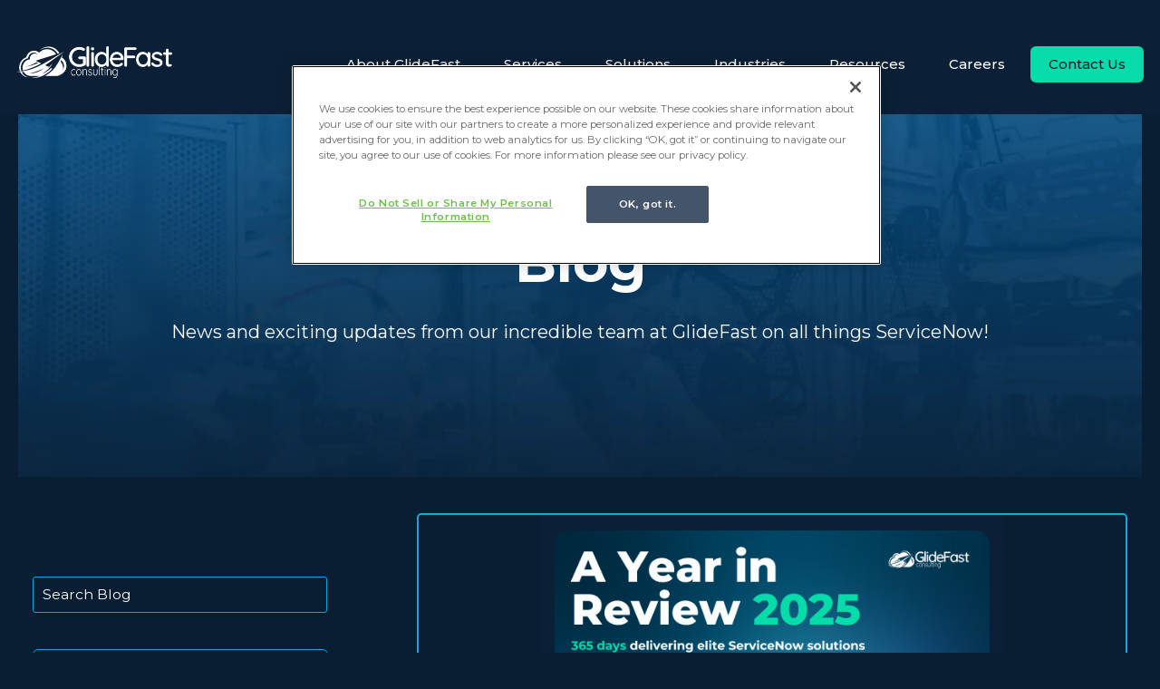

--- FILE ---
content_type: text/html; charset=UTF-8
request_url: https://blog.glidefast.com/tag/now-platform-updates
body_size: 30305
content:
<!doctype html><html lang="en"><head>
    <meta charset="utf-8">
    <title>Expert Insights on ServiceNow | GlideFast Consulting Blog | Now Platform Updates</title>
    <link rel="shortcut icon" href="https://blog.glidefast.com/hubfs/GlideFast%20Logo%20-1.png">
    <meta name="description" content="Now Platform Updates | ">
    
    
    
    <link rel="stylesheet" href="https://cdnjs.cloudflare.com/ajax/libs/Swiper/11.0.5/swiper-bundle.min.css" integrity="sha512-rd0qOHVMOcez6pLWPVFIv7EfSdGKLt+eafXh4RO/12Fgr41hDQxfGvoi1Vy55QIVcQEujUE1LQrATCLl2Fs+ag==" crossorigin="anonymous" referrerpolicy="no-referrer">
    <script src="https://cdnjs.cloudflare.com/ajax/libs/Swiper/11.0.5/swiper-bundle.min.js" integrity="sha512-Ysw1DcK1P+uYLqprEAzNQJP+J4hTx4t/3X2nbVwszao8wD+9afLjBQYjz7Uk4ADP+Er++mJoScI42ueGtQOzEA==" crossorigin="anonymous" referrerpolicy="no-referrer"></script>
    
    
      
    
    
    
    <meta name="viewport" content="width=device-width, initial-scale=1">

    <script src="/hs/hsstatic/jquery-libs/static-1.1/jquery/jquery-1.7.1.js"></script>
<script>hsjQuery = window['jQuery'];</script>
    <meta property="og:description" content="Now Platform Updates | ">
    <meta property="og:title" content="Expert Insights on ServiceNow | GlideFast Consulting Blog | Now Platform Updates">
    <meta name="twitter:description" content="Now Platform Updates | ">
    <meta name="twitter:title" content="Expert Insights on ServiceNow | GlideFast Consulting Blog | Now Platform Updates">

    

    
    <style>
a.cta_button{-moz-box-sizing:content-box !important;-webkit-box-sizing:content-box !important;box-sizing:content-box !important;vertical-align:middle}.hs-breadcrumb-menu{list-style-type:none;margin:0px 0px 0px 0px;padding:0px 0px 0px 0px}.hs-breadcrumb-menu-item{float:left;padding:10px 0px 10px 10px}.hs-breadcrumb-menu-divider:before{content:'›';padding-left:10px}.hs-featured-image-link{border:0}.hs-featured-image{float:right;margin:0 0 20px 20px;max-width:50%}@media (max-width: 568px){.hs-featured-image{float:none;margin:0;width:100%;max-width:100%}}.hs-screen-reader-text{clip:rect(1px, 1px, 1px, 1px);height:1px;overflow:hidden;position:absolute !important;width:1px}
</style>

<link rel="stylesheet" href="https://blog.glidefast.com/hubfs/hub_generated/template_assets/1/124001600000/1763756712881/template_main.min.css">
<link class="hs-async-css" rel="preload" href="https://blog.glidefast.com/hubfs/hub_generated/template_assets/1/124376086361/1763756713579/template_slick.min.css" as="style" onload="this.onload=null;this.rel='stylesheet'">
<noscript><link rel="stylesheet" href="https://blog.glidefast.com/hubfs/hub_generated/template_assets/1/124376086361/1763756713579/template_slick.min.css"></noscript>
<link rel="stylesheet" href="https://blog.glidefast.com/hubfs/hub_generated/template_assets/1/124001625986/1763756714488/template_blog.min.css">
<link rel="stylesheet" href="https://blog.glidefast.com/hubfs/hub_generated/template_assets/1/124001625992/1763756714686/template_theme-overrides.min.css">
<link rel="stylesheet" href="https://blog.glidefast.com/hubfs/hub_generated/module_assets/1/124009138437/1744238241211/module_mega-menu.min.css">
<link rel="stylesheet" href="https://blog.glidefast.com/hubfs/hub_generated/module_assets/1/125394786699/1744238252134/module_page-banner.min.css">


<style>
  #hs_cos_wrapper_widget_1691439316422 h1 { font-weight:700; }

#hs_cos_wrapper_widget_1691439316422 h1 span { color:#05DCAA; }

</style>



<link rel="stylesheet" href="https://7052064.fs1.hubspotusercontent-na1.net/hubfs/7052064/hub_generated/module_assets/1/-2712622/1768405930186/module_search_input.min.css">

<style>
  #hs_cos_wrapper_widget_1691440336466 .hs-search-field__bar>form {
  border-radius:px;
  margin-bottom:40px;
}

#hs_cos_wrapper_widget_1691440336466 .hs-search-field__bar>form>label {}

#hs_cos_wrapper_widget_1691440336466 .hs-search-field__bar>form>.hs-search-field__input {
  border:1px solid #00a8df;
  border-radius:px;
}

#hs_cos_wrapper_widget_1691440336466 .hs-search-field__button { border-radius:px; }

#hs_cos_wrapper_widget_1691440336466 .hs-search-field__button:hover,
#hs_cos_wrapper_widget_1691440336466 .hs-search-field__button:focus {}

#hs_cos_wrapper_widget_1691440336466 .hs-search-field__button:active {}

#hs_cos_wrapper_widget_1691440336466 .hs-search-field--open .hs-search-field__suggestions { border-radius:px; }

#hs_cos_wrapper_widget_1691440336466 .hs-search-field--open .hs-search-field__suggestions a {}

#hs_cos_wrapper_widget_1691440336466 .hs-search-field--open .hs-search-field__suggestions a:hover {}

</style>

<link rel="stylesheet" href="https://blog.glidefast.com/hubfs/hub_generated/module_assets/1/142610356151/1744238277818/module_Category_List.min.css">
<link rel="stylesheet" href="https://blog.glidefast.com/hubfs/hub_generated/module_assets/1/128943721238/1744238274302/module_one-latest-blog.min.css">

<style>
  #hs_cos_wrapper_widget_1691446609960 .btn.btn-secondary {
  background:#05dcaa;
  color:#0a1e33;
}

#hs_cos_wrapper_widget_1691446609960 .btn.btn-secondary:hover {
  background:#0a1e33;
  color:#05dcaa;
}

</style>

<link rel="stylesheet" href="https://blog.glidefast.com/hubfs/hub_generated/module_assets/1/142614151855/1744238278919/module_Main_Blog_Listing.min.css">

  <style>
  #hs_cos_wrapper_widget_1698618544233 .hs-blog-post-listing--grid { justify-content:space-between; }

@media (min-width:767px) {
  #hs_cos_wrapper_widget_1698618544233 .hs-blog-post-listing__post--2 { width:calc(50% - 0.5rem); }
}

#hs_cos_wrapper_widget_1698618544233 .hs-blog-post-listing__post {
  border:1.5px solid #1DA4DC;
  border-radius:5px;
}

#hs_cos_wrapper_widget_1698618544233 .hs-blog-post-listing__post-content {
  padding-top:5px;
  padding-right:20px;
  padding-bottom:20px;
  padding-left:20px;
}

#hs_cos_wrapper_widget_1698618544233 .hs-blog-post-listing__post-image-wrapper {}

#hs_cos_wrapper_widget_1698618544233 .hs-blog-post-listing__post-image {
  aspect-ratio:2/1;
  border-radius:px;
}

#hs_cos_wrapper_widget_1698618544233 .hs-blog-post-listing__post-tag {
  background-color:rgba(29,164,220,1.0);
  border-radius:6px;
  color:#FFFFFF;
  padding-top:5px;
  padding-right:10px;
  padding-bottom:5px;
  padding-left:10px;
}

#hs_cos_wrapper_widget_1698618544233 .hs-blog-post-listing__post-tag:hover,
#hs_cos_wrapper_widget_1698618544233 .hs-blog-post-listing__post-tag:focus {
  background-color:rgba(29,164,220,1.0);
  color:#FFFFFF;
}

#hs_cos_wrapper_widget_1698618544233 .hs-blog-post-listing__post-tag:not(:last-child) { margin-right:px; }

#hs_cos_wrapper_widget_1698618544233 .hs-blog-post-listing__post-timestamp { font-size:14px; }

#hs_cos_wrapper_widget_1698618544233 .hs-blog-post-listing__post-description {
  color:#FFFFFF;
  font-size:15px;
  font-family:Roboto,sans-serif;
  font-style:normal;
  font-weight:300;
  text-decoration:none;
}

#hs_cos_wrapper_widget_1698618544233 .hs-blog-post-listing__post-button-wrapper {}

#hs_cos_wrapper_widget_1698618544233 .hs-blog-post-listing__post-button {
  border-radius:px;
  color:#07E0AC;
  font-size:15px;
  font-family:Montserrat,sans-serif;
  font-style:normal;
  font-weight:300;
  text-decoration:none;
  padding:0px;
  border-bottom:2px solid #05dcaa;
}

#hs_cos_wrapper_widget_1698618544233 .hs-blog-post-listing__post-button:hover,
#hs_cos_wrapper_widget_1698618544233 .hs-blog-post-listing__post-button:focus {
  color:#07E0AC;
  font-family:Montserrat,sans-serif;
  font-style:normal;
  font-weight:300;
  text-decoration:none;
}

#hs_cos_wrapper_widget_1698618544233 .hs-blog-post-listing__post-button:active {
  color:#07E0AC;
  font-family:Montserrat,sans-serif;
  font-style:normal;
  font-weight:300;
  text-decoration:none;
}

  </style>

<link rel="stylesheet" href="https://7052064.fs1.hubspotusercontent-na1.net/hubfs/7052064/hub_generated/module_assets/1/-55928693385/1768405911452/module_pagination.min.css">

  <style>
    #hs_cos_wrapper_widget_1698906629093 .hs-pagination {}

#hs_cos_wrapper_widget_1698906629093 .hs-pagination__link:not(:last-child) { margin-right:px; }

#hs_cos_wrapper_widget_1698906629093 .hs-pagination__link--number {
  border:1px solid #FFFFFF;
  border-radius:px;
}

#hs_cos_wrapper_widget_1698906629093 .hs-pagination__link--active {
  background-color:rgba(7,224,172,1.0);
  border-color:#07E0AC;
  color:#061218;
}

#hs_cos_wrapper_widget_1698906629093 .hs-pagination__link--number:hover,
#hs_cos_wrapper_widget_1698906629093 .hs-pagination__link--number:focus {}

#hs_cos_wrapper_widget_1698906629093 .hs-pagination__link--prev,
#hs_cos_wrapper_widget_1698906629093 .hs-pagination__link--next {
  border:1px solid #FFFFFF;
  border-radius:px;
  padding-top:9px;
  padding-right:2px;
  padding-bottom:9px;
  padding-left:2px;
}

#hs_cos_wrapper_widget_1698906629093 .hs-pagination__link--prev:hover,
#hs_cos_wrapper_widget_1698906629093 .hs-pagination__link--prev:focus,
#hs_cos_wrapper_widget_1698906629093 .hs-pagination__link--next:hover,
#hs_cos_wrapper_widget_1698906629093 .hs-pagination__link--next:focus {}

#hs_cos_wrapper_widget_1698906629093 .hs-pagination__link--prev>.hs-pagination__link-text,
#hs_cos_wrapper_widget_1698906629093 .hs-pagination__link--next>.hs-pagination__link-text {}

#hs_cos_wrapper_widget_1698906629093 .hs-pagination__link--text-and-icon.hs-pagination__link--prev>.hs-pagination__link-icon { margin-right:px; }

#hs_cos_wrapper_widget_1698906629093 .hs-pagination__link--text-and-icon.hs-pagination__link--next>.hs-pagination__link-icon { margin-left:px; }

#hs_cos_wrapper_widget_1698906629093 .hs-pagination__link--prev>.hs-pagination__link-icon svg,
#hs_cos_wrapper_widget_1698906629093 .hs-pagination__link--next>.hs-pagination__link-icon svg {}

  </style>

<link rel="stylesheet" href="https://blog.glidefast.com/hubfs/hub_generated/module_assets/1/124595989334/1744238245327/module_footer.min.css">
<style>
  @font-face {
    font-family: "Roboto";
    font-weight: 400;
    font-style: normal;
    font-display: swap;
    src: url("/_hcms/googlefonts/Roboto/regular.woff2") format("woff2"), url("/_hcms/googlefonts/Roboto/regular.woff") format("woff");
  }
  @font-face {
    font-family: "Roboto";
    font-weight: 700;
    font-style: normal;
    font-display: swap;
    src: url("/_hcms/googlefonts/Roboto/700.woff2") format("woff2"), url("/_hcms/googlefonts/Roboto/700.woff") format("woff");
  }
  @font-face {
    font-family: "Roboto";
    font-weight: 300;
    font-style: normal;
    font-display: swap;
    src: url("/_hcms/googlefonts/Roboto/300.woff2") format("woff2"), url("/_hcms/googlefonts/Roboto/300.woff") format("woff");
  }
  @font-face {
    font-family: "Montserrat";
    font-weight: 700;
    font-style: normal;
    font-display: swap;
    src: url("/_hcms/googlefonts/Montserrat/700.woff2") format("woff2"), url("/_hcms/googlefonts/Montserrat/700.woff") format("woff");
  }
  @font-face {
    font-family: "Montserrat";
    font-weight: 300;
    font-style: normal;
    font-display: swap;
    src: url("/_hcms/googlefonts/Montserrat/300.woff2") format("woff2"), url("/_hcms/googlefonts/Montserrat/300.woff") format("woff");
  }
  @font-face {
    font-family: "Montserrat";
    font-weight: 500;
    font-style: normal;
    font-display: swap;
    src: url("/_hcms/googlefonts/Montserrat/500.woff2") format("woff2"), url("/_hcms/googlefonts/Montserrat/500.woff") format("woff");
  }
  @font-face {
    font-family: "Montserrat";
    font-weight: 600;
    font-style: normal;
    font-display: swap;
    src: url("/_hcms/googlefonts/Montserrat/600.woff2") format("woff2"), url("/_hcms/googlefonts/Montserrat/600.woff") format("woff");
  }
  @font-face {
    font-family: "Montserrat";
    font-weight: 400;
    font-style: normal;
    font-display: swap;
    src: url("/_hcms/googlefonts/Montserrat/regular.woff2") format("woff2"), url("/_hcms/googlefonts/Montserrat/regular.woff") format("woff");
  }
  @font-face {
    font-family: "Montserrat";
    font-weight: 700;
    font-style: normal;
    font-display: swap;
    src: url("/_hcms/googlefonts/Montserrat/700.woff2") format("woff2"), url("/_hcms/googlefonts/Montserrat/700.woff") format("woff");
  }
</style>

<!-- Editor Styles -->
<style id="hs_editor_style" type="text/css">
.dnd_area-row-0-force-full-width-section > .row-fluid {
  max-width: none !important;
}
/* HubSpot Non-stacked Media Query Styles */
@media (min-width:768px) {
  .dnd_area-row-1-vertical-alignment > .row-fluid {
    display: -ms-flexbox !important;
    -ms-flex-direction: row;
    display: flex !important;
    flex-direction: row;
  }
  .cell_1691446610253-vertical-alignment {
    display: -ms-flexbox !important;
    -ms-flex-direction: column !important;
    -ms-flex-pack: start !important;
    display: flex !important;
    flex-direction: column !important;
    justify-content: flex-start !important;
  }
  .cell_1691446610253-vertical-alignment > div {
    flex-shrink: 0 !important;
  }
  .cell_16914431991105-vertical-alignment {
    display: -ms-flexbox !important;
    -ms-flex-direction: column !important;
    -ms-flex-pack: start !important;
    display: flex !important;
    flex-direction: column !important;
    justify-content: flex-start !important;
  }
  .cell_16914431991105-vertical-alignment > div {
    flex-shrink: 0 !important;
  }
}
/* HubSpot Styles (default) */
.dnd_area-row-0-padding {
  padding-top: 0px !important;
  padding-bottom: 0px !important;
  padding-left: 0px !important;
  padding-right: 0px !important;
}
.dnd_area-row-1-padding {
  padding-bottom: 80px !important;
}
.cell_16914392924034-padding {
  padding-left: 0px !important;
  padding-right: 0px !important;
}
.cell_16914431991105-padding {
  padding-top: 70px !important;
}
.footer-row-0-padding {
  padding-top: 48px !important;
}
.footer-column-1-row-0-margin {
  margin-top: 12px !important;
  margin-bottom: 12px !important;
}
</style>
    <script src="https://blog.glidefast.com/hubfs/hub_generated/template_assets/1/124376364376/1763756714083/template_slick.min.js"></script>

  <script data-search_input-config="config_widget_1691440336466" type="application/json">
  {
    "autosuggest_results_message": "Results for \u201C[[search_term]]\u201D",
    "autosuggest_no_results_message": "There are no autosuggest results for \u201C[[search_term]]\u201D",
    "sr_empty_search_field_message": "There are no suggestions because the search field is empty.",
    "sr_autosuggest_results_message": "There are currently [[number_of_results]] auto-suggested results for [[search_term]]. Navigate to the results list by pressing the down arrow key, or press return to search for all results.",
    "sr_search_field_aria_label": "This is a search field with an auto-suggest feature attached.",
    "sr_search_button_aria_label": "Search"
  }
  </script>

  <script id="hs-search-input__valid-content-types" type="application/json">
    [
      
        "SITE_PAGE",
      
        "LANDING_PAGE",
      
        "BLOG_POST",
      
        "LISTING_PAGE",
      
        "KNOWLEDGE_ARTICLE",
      
        "HS_CASE_STUDY"
      
    ]
  </script>


    
<!--  Added by GoogleTagManager integration -->
<script>
var _hsp = window._hsp = window._hsp || [];
window.dataLayer = window.dataLayer || [];
function gtag(){dataLayer.push(arguments);}

var useGoogleConsentModeV2 = true;
var waitForUpdateMillis = 1000;



var hsLoadGtm = function loadGtm() {
    if(window._hsGtmLoadOnce) {
      return;
    }

    if (useGoogleConsentModeV2) {

      gtag('set','developer_id.dZTQ1Zm',true);

      gtag('consent', 'default', {
      'ad_storage': 'denied',
      'analytics_storage': 'denied',
      'ad_user_data': 'denied',
      'ad_personalization': 'denied',
      'wait_for_update': waitForUpdateMillis
      });

      _hsp.push(['useGoogleConsentModeV2'])
    }

    (function(w,d,s,l,i){w[l]=w[l]||[];w[l].push({'gtm.start':
    new Date().getTime(),event:'gtm.js'});var f=d.getElementsByTagName(s)[0],
    j=d.createElement(s),dl=l!='dataLayer'?'&l='+l:'';j.async=true;j.src=
    'https://www.googletagmanager.com/gtm.js?id='+i+dl;f.parentNode.insertBefore(j,f);
    })(window,document,'script','dataLayer','GTM-NK4FWL3');

    window._hsGtmLoadOnce = true;
};

_hsp.push(['addPrivacyConsentListener', function(consent){
  if(consent.allowed || (consent.categories && consent.categories.analytics)){
    hsLoadGtm();
  }
}]);

</script>

<!-- /Added by GoogleTagManager integration -->


<!-- Google Tag Manager -->
<script>(function(w,d,s,l,i){w[l]=w[l]||[];w[l].push({'gtm.start':
new Date().getTime(),event:'gtm.js'});var f=d.getElementsByTagName(s)[0],
j=d.createElement(s),dl=l!='dataLayer'?'&l='+l:'';j.async=true;j.src=
'https://www.googletagmanager.com/gtm.js?id='+i+dl;f.parentNode.insertBefore(j,f);
})(window,document,'script','dataLayer','GTM-NK4FWL3');</script>
<!-- End Google Tag Manager -->
<!-- Relevize LinkedIn Insight Code -->
<script type="text/javascript">
_linkedin_partner_id = "3189114";
window._linkedin_data_partner_ids = window._linkedin_data_partner_ids || [];
window._linkedin_data_partner_ids.push(_linkedin_partner_id);
</script><script type="text/javascript">
(function(){var s = document.getElementsByTagName("script")[0];
var b = document.createElement("script");
b.type = "text/javascript";b.async = true;
b.src = "https://snap.licdn.com/li.lms-analytics/insight.min.js";
s.parentNode.insertBefore(b, s);})();
</script>
<noscript>
&lt;img  height="1" width="1" style="display:none;" alt="" src="https://px.ads.linkedin.com/collect/?pid=3189114&amp;amp;fmt=gif"&gt;
</noscript>
<!-- End Relevize LinkedIn Insight Code -->
<script type="text/javascript">
_linkedin_partner_id = "89700";
window._linkedin_data_partner_ids = window._linkedin_data_partner_ids || [];
window._linkedin_data_partner_ids.push(_linkedin_partner_id);
</script><script type="text/javascript">
(function(l) {
if (!l){window.lintrk = function(a,b){window.lintrk.q.push([a,b])};
window.lintrk.q=[]}
var s = document.getElementsByTagName("script")[0];
var b = document.createElement("script");
b.type = "text/javascript";b.async = true;
b.src = "https://snap.licdn.com/li.lms-analytics/insight.min.js";
s.parentNode.insertBefore(b, s);})(window.lintrk);
</script>
<noscript>
&lt;img  height="1" width="1" style="display:none;" alt="" src="https://px.ads.linkedin.com/collect/?pid=89700&amp;amp;fmt=gif"&gt;
</noscript>
<link rel="next" href="https://blog.glidefast.com/tag/now-platform-updates/page/2">
<meta property="og:url" content="https://blog.glidefast.com/tag/now-platform-updates">
<meta property="og:type" content="blog">
<meta name="twitter:card" content="summary">
<link rel="alternate" type="application/rss+xml" href="https://blog.glidefast.com/rss.xml">
<meta name="twitter:domain" content="blog.glidefast.com">
<script src="//platform.linkedin.com/in.js" type="text/javascript">
    lang: en_US
</script>

<meta http-equiv="content-language" content="en">






  <meta name="generator" content="HubSpot"></head>
  <body>
<!--  Added by GoogleTagManager integration -->
<noscript><iframe src="https://www.googletagmanager.com/ns.html?id=GTM-NK4FWL3" height="0" width="0" style="display:none;visibility:hidden"></iframe></noscript>

<!-- /Added by GoogleTagManager integration -->

    <div class="body-wrapper   hs-content-id-128932234020 hs-blog-listing hs-blog-id-14831814959">
      
        <div data-global-resource-path="GlideFastConsulting_2023_theme/templates/partials/header.html">
<header class="header">


  

  <div class="container-fluid content-wrapper">
<div class="row-fluid-wrapper">
<div class="row-fluid">
<div class="span12 widget-span widget-type-cell " style="" data-widget-type="cell" data-x="0" data-w="12">

</div><!--end widget-span -->
</div>
</div>
</div>

  

  <div class="header__container content-wrapper">

    

    <div class="header__logo header__logo--main">
      <div id="hs_cos_wrapper_site_logo" class="hs_cos_wrapper hs_cos_wrapper_widget hs_cos_wrapper_type_module widget-type-logo" style="" data-hs-cos-general-type="widget" data-hs-cos-type="module">
  






















  
  <span id="hs_cos_wrapper_site_logo_hs_logo_widget" class="hs_cos_wrapper hs_cos_wrapper_widget hs_cos_wrapper_type_logo" style="" data-hs-cos-general-type="widget" data-hs-cos-type="logo"><a href="https://glidefast.com" id="hs-link-site_logo_hs_logo_widget" style="border-width:0px;border:0px;"><img src="https://blog.glidefast.com/hs-fs/hubfs/h-logo.png?width=340&amp;height=70&amp;name=h-logo.png" class="hs-image-widget " height="70" style="height: auto;width:340px;border-width:0px;border:0px;" width="340" alt="GlideFast consulting" title="GlideFast consulting" loading="eager" srcset="https://blog.glidefast.com/hs-fs/hubfs/h-logo.png?width=170&amp;height=35&amp;name=h-logo.png 170w, https://blog.glidefast.com/hs-fs/hubfs/h-logo.png?width=340&amp;height=70&amp;name=h-logo.png 340w, https://blog.glidefast.com/hs-fs/hubfs/h-logo.png?width=510&amp;height=105&amp;name=h-logo.png 510w, https://blog.glidefast.com/hs-fs/hubfs/h-logo.png?width=680&amp;height=140&amp;name=h-logo.png 680w, https://blog.glidefast.com/hs-fs/hubfs/h-logo.png?width=850&amp;height=175&amp;name=h-logo.png 850w, https://blog.glidefast.com/hs-fs/hubfs/h-logo.png?width=1020&amp;height=210&amp;name=h-logo.png 1020w" sizes="(max-width: 340px) 100vw, 340px"></a></span>
</div>
    </div>

    

    <div class="header__column">


      

      <div class="header__row-2">
        <div class="header--toggle header__navigation--toggle"><i class="fa-solid fa-bars"></i></div>
        <div class="header__navigation header--element">

          <div id="hs_cos_wrapper_module_168899681872018" class="hs_cos_wrapper hs_cos_wrapper_widget hs_cos_wrapper_type_module" style="" data-hs-cos-general-type="widget" data-hs-cos-type="module"><style>
  .main-menu li.has-submenu:hover {
    background-color: rgba(11, 32, 54, 1.0 );
  }
  .submenu {
    background-color: rgba(11, 32, 54, 1.0 );
    position: absolute;
    left: 0;
    width: 100%;
    padding: 30px 60px;
    border-radius: 5px;
    display: none;
  }
  
  .submenu ul {
    margin-top: 30px;
    columns: 2;
    -webkit-columns: 2;
    -moz-columns: 2;
    flex:2;
  }
  .without-text .submenu{
    left: -15px;
    width: 200px;
    padding: 20px;
    border-radius: 5px;
  }
  .without-text .submenu ul{
    margin-top: 0;
    columns: 1;
    -webkit-columns: 1;
    -moz-columns: 1;
    padding: 0;
  }
  .submenu li {
    margin-bottom: 10px;
  }
  .submenu li:hover{
    color: #1DA4DC;
    font-weight: 500;
  }
  .submenu .submenu-text {
    width: 312px;
    color: #FFF;
    position: relative;
    padding-right: 50px;
    flex:1;
  }
  .submenu .submenu-text::after {
    content: '';
    background: #1DA4DC;
    height: 87px;
    width: 2px;
    position: absolute;
    right: 0;
    top: 50%;
    transform: translateY(-40%);
}
  .submenu .submenu-text span,.submenu .submenu-text p, .submenu .submenu-text h2, .submenu .submenu-text h3, .submenu .submenu-text h4, .main-menu a{
    width: 375px;
    font-size: 15px;
    color: inherit !important;
  }
@media (max-width: 920px) {
  .submenu .submenu-text {
    width: 100%;
    padding-right: 0;
  }
  .submenu .submenu-text::after {
    content: '';
    width: 87px;
    bottom: -15px;
    height: 2px;
    left: 50%;
    transform: translateX(-50%);
    right: unset;
    top: unset;
  }
}
  @media (max-width: 900px){
    .submenu ul {
      columns: 1;
      -webkit-columns: 1;
      -moz-columns: 1;
    }
    .submenu {
      background-color: unset;
    }
    .menu-wrapper {
      justify-content: flex-start
    }
    .main-menu,.submenu {
      width: 100%;
      flex-direction: column;
    }
    .main-menu li.main-menu-child {
      margin-left: 0;
      padding: 20px;
      border-bottom: 2px solid #061218;
    }
    .main-menu li.has-submenu:hover {
      background-color: unset;
    }
    .has-submenu.active .submenu {
      
      display: flex;
      position: relative;
      padding: 20px;
     }
    .submenu ul {
      padding: 0;
    }
  }
</style>
<div class="menu-wrapper">
  <div class="header__close--toggle"><i class="fa-solid fa-xmark"></i></div>
  <ul class="main-menu wysiwyg-overrides">
  
	
	
    <li class="main-menu-child  without-text pos-relative">
      <a class="" href="https://glidefast.com/about-us">
        About GlideFast
      </a>
      
     </li>
  
	
	
    <li class="main-menu-child has-submenu ">
      <a class="" href="https://glidefast.com/services">
        Services
      </a>
      
      
        <div class="submenu">
          
          <div class="submenu-text">
            <div class="subcontent">
              <div id="hs_cos_wrapper_module_168899681872018_" class="hs_cos_wrapper hs_cos_wrapper_widget hs_cos_wrapper_type_inline_rich_text" style="" data-hs-cos-general-type="widget" data-hs-cos-type="inline_rich_text" data-hs-cos-field="main_menu_description_text"><span style="font-size: 16px; font-family: Arial, Helvetica, sans-serif; color: #000000;"><span style="font-size: 14px;">We have helped over 650+ clients — many of whom are Fortune 500 companies — achieve top results by providing the following tailored solutions and professional services</span>. </span></div>
            </div>
          </div>
          
          <ul>
            
              
              
              <li>
                <a href="https://glidefast.com/services/advisory-services">
                    Advisory Services
                  </a>
                
               </li>
              <div id="hs_cos_wrapper_module_168899681872018_" class="hs_cos_wrapper hs_cos_wrapper_widget hs_cos_wrapper_type_inline_rich_text" style="" data-hs-cos-general-type="widget" data-hs-cos-type="inline_rich_text" data-hs-cos-field="main_menu_description_text"></div>
            
              
              
              <li>
                <a href="https://glidefast.com/services/application-development">
                    Application Development
                  </a>
                
               </li>
              <div id="hs_cos_wrapper_module_168899681872018_" class="hs_cos_wrapper hs_cos_wrapper_widget hs_cos_wrapper_type_inline_rich_text" style="" data-hs-cos-general-type="widget" data-hs-cos-type="inline_rich_text" data-hs-cos-field="main_menu_description_text"></div>
            
              
              
              <li>
                <a href="https://glidefast.com/services/artificial-intelligence">
                    Artificial Intelligence
                  </a>
                
               </li>
              <div id="hs_cos_wrapper_module_168899681872018_" class="hs_cos_wrapper hs_cos_wrapper_widget hs_cos_wrapper_type_inline_rich_text" style="" data-hs-cos-general-type="widget" data-hs-cos-type="inline_rich_text" data-hs-cos-field="main_menu_description_text"></div>
            
              
              
              <li>
                <a href="https://glidefast.com/services/change-enablement">
                    Change Enablement
                  </a>
                
               </li>
              <div id="hs_cos_wrapper_module_168899681872018_" class="hs_cos_wrapper hs_cos_wrapper_widget hs_cos_wrapper_type_inline_rich_text" style="" data-hs-cos-general-type="widget" data-hs-cos-type="inline_rich_text" data-hs-cos-field="main_menu_description_text"></div>
            
              
              
              <li>
                <a href="https://glidefast.com/services/cloud-hosting">
                    Cloud Hosting
                  </a>
                
               </li>
              <div id="hs_cos_wrapper_module_168899681872018_" class="hs_cos_wrapper hs_cos_wrapper_widget hs_cos_wrapper_type_inline_rich_text" style="" data-hs-cos-general-type="widget" data-hs-cos-type="inline_rich_text" data-hs-cos-field="main_menu_description_text"></div>
            
              
              
              <li>
                <a href="https://glidefast.com/services/design-services">
                    Design Services
                  </a>
                
               </li>
              <div id="hs_cos_wrapper_module_168899681872018_" class="hs_cos_wrapper hs_cos_wrapper_widget hs_cos_wrapper_type_inline_rich_text" style="" data-hs-cos-general-type="widget" data-hs-cos-type="inline_rich_text" data-hs-cos-field="main_menu_description_text"></div>
            
              
              
              <li>
                <a href="https://glidefast.com/services/implementations">
                    Implementations
                  </a>
                
               </li>
              <div id="hs_cos_wrapper_module_168899681872018_" class="hs_cos_wrapper hs_cos_wrapper_widget hs_cos_wrapper_type_inline_rich_text" style="" data-hs-cos-general-type="widget" data-hs-cos-type="inline_rich_text" data-hs-cos-field="main_menu_description_text"></div>
            
              
              
              <li>
                <a href="https://glidefast.com/services/integrations">
                    Integrations
                  </a>
                
               </li>
              <div id="hs_cos_wrapper_module_168899681872018_" class="hs_cos_wrapper hs_cos_wrapper_widget hs_cos_wrapper_type_inline_rich_text" style="" data-hs-cos-general-type="widget" data-hs-cos-type="inline_rich_text" data-hs-cos-field="main_menu_description_text"></div>
            
              
              
              <li>
                <a href="https://glidefast.com/services/managed-support-services">
                    Managed Support Services
                  </a>
                
               </li>
              <div id="hs_cos_wrapper_module_168899681872018_" class="hs_cos_wrapper hs_cos_wrapper_widget hs_cos_wrapper_type_inline_rich_text" style="" data-hs-cos-general-type="widget" data-hs-cos-type="inline_rich_text" data-hs-cos-field="main_menu_description_text"></div>
            
              
              
              <li>
                <a href="https://glidefast.com/services/remote-services">
                    Remote Services
                  </a>
                
               </li>
              <div id="hs_cos_wrapper_module_168899681872018_" class="hs_cos_wrapper hs_cos_wrapper_widget hs_cos_wrapper_type_inline_rich_text" style="" data-hs-cos-general-type="widget" data-hs-cos-type="inline_rich_text" data-hs-cos-field="main_menu_description_text"></div>
            
              
              
              <li>
                <a href="https://glidefast.com/services/training">
                    Training
                  </a>
                
               </li>
              <div id="hs_cos_wrapper_module_168899681872018_" class="hs_cos_wrapper hs_cos_wrapper_widget hs_cos_wrapper_type_inline_rich_text" style="" data-hs-cos-general-type="widget" data-hs-cos-type="inline_rich_text" data-hs-cos-field="main_menu_description_text"></div>
              
          </ul>
        </div>
      
     </li>
  
	
	
    <li class="main-menu-child has-submenu ">
      <a class="" href="https://glidefast.com/servicenow-solutions">
        Solutions
      </a>
      
      
        <div class="submenu">
          
          <div class="submenu-text">
            <div class="subcontent">
              <div id="hs_cos_wrapper_module_168899681872018_" class="hs_cos_wrapper hs_cos_wrapper_widget hs_cos_wrapper_type_inline_rich_text" style="" data-hs-cos-general-type="widget" data-hs-cos-type="inline_rich_text" data-hs-cos-field="main_menu_description_text">With ServiceNow solutions, businesses can transform their out-of-date manual work operations into intelligent and powerful cloud-based digital workflows</div>
            </div>
          </div>
          
          <ul>
            
              
              
              <li>
                <a href="https://glidefast.com/solutions/now-platform-app-engine">
                    App Engine
                  </a>
                
               </li>
              <div id="hs_cos_wrapper_module_168899681872018_" class="hs_cos_wrapper hs_cos_wrapper_widget hs_cos_wrapper_type_inline_rich_text" style="" data-hs-cos-general-type="widget" data-hs-cos-type="inline_rich_text" data-hs-cos-field="main_menu_description_text"></div>
            
              
              
              <li>
                <a href="https://glidefast.com/solutions/servicenow-csm">
                    Customer Service Management
                  </a>
                
               </li>
              <div id="hs_cos_wrapper_module_168899681872018_" class="hs_cos_wrapper hs_cos_wrapper_widget hs_cos_wrapper_type_inline_rich_text" style="" data-hs-cos-general-type="widget" data-hs-cos-type="inline_rich_text" data-hs-cos-field="main_menu_description_text"></div>
            
              
              
              <li>
                <a href="https://glidefast.com/solutions/servicenow-grc">
                    Governance, Risk, and Compliance
                  </a>
                
               </li>
              <div id="hs_cos_wrapper_module_168899681872018_" class="hs_cos_wrapper hs_cos_wrapper_widget hs_cos_wrapper_type_inline_rich_text" style="" data-hs-cos-general-type="widget" data-hs-cos-type="inline_rich_text" data-hs-cos-field="main_menu_description_text"></div>
            
              
              
              <li>
                <a href="https://glidefast.com/solutions/servicenow-hrsd">
                    HR Service Delivery
                  </a>
                
               </li>
              <div id="hs_cos_wrapper_module_168899681872018_" class="hs_cos_wrapper hs_cos_wrapper_widget hs_cos_wrapper_type_inline_rich_text" style="" data-hs-cos-general-type="widget" data-hs-cos-type="inline_rich_text" data-hs-cos-field="main_menu_description_text"></div>
            
              
              
              <li>
                <a href="https://glidefast.com/solutions/servicenow-itam">
                    IT Asset Management
                  </a>
                
               </li>
              <div id="hs_cos_wrapper_module_168899681872018_" class="hs_cos_wrapper hs_cos_wrapper_widget hs_cos_wrapper_type_inline_rich_text" style="" data-hs-cos-general-type="widget" data-hs-cos-type="inline_rich_text" data-hs-cos-field="main_menu_description_text"></div>
            
              
              
              <li>
                <a href="https://glidefast.com/solutions/servicenow-itom">
                    IT Operations Management
                  </a>
                
               </li>
              <div id="hs_cos_wrapper_module_168899681872018_" class="hs_cos_wrapper hs_cos_wrapper_widget hs_cos_wrapper_type_inline_rich_text" style="" data-hs-cos-general-type="widget" data-hs-cos-type="inline_rich_text" data-hs-cos-field="main_menu_description_text"></div>
            
              
              
              <li>
                <a href="https://glidefast.com/solutions/servicenow-itsm">
                    IT Service Management
                  </a>
                
               </li>
              <div id="hs_cos_wrapper_module_168899681872018_" class="hs_cos_wrapper hs_cos_wrapper_widget hs_cos_wrapper_type_inline_rich_text" style="" data-hs-cos-general-type="widget" data-hs-cos-type="inline_rich_text" data-hs-cos-field="main_menu_description_text"></div>
            
              
              
              <li>
                <a href="https://glidefast.com/solutions/servicenow-secops">
                    Security Operations
                  </a>
                
               </li>
              <div id="hs_cos_wrapper_module_168899681872018_" class="hs_cos_wrapper hs_cos_wrapper_widget hs_cos_wrapper_type_inline_rich_text" style="" data-hs-cos-general-type="widget" data-hs-cos-type="inline_rich_text" data-hs-cos-field="main_menu_description_text"></div>
            
              
              
              <li>
                <a href="https://glidefast.com/solutions/servicenow-service-portal">
                    Service Portal
                  </a>
                
               </li>
              <div id="hs_cos_wrapper_module_168899681872018_" class="hs_cos_wrapper hs_cos_wrapper_widget hs_cos_wrapper_type_inline_rich_text" style="" data-hs-cos-general-type="widget" data-hs-cos-type="inline_rich_text" data-hs-cos-field="main_menu_description_text"></div>
            
              
              
              <li>
                <a href="https://glidefast.com/solutions/servicenow-spm">
                    Strategic Portfolio Management
                  </a>
                
               </li>
              <div id="hs_cos_wrapper_module_168899681872018_" class="hs_cos_wrapper hs_cos_wrapper_widget hs_cos_wrapper_type_inline_rich_text" style="" data-hs-cos-general-type="widget" data-hs-cos-type="inline_rich_text" data-hs-cos-field="main_menu_description_text"></div>
              
          </ul>
        </div>
      
     </li>
  
	
	
    <li class="main-menu-child has-submenu ">
      <a class="" href="https://glidefast.com/industry-homepage">
        Industries
      </a>
      
      
        <div class="submenu">
          
          <div class="submenu-text">
            <div class="subcontent">
              <div id="hs_cos_wrapper_module_168899681872018_" class="hs_cos_wrapper hs_cos_wrapper_widget hs_cos_wrapper_type_inline_rich_text" style="" data-hs-cos-general-type="widget" data-hs-cos-type="inline_rich_text" data-hs-cos-field="main_menu_description_text"><span style="font-size: 16px; font-family: Arial, Helvetica, sans-serif; color: #000000;"><span style="font-size: 14px;">Discover innovation for all industries. Learn why GlideFast is the go-to partner for all industries.</span></span></div>
            </div>
          </div>
          
          <ul>
            
              
              
              <li>
                <a href="https://glidefast.com/industry/education">
                    Education
                  </a>
                
               </li>
              <div id="hs_cos_wrapper_module_168899681872018_" class="hs_cos_wrapper hs_cos_wrapper_widget hs_cos_wrapper_type_inline_rich_text" style="" data-hs-cos-general-type="widget" data-hs-cos-type="inline_rich_text" data-hs-cos-field="main_menu_description_text"></div>
            
              
              
              <li>
                <a href="https://glidefast.com/industry/energy-and-utilities">
                    Energy and Utilities
                  </a>
                
               </li>
              <div id="hs_cos_wrapper_module_168899681872018_" class="hs_cos_wrapper hs_cos_wrapper_widget hs_cos_wrapper_type_inline_rich_text" style="" data-hs-cos-general-type="widget" data-hs-cos-type="inline_rich_text" data-hs-cos-field="main_menu_description_text"></div>
            
              
              
              <li>
                <a href="https://glidefast.com/industry/financial-services">
                    Financial Services
                  </a>
                
               </li>
              <div id="hs_cos_wrapper_module_168899681872018_" class="hs_cos_wrapper hs_cos_wrapper_widget hs_cos_wrapper_type_inline_rich_text" style="" data-hs-cos-general-type="widget" data-hs-cos-type="inline_rich_text" data-hs-cos-field="main_menu_description_text"></div>
            
              
              
              <li>
                <a href="https://glidefast.com/industry/government">
                    Government
                  </a>
                
               </li>
              <div id="hs_cos_wrapper_module_168899681872018_" class="hs_cos_wrapper hs_cos_wrapper_widget hs_cos_wrapper_type_inline_rich_text" style="" data-hs-cos-general-type="widget" data-hs-cos-type="inline_rich_text" data-hs-cos-field="main_menu_description_text"></div>
            
              
              
              <li>
                <a href="https://glidefast.com/industry/healthcare-and-life-sciences">
                    Healthcare and Life Sciences
                  </a>
                
               </li>
              <div id="hs_cos_wrapper_module_168899681872018_" class="hs_cos_wrapper hs_cos_wrapper_widget hs_cos_wrapper_type_inline_rich_text" style="" data-hs-cos-general-type="widget" data-hs-cos-type="inline_rich_text" data-hs-cos-field="main_menu_description_text"></div>
            
              
              
              <li>
                <a href="https://glidefast.com/industry/manufacturing">
                    Manufacturing
                  </a>
                
               </li>
              <div id="hs_cos_wrapper_module_168899681872018_" class="hs_cos_wrapper hs_cos_wrapper_widget hs_cos_wrapper_type_inline_rich_text" style="" data-hs-cos-general-type="widget" data-hs-cos-type="inline_rich_text" data-hs-cos-field="main_menu_description_text"></div>
            
              
              
              <li>
                <a href="https://glidefast.com/industry/retail">
                    Retail
                  </a>
                
               </li>
              <div id="hs_cos_wrapper_module_168899681872018_" class="hs_cos_wrapper hs_cos_wrapper_widget hs_cos_wrapper_type_inline_rich_text" style="" data-hs-cos-general-type="widget" data-hs-cos-type="inline_rich_text" data-hs-cos-field="main_menu_description_text"></div>
            
              
              
              <li>
                <a href="https://glidefast.com/industry/nonprofit">
                    Nonprofit
                  </a>
                
               </li>
              <div id="hs_cos_wrapper_module_168899681872018_" class="hs_cos_wrapper hs_cos_wrapper_widget hs_cos_wrapper_type_inline_rich_text" style="" data-hs-cos-general-type="widget" data-hs-cos-type="inline_rich_text" data-hs-cos-field="main_menu_description_text"></div>
            
              
              
              <li>
                <a href="https://glidefast.com/industry/service-providers">
                    Service Providers
                  </a>
                
               </li>
              <div id="hs_cos_wrapper_module_168899681872018_" class="hs_cos_wrapper hs_cos_wrapper_widget hs_cos_wrapper_type_inline_rich_text" style="" data-hs-cos-general-type="widget" data-hs-cos-type="inline_rich_text" data-hs-cos-field="main_menu_description_text"></div>
            
              
              
              <li>
                <a href="https://glidefast.com/industry/tmt">
                    Telecom, Media, Tech
                  </a>
                
               </li>
              <div id="hs_cos_wrapper_module_168899681872018_" class="hs_cos_wrapper hs_cos_wrapper_widget hs_cos_wrapper_type_inline_rich_text" style="" data-hs-cos-general-type="widget" data-hs-cos-type="inline_rich_text" data-hs-cos-field="main_menu_description_text"></div>
              
          </ul>
        </div>
      
     </li>
  
	
	
    <li class="main-menu-child has-submenu ">
      <a class="" href="https://glidefast.com/resources">
        Resources
      </a>
      
      
        <div class="submenu">
          
          <div class="submenu-text">
            <div class="subcontent">
              <div id="hs_cos_wrapper_module_168899681872018_" class="hs_cos_wrapper hs_cos_wrapper_widget hs_cos_wrapper_type_inline_rich_text" style="" data-hs-cos-general-type="widget" data-hs-cos-type="inline_rich_text" data-hs-cos-field="main_menu_description_text">ServiceNow guides, checklists, case studies, and video content</div>
            </div>
          </div>
          
          <ul>
            
              
              
              <li>
                <a href="https://glidefast.com/content-from-our-experts">
                    Content from our Experts
                  </a>
                
               </li>
              <div id="hs_cos_wrapper_module_168899681872018_" class="hs_cos_wrapper hs_cos_wrapper_widget hs_cos_wrapper_type_inline_rich_text" style="" data-hs-cos-general-type="widget" data-hs-cos-type="inline_rich_text" data-hs-cos-field="main_menu_description_text"></div>
            
              
              
              <li>
                <a href="https://blog.glidefast.com/case-studies">
                    Case Studies
                  </a>
                
               </li>
              <div id="hs_cos_wrapper_module_168899681872018_" class="hs_cos_wrapper hs_cos_wrapper_widget hs_cos_wrapper_type_inline_rich_text" style="" data-hs-cos-general-type="widget" data-hs-cos-type="inline_rich_text" data-hs-cos-field="main_menu_description_text"></div>
            
              
              
              <li>
                <a href="https://glidefast.com/glidefastconsultinguniversity">
                    GlideFast University
                  </a>
                
               </li>
              <div id="hs_cos_wrapper_module_168899681872018_" class="hs_cos_wrapper hs_cos_wrapper_widget hs_cos_wrapper_type_inline_rich_text" style="" data-hs-cos-general-type="widget" data-hs-cos-type="inline_rich_text" data-hs-cos-field="main_menu_description_text"></div>
            
              
              
              <li>
                <a href="https://stratobyglidefast.service-now.com/strato" target="_blank" rel="noopener">
                    Strato Design Studio
                  </a>
                
               </li>
              <div id="hs_cos_wrapper_module_168899681872018_" class="hs_cos_wrapper hs_cos_wrapper_widget hs_cos_wrapper_type_inline_rich_text" style="" data-hs-cos-general-type="widget" data-hs-cos-type="inline_rich_text" data-hs-cos-field="main_menu_description_text"></div>
            
              
              
              <li>
                <a href="https://blog.glidefast.com/servicenow">
                    ServiceNow Guides
                  </a>
                
               </li>
              <div id="hs_cos_wrapper_module_168899681872018_" class="hs_cos_wrapper hs_cos_wrapper_widget hs_cos_wrapper_type_inline_rich_text" style="" data-hs-cos-general-type="widget" data-hs-cos-type="inline_rich_text" data-hs-cos-field="main_menu_description_text"></div>
            
              
              
              <li>
                <a href="https://blog.glidefast.com">
                    Blog
                  </a>
                
               </li>
              <div id="hs_cos_wrapper_module_168899681872018_" class="hs_cos_wrapper hs_cos_wrapper_widget hs_cos_wrapper_type_inline_rich_text" style="" data-hs-cos-general-type="widget" data-hs-cos-type="inline_rich_text" data-hs-cos-field="main_menu_description_text"></div>
            
              
              
              <li>
                <a href="https://glidefast.com/events">
                    Events
                  </a>
                
               </li>
              <div id="hs_cos_wrapper_module_168899681872018_" class="hs_cos_wrapper hs_cos_wrapper_widget hs_cos_wrapper_type_inline_rich_text" style="" data-hs-cos-general-type="widget" data-hs-cos-type="inline_rich_text" data-hs-cos-field="main_menu_description_text"></div>
            
              
              
              <li>
                <a href="https://glidefast.com/glidefast-partners">
                    Partnerships
                  </a>
                
               </li>
              <div id="hs_cos_wrapper_module_168899681872018_" class="hs_cos_wrapper hs_cos_wrapper_widget hs_cos_wrapper_type_inline_rich_text" style="" data-hs-cos-general-type="widget" data-hs-cos-type="inline_rich_text" data-hs-cos-field="main_menu_description_text"></div>
              
          </ul>
        </div>
      
     </li>
  
	
	
    <li class="main-menu-child  ">
      <a class="" href="https://glidefast.com/careers">
        Careers
      </a>
      
     </li>
  
	
	
    <li class="main-menu-child  without-text pos-relative">
      <a class="" href="https://glidefast.com/contact">
        Contact Us
      </a>
      
     </li>
  
  </ul>
</div></div>
        </div>
      </div>

    </div>

  </div>

  

  <div class="container-fluid content-wrapper">
<div class="row-fluid-wrapper">
<div class="row-fluid">
<div class="span12 widget-span widget-type-cell " style="" data-widget-type="cell" data-x="0" data-w="12">

</div><!--end widget-span -->
</div>
</div>
</div>

</header></div>
      

      

      <main id="main-content" class="body-container-wrapper">
        
<div class="container-fluid body-container body-container--blog-index">
<div class="row-fluid-wrapper">
<div class="row-fluid">
<div class="span12 widget-span widget-type-cell " style="" data-widget-type="cell" data-x="0" data-w="12">

<div class="row-fluid-wrapper row-depth-1 row-number-1 dnd_area-row-0-force-full-width-section dnd-section dnd_area-row-0-padding">
<div class="row-fluid ">
<div class="span12 widget-span widget-type-cell cell_16914392924034-padding dnd-column" style="" data-widget-type="cell" data-x="0" data-w="12">

<div class="row-fluid-wrapper row-depth-1 row-number-2 dnd-row">
<div class="row-fluid ">
<div class="span12 widget-span widget-type-custom_widget dnd-module" style="" data-widget-type="custom_widget" data-x="0" data-w="12">
<div id="hs_cos_wrapper_widget_1691439316422" class="hs_cos_wrapper hs_cos_wrapper_widget hs_cos_wrapper_type_module" style="" data-hs-cos-general-type="widget" data-hs-cos-type="module">


<div class="page-banner-container container">
  <div class="">
     <div class="page-banner-slide " style="background-image: url('https://blog.glidefast.com/hubfs/case-study-blog-post-hero.webp')">
       <div class="page-banner-slide-inner">
          
          <h1>Blog</h1>
          <p class="fontS20">News and exciting updates from our incredible team at GlideFast on all things ServiceNow!</p>
          
       </div>
      </div>
  </div>
</div></div>

</div><!--end widget-span -->
</div><!--end row-->
</div><!--end row-wrapper -->

</div><!--end widget-span -->
</div><!--end row-->
</div><!--end row-wrapper -->

<div class="row-fluid-wrapper row-depth-1 row-number-3 dnd_area-row-1-padding dnd_area-row-1-vertical-alignment dnd-section">
<div class="row-fluid ">
<div class="span4 widget-span widget-type-cell cell_16914431991105-padding cell_16914431991105-vertical-alignment dnd-column" style="" data-widget-type="cell" data-x="0" data-w="4">

<div class="row-fluid-wrapper row-depth-1 row-number-4 dnd-row">
<div class="row-fluid ">
<div class="span12 widget-span widget-type-custom_widget dnd-module" style="" data-widget-type="custom_widget" data-x="0" data-w="12">
<div id="hs_cos_wrapper_widget_1691440336466" class="hs_cos_wrapper hs_cos_wrapper_widget hs_cos_wrapper_type_module" style="" data-hs-cos-general-type="widget" data-hs-cos-type="module">












  












<div class="hs-search-field">
    <div class="hs-search-field__bar hs-search-field__bar--button-inline  ">
      <form data-hs-do-not-collect="true" class="hs-search-field__form" action="/hs-search-results">

        <label class="hs-search-field__label show-for-sr" for="widget_1691440336466-input">This is a search field with an auto-suggest feature attached.</label>

        <input role="combobox" aria-expanded="false" aria-controls="autocomplete-results" aria-label="This is a search field with an auto-suggest feature attached." type="search" class="hs-search-field__input" id="widget_1691440336466-input" name="q" autocomplete="off" aria-autocomplete="list" placeholder="Search Blog">

        
          
        
          
        
          
            <input type="hidden" name="type" value="BLOG_POST">
          
        
          
            <input type="hidden" name="type" value="LISTING_PAGE">
          
        
          
        
          
        

        

        <button class="hs-search-field__button " aria-label="Search"> </button>
        <div class="hs-search-field__suggestions-container ">
          <ul id="autocomplete-results" role="listbox" aria-label="term" class="hs-search-field__suggestions">
            
              <li role="option" tabindex="-1" aria-posinset="1" aria-setsize="0" class="results-for show-for-sr">There are no suggestions because the search field is empty.</li>
            
          </ul>
        </div>
      </form>
    </div>
    <div id="sr-messenger" class="hs-search-sr-message-container show-for-sr" role="status" aria-live="polite" aria-atomic="true">
    </div>
</div>

</div>

</div><!--end widget-span -->
</div><!--end row-->
</div><!--end row-wrapper -->

<div class="row-fluid-wrapper row-depth-1 row-number-5 dnd-row">
<div class="row-fluid ">
<div class="span12 widget-span widget-type-custom_widget dnd-module" style="" data-widget-type="custom_widget" data-x="0" data-w="12">
<div id="hs_cos_wrapper_widget_1698616209882" class="hs_cos_wrapper hs_cos_wrapper_widget hs_cos_wrapper_type_module" style="" data-hs-cos-general-type="widget" data-hs-cos-type="module">

<div class="sidebar-topics">
  <h2>
    Categories
  </h2>
<div class="blog-sidebar-topic-filter">
	<span id="hs_cos_wrapper_widget_1698616209882_posts_by_topic" class="hs_cos_wrapper hs_cos_wrapper_widget hs_cos_wrapper_type_post_filter" style="" data-hs-cos-general-type="widget" data-hs-cos-type="post_filter"><div class="block">
  <h3></h3>
  <div class="widget-module">
    <ul>
      
        <li>
          <a href="https://blog.glidefast.com/tag/glidefast-news">GlideFast News <span class="filter-link-count" dir="ltr">(42)</span></a>
        </li>
      
        <li>
          <a href="https://blog.glidefast.com/tag/insights">Insights <span class="filter-link-count" dir="ltr">(15)</span></a>
        </li>
      
        <li>
          <a href="https://blog.glidefast.com/tag/now-platform-updates">Now Platform Updates <span class="filter-link-count" dir="ltr">(30)</span></a>
        </li>
      
        <li>
          <a href="https://blog.glidefast.com/tag/offerings">Offerings <span class="filter-link-count" dir="ltr">(10)</span></a>
        </li>
      
    </ul>
    
  </div>
</div>
</span>
</div>
</div>

</div>

</div><!--end widget-span -->
</div><!--end row-->
</div><!--end row-wrapper -->

</div><!--end widget-span -->
<div class="span8 widget-span widget-type-cell cell_1691446610253-vertical-alignment dnd-column" style="" data-widget-type="cell" data-x="4" data-w="8">

<div class="row-fluid-wrapper row-depth-1 row-number-6 dnd-row">
<div class="row-fluid ">
<div class="span12 widget-span widget-type-custom_widget dnd-module" style="" data-widget-type="custom_widget" data-x="0" data-w="12">
<div id="hs_cos_wrapper_widget_1691446609960" class="hs_cos_wrapper hs_cos_wrapper_widget hs_cos_wrapper_type_module" style="" data-hs-cos-general-type="widget" data-hs-cos-type="module">


<div class="single-latest-blog">
  <div class="blog-listing-container container-smaller">
    
     
    <div class="blog-card ">
      <div class="blog-card-inner card">
        
        <figure class="mar-0 marB-20"><img src="https://blog.glidefast.com/hubfs/A%20year%20in%20Review%202025.png" alt="GlideFast Consulting: A Year in Review 2025"></figure>
        <div class="content-one-lastest-post">
          
          <h3 class="post-title">GlideFast Consulting: A Year in Review 2025</h3>
          
          <time class="hs-blog-post-listing__post-timestamp" datetime="2023-08-07 20:09:26">
            December 23, 2025 
          </time>

          <div class="content wysiwyg-overrides fontS15 font-300">
            365 days delivering Elite ServiceNow solutions A Year of Impact, Collaboration, and Agility As we close the doors on 2025, we look back...
            <div class="marT-auto">
              <a href="https://blog.glidefast.com/glidefast-consulting-a-year-in-review-2025" class="btn btn-secondary marT-20">Read More</a>  
            </div>
          </div>
        </div>
      </div>
    </div> 
    
    
    
    
    
    
    
    
    
    
    
    
    
    
    
    
    
    
    
     
  </div>
</div></div>

</div><!--end widget-span -->
</div><!--end row-->
</div><!--end row-wrapper -->

<div class="row-fluid-wrapper row-depth-1 row-number-7 dnd-row">
<div class="row-fluid ">
<div class="span12 widget-span widget-type-custom_widget dnd-module" style="" data-widget-type="custom_widget" data-x="0" data-w="12">
<div id="hs_cos_wrapper_module_1706486898497" class="hs_cos_wrapper hs_cos_wrapper_widget hs_cos_wrapper_type_module widget-type-rich_text" style="" data-hs-cos-general-type="widget" data-hs-cos-type="module"><span id="hs_cos_wrapper_module_1706486898497_" class="hs_cos_wrapper hs_cos_wrapper_widget hs_cos_wrapper_type_rich_text" style="" data-hs-cos-general-type="widget" data-hs-cos-type="rich_text"><br>.</span></div>

</div><!--end widget-span -->
</div><!--end row-->
</div><!--end row-wrapper -->

<div class="row-fluid-wrapper row-depth-1 row-number-8 dnd-row">
<div class="row-fluid ">
<div class="span12 widget-span widget-type-custom_widget dnd-module" style="" data-widget-type="custom_widget" data-x="0" data-w="12">
<div id="hs_cos_wrapper_widget_1698618544233" class="hs_cos_wrapper hs_cos_wrapper_widget hs_cos_wrapper_type_module" style="" data-hs-cos-general-type="widget" data-hs-cos-type="module">






  





  
  





  









  



  



  



  








































<section class="hs-blog-post-listing hs-blog-post-listing--grid">
  

    

    <article class="pos-relative hs-blog-post-listing__post hs-blog-post-listing__post--grid hs-blog-post-listing__post--2" aria-label=" ServiceNow® Zurich Release Upgrade Checklist Blog">

      

      

        

        
          
  
    <a class="hs-blog-post-listing__post-image-wrapper hs-blog-post-listing__post-image-wrapper--grid " href="https://blog.glidefast.com/servicenow-zurich-release-upgrade-checklist-blog" aria-label="  ServiceNow® Zurich Release Upgrade Checklist Blog">
      <img class="hs-blog-post-listing__post-image hs-blog-post-listing__post-image--grid" src="https://blog.glidefast.com/hubfs/Zurich%20(2)-1.png" loading="lazy" alt="">
    </a>
  

        

        

        
  <div class="hs-blog-post-listing__post-content hs-blog-post-listing__post-content--grid hs-blog-post-listing__post-content--with-image">
    
  
    <div class="hs-blog-post-listing__post-tags">
      
        <a class="hs-blog-post-listing__post-tag" href="https://blog.glidefast.com/tag/now-platform-updates">Now Platform Updates</a>
      
    </div>
  

    
  

    
  

    
    
  
    <time class="hs-blog-post-listing__post-timestamp" datetime="2025-09-10 19:35:53">
      September 10, 2025 
    </time>
  

    
  
    <p class="hs-blog-post-listing__post-description">Transform Workflows with the Power of Zurich. About The ServiceNow® Zurich Release Release Dates: Early availability: Q3 2025 General availability:...</p>
  

    
  
    <div class="hs-blog-post-listing__post-button-wrapper">
      <a class="hs-blog-post-listing__post-button" href="https://blog.glidefast.com/servicenow-zurich-release-upgrade-checklist-blog" aria-label=" ServiceNow® Zurich Release Upgrade Checklist Blog">
        Read more
      </a>
    </div>
  

  </div>


      

      

    </article>
  

    

    <article class="pos-relative hs-blog-post-listing__post hs-blog-post-listing__post--grid hs-blog-post-listing__post--2" aria-label=" ServiceNow® Yokohama Release Upgrade Checklist Blog">

      

      

        

        
          
  
    <a class="hs-blog-post-listing__post-image-wrapper hs-blog-post-listing__post-image-wrapper--grid " href="https://blog.glidefast.com/yokohama-upgrade-checklist-0" aria-label="  ServiceNow® Yokohama Release Upgrade Checklist Blog">
      <img class="hs-blog-post-listing__post-image hs-blog-post-listing__post-image--grid" src="https://blog.glidefast.com/hubfs/Blog%20Cover%20for%20Offerings.%201200%20x%20644%20(10).png" loading="lazy" alt="">
    </a>
  

        

        

        
  <div class="hs-blog-post-listing__post-content hs-blog-post-listing__post-content--grid hs-blog-post-listing__post-content--with-image">
    
  
    <div class="hs-blog-post-listing__post-tags">
      
        <a class="hs-blog-post-listing__post-tag" href="https://blog.glidefast.com/tag/now-platform-updates">Now Platform Updates</a>
      
    </div>
  

    
  

    
  

    
    
  
    <time class="hs-blog-post-listing__post-timestamp" datetime="2025-04-07 13:29:54">
      April 7, 2025 
    </time>
  

    
  
    <p class="hs-blog-post-listing__post-description">Maximize the Power of ServiceNow’s Most Advanced Release Yet About The ServiceNow® Yokohama Release Release Dates: Early availability: January 30,...</p>
  

    
  
    <div class="hs-blog-post-listing__post-button-wrapper">
      <a class="hs-blog-post-listing__post-button" href="https://blog.glidefast.com/yokohama-upgrade-checklist-0" aria-label=" ServiceNow® Yokohama Release Upgrade Checklist Blog">
        Read more
      </a>
    </div>
  

  </div>


      

      

    </article>
  

    

    <article class="pos-relative hs-blog-post-listing__post hs-blog-post-listing__post--grid hs-blog-post-listing__post--2" aria-label=" ServiceNow® Xanadu Release Upgrade Checklist">

      

      

        

        
          
  
    <a class="hs-blog-post-listing__post-image-wrapper hs-blog-post-listing__post-image-wrapper--grid " href="https://blog.glidefast.com/xanadu-upgrade-checklist" aria-label="  ServiceNow® Xanadu Release Upgrade Checklist">
      <img class="hs-blog-post-listing__post-image hs-blog-post-listing__post-image--grid" src="https://blog.glidefast.com/hubfs/Blog_Cover_for_Offerings._1200_x_644-2.png" loading="lazy" alt="">
    </a>
  

        

        

        
  <div class="hs-blog-post-listing__post-content hs-blog-post-listing__post-content--grid hs-blog-post-listing__post-content--with-image">
    
  
    <div class="hs-blog-post-listing__post-tags">
      
        <a class="hs-blog-post-listing__post-tag" href="https://blog.glidefast.com/tag/now-platform-updates">Now Platform Updates</a>
      
    </div>
  

    
  

    
  

    
    
  
    <time class="hs-blog-post-listing__post-timestamp" datetime="2024-10-08 13:00:00">
      October 8, 2024 
    </time>
  

    
  
    <p class="hs-blog-post-listing__post-description">Elevate your operations with ServiceNow’s biggest AI Release yet. About The ServiceNow® Xanadu Release Release Dates: Early availability: August 1,...</p>
  

    
  
    <div class="hs-blog-post-listing__post-button-wrapper">
      <a class="hs-blog-post-listing__post-button" href="https://blog.glidefast.com/xanadu-upgrade-checklist" aria-label=" ServiceNow® Xanadu Release Upgrade Checklist">
        Read more
      </a>
    </div>
  

  </div>


      

      

    </article>
  

    

    <article class="pos-relative hs-blog-post-listing__post hs-blog-post-listing__post--grid hs-blog-post-listing__post--2" aria-label=" ServiceNow Washington DC Upgrade Checklist">

      

      

        

        
          
  
    <a class="hs-blog-post-listing__post-image-wrapper hs-blog-post-listing__post-image-wrapper--grid " href="https://blog.glidefast.com/servicenow-washington-dc-upgrade-checklist" aria-label="  ServiceNow Washington DC Upgrade Checklist">
      <img class="hs-blog-post-listing__post-image hs-blog-post-listing__post-image--grid" src="https://blog.glidefast.com/hubfs/Washington_Release_Cover_Image.png" loading="lazy" alt="">
    </a>
  

        

        

        
  <div class="hs-blog-post-listing__post-content hs-blog-post-listing__post-content--grid hs-blog-post-listing__post-content--with-image">
    
  
    <div class="hs-blog-post-listing__post-tags">
      
        <a class="hs-blog-post-listing__post-tag" href="https://blog.glidefast.com/tag/now-platform-updates">Now Platform Updates</a>
      
    </div>
  

    
  

    
  

    
    
  
    <time class="hs-blog-post-listing__post-timestamp" datetime="2024-04-11 18:00:00">
      April 11, 2024 
    </time>
  

    
  
    <p class="hs-blog-post-listing__post-description">About The ServiceNow® Washington DC Release Release datesEarly availability: February 1, 2024General availability: March 20, 2024 Each March and...</p>
  

    
  
    <div class="hs-blog-post-listing__post-button-wrapper">
      <a class="hs-blog-post-listing__post-button" href="https://blog.glidefast.com/servicenow-washington-dc-upgrade-checklist" aria-label=" ServiceNow Washington DC Upgrade Checklist">
        Read more
      </a>
    </div>
  

  </div>


      

      

    </article>
  

    

    <article class="pos-relative hs-blog-post-listing__post hs-blog-post-listing__post--grid hs-blog-post-listing__post--2" aria-label=" ServiceNow Vancouver Upgrade Checklist">

      

      

        

        
          
  
    <a class="hs-blog-post-listing__post-image-wrapper hs-blog-post-listing__post-image-wrapper--grid " href="https://blog.glidefast.com/servicenow-vancouver-upgrade-checklist" aria-label="  ServiceNow Vancouver Upgrade Checklist">
      <img class="hs-blog-post-listing__post-image hs-blog-post-listing__post-image--grid" src="https://blog.glidefast.com/hubfs/Featured%20Image/9d56f4_698fb9d583ad4b1c98711fe04505571f~mv2.webp" loading="lazy" alt="">
    </a>
  

        

        

        
  <div class="hs-blog-post-listing__post-content hs-blog-post-listing__post-content--grid hs-blog-post-listing__post-content--with-image">
    
  
    <div class="hs-blog-post-listing__post-tags">
      
        <a class="hs-blog-post-listing__post-tag" href="https://blog.glidefast.com/tag/now-platform-updates">Now Platform Updates</a>
      
    </div>
  

    
  

    
  

    
    
  
    <time class="hs-blog-post-listing__post-timestamp" datetime="2023-10-03 21:55:00">
      October 3, 2023 
    </time>
  

    
  
    <p class="hs-blog-post-listing__post-description">The Vancouver Release In March and September of each year, ServiceNow unveils its latest release, named after a global location. The ServiceNow®...</p>
  

    
  
    <div class="hs-blog-post-listing__post-button-wrapper">
      <a class="hs-blog-post-listing__post-button" href="https://blog.glidefast.com/servicenow-vancouver-upgrade-checklist" aria-label=" ServiceNow Vancouver Upgrade Checklist">
        Read more
      </a>
    </div>
  

  </div>


      

      

    </article>
  

    

    <article class="pos-relative hs-blog-post-listing__post hs-blog-post-listing__post--grid hs-blog-post-listing__post--2" aria-label=" Introduction to Service Portal in ServiceNow">

      

      

        

        
          
  
    <a class="hs-blog-post-listing__post-image-wrapper hs-blog-post-listing__post-image-wrapper--grid " href="https://blog.glidefast.com/introduction-to-service-portal-in-servicenow" aria-label="  Introduction to Service Portal in ServiceNow">
      <img class="hs-blog-post-listing__post-image hs-blog-post-listing__post-image--grid" src="https://blog.glidefast.com/hubfs/featured.png" loading="lazy" alt="">
    </a>
  

        

        

        
  <div class="hs-blog-post-listing__post-content hs-blog-post-listing__post-content--grid hs-blog-post-listing__post-content--with-image">
    
  
    <div class="hs-blog-post-listing__post-tags">
      
        <a class="hs-blog-post-listing__post-tag" href="https://blog.glidefast.com/tag/now-platform-updates">Now Platform Updates</a>
      
    </div>
  

    
  

    
  

    
    
  
    <time class="hs-blog-post-listing__post-timestamp" datetime="2023-09-26 22:03:00">
      September 26, 2023 
    </time>
  

    
  
    <p class="hs-blog-post-listing__post-description">In this video, the focus is on simplifying the ServiceNow service portal. The following key points are highlighted: The value of bringing in a...</p>
  

    
  
    <div class="hs-blog-post-listing__post-button-wrapper">
      <a class="hs-blog-post-listing__post-button" href="https://blog.glidefast.com/introduction-to-service-portal-in-servicenow" aria-label=" Introduction to Service Portal in ServiceNow">
        Read more
      </a>
    </div>
  

  </div>


      

      

    </article>
  

    

    <article class="pos-relative hs-blog-post-listing__post hs-blog-post-listing__post--grid hs-blog-post-listing__post--2" aria-label=" Introduction to IT Operations Management (ITOM) in ServiceNow">

      

      

        

        
          
  
    <a class="hs-blog-post-listing__post-image-wrapper hs-blog-post-listing__post-image-wrapper--grid " href="https://blog.glidefast.com/introduction-to-it-operations-management-itom-in-servicenow" aria-label="  Introduction to IT Operations Management (ITOM) in ServiceNow">
      <img class="hs-blog-post-listing__post-image hs-blog-post-listing__post-image--grid" src="https://blog.glidefast.com/hubfs/Capture-Nov-04-2023-02-56-26-3861-PM.png" loading="lazy" alt="">
    </a>
  

        

        

        
  <div class="hs-blog-post-listing__post-content hs-blog-post-listing__post-content--grid hs-blog-post-listing__post-content--with-image">
    
  
    <div class="hs-blog-post-listing__post-tags">
      
        <a class="hs-blog-post-listing__post-tag" href="https://blog.glidefast.com/tag/now-platform-updates">Now Platform Updates</a>
      
    </div>
  

    
  

    
  

    
    
  
    <time class="hs-blog-post-listing__post-timestamp" datetime="2023-09-21 14:56:00">
      September 21, 2023 
    </time>
  

    
  
    <p class="hs-blog-post-listing__post-description">In this video, GlideFast Consulting promotes their IT Operations Management (ITOM) services and how it can benefit organizations. By leveraging...</p>
  

    
  
    <div class="hs-blog-post-listing__post-button-wrapper">
      <a class="hs-blog-post-listing__post-button" href="https://blog.glidefast.com/introduction-to-it-operations-management-itom-in-servicenow" aria-label=" Introduction to IT Operations Management (ITOM) in ServiceNow">
        Read more
      </a>
    </div>
  

  </div>


      

      

    </article>
  

    

    <article class="pos-relative hs-blog-post-listing__post hs-blog-post-listing__post--grid hs-blog-post-listing__post--2" aria-label=" Introduction to Human Resources (HR) in ServiceNow">

      

      

        

        
          
  
    <a class="hs-blog-post-listing__post-image-wrapper hs-blog-post-listing__post-image-wrapper--grid " href="https://blog.glidefast.com/introduction-to-human-resources-hr-in-servicenow" aria-label="  Introduction to Human Resources (HR) in ServiceNow">
      <img class="hs-blog-post-listing__post-image hs-blog-post-listing__post-image--grid" src="https://blog.glidefast.com/hubfs/Capture-Nov-04-2023-02-48-51-8162-PM.png" loading="lazy" alt="">
    </a>
  

        

        

        
  <div class="hs-blog-post-listing__post-content hs-blog-post-listing__post-content--grid hs-blog-post-listing__post-content--with-image">
    
  
    <div class="hs-blog-post-listing__post-tags">
      
        <a class="hs-blog-post-listing__post-tag" href="https://blog.glidefast.com/tag/now-platform-updates">Now Platform Updates</a>
      
    </div>
  

    
  

    
  

    
    
  
    <time class="hs-blog-post-listing__post-timestamp" datetime="2023-09-19 14:48:00">
      September 19, 2023 
    </time>
  

    
  
    <p class="hs-blog-post-listing__post-description">This video focuses on bringing together Human Resources (HR) and Information Technology (IT) to enhance the employee experience. The HR module...</p>
  

    
  
    <div class="hs-blog-post-listing__post-button-wrapper">
      <a class="hs-blog-post-listing__post-button" href="https://blog.glidefast.com/introduction-to-human-resources-hr-in-servicenow" aria-label=" Introduction to Human Resources (HR) in ServiceNow">
        Read more
      </a>
    </div>
  

  </div>


      

      

    </article>
  
</section></div>

</div><!--end widget-span -->
</div><!--end row-->
</div><!--end row-wrapper -->

<div class="row-fluid-wrapper row-depth-1 row-number-9 dnd-row">
<div class="row-fluid ">
<div class="span12 widget-span widget-type-custom_widget dnd-module" style="" data-widget-type="custom_widget" data-x="0" data-w="12">
<div id="hs_cos_wrapper_widget_1698906629093" class="hs_cos_wrapper hs_cos_wrapper_widget hs_cos_wrapper_type_module" style="" data-hs-cos-general-type="widget" data-hs-cos-type="module">


  



  



  











  









  <nav aria-label="Pagination navigation" role="navigation" class="hs-pagination">
    

    

    

    

    

    

      

      

      
        
      

      
      
      
      
      
        <a class="hs-pagination__link hs-pagination__link--number hs-pagination__link--active" aria-label="Go to page 1" aria-current="true" href="https://blog.glidefast.com/tag/now-platform-updates">
            1
          </a>
      
      
      
      
      
      
        <a class="hs-pagination__link hs-pagination__link--number " aria-label="Go to page 2" href="https://blog.glidefast.com/tag/now-platform-updates/page/2">
            2
          </a>
      
      
      
      
      
      
        <a class="hs-pagination__link hs-pagination__link--number " aria-label="Go to page 3" href="https://blog.glidefast.com/tag/now-platform-updates/page/3">
            3
          </a>
      
      
      
      
      
      
        <a class="hs-pagination__link hs-pagination__link--number " aria-label="Go to page 4" href="https://blog.glidefast.com/tag/now-platform-updates/page/4">
            4
          </a>
      
      
      
      
      

    

    

    
      <a class="hs-pagination__link hs-pagination__link--next hs-pagination__link--text-and-icon" href="https://blog.glidefast.com/tag/now-platform-updates/page/2">
        
          <span class="hs-pagination__link-text hs-pagination__show-for-sr--mobile">
            
          </span>
        
        
          <span id="hs_cos_wrapper_widget_1698906629093_hs_next_icon" class="hs_cos_wrapper hs_cos_wrapper_widget hs_cos_wrapper_type_icon hs-pagination__link-icon" style="" data-hs-cos-general-type="widget" data-hs-cos-type="icon"><svg version="1.0" xmlns="http://www.w3.org/2000/svg" viewbox="0 0 256 512" aria-hidden="true"><g id="angle-right1_layer"><path d="M224.3 273l-136 136c-9.4 9.4-24.6 9.4-33.9 0l-22.6-22.6c-9.4-9.4-9.4-24.6 0-33.9l96.4-96.4-96.4-96.4c-9.4-9.4-9.4-24.6 0-33.9L54.3 103c9.4-9.4 24.6-9.4 33.9 0l136 136c9.5 9.4 9.5 24.6.1 34z" /></g></svg></span>
        
      </a>
    

    

    
  </nav>
</div>

</div><!--end widget-span -->
</div><!--end row-->
</div><!--end row-wrapper -->

</div><!--end widget-span -->
</div><!--end row-->
</div><!--end row-wrapper -->

</div><!--end widget-span -->
</div>
</div>
</div>

      </main>

      
        <div data-global-resource-path="GlideFastConsulting_2023_theme/templates/partials/footer.html"><footer class="footer">
  <div class="container-fluid footer__container content-wrapper">
<div class="row-fluid-wrapper">
<div class="row-fluid">
<div class="span12 widget-span widget-type-cell " style="" data-widget-type="cell" data-x="0" data-w="12">

<div class="row-fluid-wrapper row-depth-1 row-number-1 dnd-section footer-row-0-padding">
<div class="row-fluid ">
<div class="span12 widget-span widget-type-cell dnd-column" style="" data-widget-type="cell" data-x="0" data-w="12">

<div class="row-fluid-wrapper row-depth-1 row-number-2 footer-column-1-row-0-margin dnd-row">
<div class="row-fluid ">
<div class="span12 widget-span widget-type-custom_widget dnd-module" style="" data-widget-type="custom_widget" data-x="0" data-w="12">
<div id="hs_cos_wrapper_widget_1689273567877" class="hs_cos_wrapper hs_cos_wrapper_widget hs_cos_wrapper_type_module" style="" data-hs-cos-general-type="widget" data-hs-cos-type="module"><div class="footer-container">
  <div class="container">
    <div class="footer-inner d-flex align-center">
      <div class="footer-first-column d-flex">
        <div class="footer-logos">
          
            
            <a href="https://glidefast.com">
              
                
                
                  
                
                 
                <img src="https://blog.glidefast.com/hs-fs/hubfs/footer-logo.png?width=181&amp;height=167&amp;name=footer-logo.png" alt="footer-logo" loading="lazy" width="181" height="167" style="max-width: 100%; height: auto;" srcset="https://blog.glidefast.com/hs-fs/hubfs/footer-logo.png?width=91&amp;height=84&amp;name=footer-logo.png 91w, https://blog.glidefast.com/hs-fs/hubfs/footer-logo.png?width=181&amp;height=167&amp;name=footer-logo.png 181w, https://blog.glidefast.com/hs-fs/hubfs/footer-logo.png?width=272&amp;height=251&amp;name=footer-logo.png 272w, https://blog.glidefast.com/hs-fs/hubfs/footer-logo.png?width=362&amp;height=334&amp;name=footer-logo.png 362w, https://blog.glidefast.com/hs-fs/hubfs/footer-logo.png?width=453&amp;height=418&amp;name=footer-logo.png 453w, https://blog.glidefast.com/hs-fs/hubfs/footer-logo.png?width=543&amp;height=501&amp;name=footer-logo.png 543w" sizes="(max-width: 181px) 100vw, 181px">
              
            </a>
            <div class="footer-socials">
              
               	
                  
                  <a href="https://www.linkedin.com/company/glidefast" target="_blank" rel="noopener" aria-label="fa-linkedin">
                  <i class="fa-brands fa-linkedin"></i>
                </a>
              
               	
                  
                  <a href="https://www.youtube.com/channel/UCZNM56LyLhmba73FtDsyaAw" target="_blank" rel="noopener" aria-label="fa-youtube">
                  <i class="fa-brands fa-youtube"></i>
                </a>
              
               	
                  
                  <a href="http://instagram.com/glidefast" target="_blank" rel="noopener" aria-label="fa-instagram">
                  <i class="fa-brands fa-instagram"></i>
                </a>
              
               	
                  
                  <a href="http://www.facebook.com/glidefast" target="_blank" rel="noopener" aria-label="fa-facebook-f">
                  <i class="fa-brands fa-facebook-f"></i>
                </a>
              
               	
                  
                  <a href="http://www.twitter.com/glidefast" target="_blank" rel="noopener" aria-label="fa-x-twitter">
                  <i class="fa-brands fa-x-twitter"></i>
                </a>
              
            </div>
        </div>
      </div>
      <div class="footer-contacts">
        <div id="hs_cos_wrapper_widget_1689273567877_" class="hs_cos_wrapper hs_cos_wrapper_widget hs_cos_wrapper_type_inline_rich_text" style="" data-hs-cos-general-type="widget" data-hs-cos-type="inline_rich_text" data-hs-cos-field="contact_us_text"><div class="heading-with-border" style="text-align: center;"><span data-metadata="<!--(figmeta)eyJmaWxlS2V5IjoidUVWbUpZYkRBVkJZRW9nQnZjbnpFOCIsInBhc3RlSUQiOjExMTA4MjA3NDYsImRhdGFUeXBlIjoic2NlbmUifQo=(/figmeta)-->"></span><span data-buffer="<!--(figma)ZmlnLWtpd2keAAAAtjoAALWdeZhsSVXgI25m1vLqLb3vNIvsm73T7ORyqzLfy63zZlZ1t9hJVuWtV8nLykzyZr3Xr90QERERERERERERERERERERERERERERERER0WEch3Ecx2EYR+d3IuLevFnvNTP/TH9fvzhx4sSJiBMnTpw4EXnr33UtjKLe6bB9fhIqddnJRqXeDdr5VlvxX71R8rvFcr6+4QdkdSfwW6m8Z6j9egk4E1Q26vkqUDZo31P1AXIG6Aa+8FoytIZzNzhVaXZbfrWRl5rL9Ua7sn5PNyg3OtVSt9PcaOVLUn/Fgd1Soy751Tjf8tdbflAGdSQo+nW/C7pZ7t7V8Vv3gFxLI1t+syrIo6XK+jrpsWK14tfb3UKL1ov5QPp2PNW3k41Oi3H40rMTQbvl52u2hPwlLm9HfGn+/kGEEO4GVtKEzu/sIExQUJW6jbppWJnMVqvSljHo+rgfNvd6UQhZkaK2aQmiWmPTgHprMOoPRqdbB0OhqTfq9/qtBgWqUTLlwsHO1sMp9EGpUqPYqTEqQF3M1zfzAZC30Wp0mgCZ9Va+JnTZQqNR9fP1bqPpt/LtSqMOMrfpF9uNFtCSjJN0uVoxbFf8arXSDARcbUHEtJt5PdLyNzrVfKvbbFTv2TBM1miqXvJLiHtOd7Tt3y1dOhZUK0VBHA/uqRUaoiMnKnUaqxssUq0UT4moLg3K+abf3aq0y11X97Jio16Hp+ng5UXRx0K1UTxF7oqtSmnD6NaV8KrJSK+q+aVKHuDqcmWjXOV/Kb4mgIEd7LUO7CLsVjUvjV63lQ/KlW6blsldv5lvVfIF0/8b2g54iAG6ReRB7saYxGn2Qxme0deHBXu9Sbg1mO21w/[base64]/5my4CXN6nm0Fc0GLYFZZalZ1c1qx1p/up8q9XYiod5jc3Fsrg26NRq9KV7slM3Mw7uOqNE1wdN3y+Wu4VOgTkEcUOl3vZlzbPOG638huAeUhiGo36NlSbdyQdBt11mJjbE5mAVWzVj6XQp3zrlC2vPDVIUKiPLh9VRwJCQzRYb1UaSyxmlNHWWAta/gcyCo0apgUKTX7FV4uzqXFmPBI31dtfwILdWzrdKSc5YOL/l21V1zL+7iJzsyI+XzWyfCPLtTrLwLzGtAFxa7SCqRlBpSxOXNXuDkdPelaCBboNUaFSpwrTQmnQVjE5Qkhp5YHEABYWmioUAl0lwEDmlz1ZqVsw5rN7JCsDSJktIjNxyZZ/NKNjpDUMrfXaTlt8uGsGvV2ScGn01rbWt3mb83d1wx/[base64]/JJW/jfxaKn87+aOp/B3kjxUrrWK69eN2tCfHA5FMDS+gBVYV/E1fRqDjgXuF8XgY9kaNSRgrSLZTtysVMVJNti5gHXQK2GYDe3ebBWz01Qi/PJ4OHhiPZr0h1Z1lTM0tumyk4J3ssOmuV0wP57U3w+lswNITXKNJUapqodFuN2pAXm18EIXFg2k0niIftoU8to8CVWw1AlZapQWs/Xt8WXqoHjkPl9E01cwzFGxhERUnn8XSk+RIipUq0FJNLKpUWWaK8TaBVpL5M9nVTRb7eFobTKfSgWQVmVkn1QbAAmEZ2dHaosJeqRftWXviFdmFQam5gmtjc+x6yDbrG6DUyaYvqQ42JfGaJfEdM/79k/[base64]/o0NTVW3qweojdTU4m32nLzpVNscoZVicPotlg9zxFD8qlmS/[base64]/U7ARli3PMlueYmNfKHGVZrc4RCacjcrC1OMdpbY6JOR2doyynY3NEwum47SjTBFHM7MQCMuZ3yQLWsrx0AZdwvcy05LCO6eVpXMzzijTSsrwyjUo4XoW9qhS7UkbuapxB4gr5OmbMLLpr8PsbuIdzzLV+L2KN2hk/Tiii2ClUihQoYR1nND56KuuJrbEuNjVkESVFWaFbwORs3QXckjXTSX45aLasjV/ZwFCxhyaIVUeaII5YyCwBVqvV/7VFZHtLDMTRQ8gyZx7Qx4Kd6Xg4LA2m1lbQabeKvoFFR8LG4tq6GJqZrPewj5mahZT7dzfZ3KzVLMJBvCST0xsdthXtRYRnaAx4WenhGFfHgF5xPMSX0NmpWlX6NP942/yT6fFP1robVL6fnD7PP14LFNRzxDn+yezxT9ZwCmbjCRV2BFbPU3ri7DAEXq03mw7uV3pp/6abyOv9m24m8fZvuoUks3+zILP7Nwsyt3+zIJeavSk2tzLqh9TzTh8M+uq+FNM15Vn/n8KzveFBSB19YM4CNyhvHSnVe/uh0pnd3v5geB56HcnmC+DBZBbtTAeTGbmM0G72poMeVQ72w+lgZ31w+mCKaNlu3ZlXoXbMJ4AmVGAifMCmmcWqwaS3g1Iv1CV2gAcgRszkNUEJd0y8CIN1mVwZYJoDppJogIFxkFBnM7/p2sXeJEKZ51VYf+a8qEm6ccZr+pzdpOsZEN0kJz43UUEBc6AY7AbgUop/[base64]/LXFognJXRdYN+n6csXEWm9wHspDGq269O9GEQrpQ9nfZCofVmqbQ+vD16t5Gccjahst2cC/KUDXSB/J8UDaf9Q63izpo8s2fUzZtvvYts0/7i6bPr5p0yfIkYf0idX1guSf1Gia9Mmttkm/uWnr39Q8VRc53VzFfJDeQir9vLXVrkr+NlLJ354vtDZJ78gXNiX/FFLp952bls9TN+kQ6dMK1S2Zn6eTCt0zSIXumflTZRnHs4onzVHu2cV1sxCeU2yafL7YaQldga1e8kWMm6SldcvfJxon/VknvYV0g/RW0jLNSnsVUuF/smzHQ2sb0p9quXFS9AaX1Hgg9QqOBGnjZPMpd5I2TzbvFD53nWw+9SbS1snmTbeRBtWTNanXJvoq9B12NZmXTXFfSLdIpR93107VBH9PvWocr3vrnVNt0m9hA5B+PZc0IP3WTQROel8zaAu+Syr457VOtSTfazXLkm63OgWZ950AF5e037b9CNt1c9jYZZpk/k5vEtsi3du05YNNO+7nb54y+nJms9VukQ5JbyHdDwIsr1IjUsmPSW8lnZDeRvoC0ttJp6R3kEakTyGdkYqcDkifSno2CLDZSp0jFX73kwq/86TC7wFS4fdtpMLv20mF33eQCr/vJBV+30Uq/F6og+AWYfjdurhpevgiAYTl9wggPF8sgDD9XgGE60sEELbfJ4DwfakAwvj7BRDOLwMwXf0BAYTzywUQzj8ogHB+hQDC+YcEEM6vFEA4/7AAwvlVAgjnHxFAOL8awPT5RwUQzq8RQDj/mADC+bUCCOcfF0A4v04A4fwTAgjn1wsgnH9SAOH8BoBbhfNPCSCc3yiAcP5pAYTzmwQQzj8jgHB+swDC+WcFEM5vEUA4/5wAwvmtALcJ558XQDi/TQDh/AsCCOe3CyCcf1EA4fwOAYTzLwkgnN8pgHD+ZQGE87sAbhfOvyKAcH63AML5VwUQzu8RQDj/mgDC+b0CCOdfF0A4v08A4fwbAgjn9wPcIZx/UwDh/AEBhPNvCSCcPyiAcP5tAYTzhwQQzr8jgHD+sADC+XcFEM4fAXiKcP49AYTzRwUQzr8vgHD+mADC+Q8EEM4fF0A4/6EAwvkTAgjnPxJAOH8S4E7h/McCCOdPCSCc/0QA4fxpAYTznwognD8jgHD+MwGE82cFEM5/LoBw/hyAMVF/IYBw/rwAwvkvBRDOXxBAOP+VAML5iwII578WQDh/SQDh/DcCCOcv68OBHlyrGdu1uk3p2MXyxKes9SYTcXK0tzsd74tbNhvzr1cYjreV1tvnZ2GkMtpGmJSX4eJvT/Ij8cjwv/q9Wc/QLqvM5qAfjpXnxTTRrZ3pUIjWB0NOtkXxJvP95xNUUHplJp3Cz4v2ev3xuQjQ2xuc3uOMvoffhyfZD2e9wRAoGzKWSJwMPMqznOFDQkfAS7Nw38QabdHy2cE2Z88dgVfMFYBt1l0PK+/I/98md/CYpj3GtqpWt6fCc0TL5I6YzijvKjMBlyi9I4JQz1PeWDzMmTjgmbODaLCNt6VVlsTd3BxXuQhPPFK7egneo2h3PN1Xe2p5YGbjxVqtGKi9h/s8kq6DWu2NQHKoqEiRYC6xGFw+PFKmbVldSj59SXGZOmIxe+ODYb8o/av1RiDoz1XTMacTKtPNtUiqABzdNbI1lG5KX6rVsYmMdN0UYa3V8XB//PxBkRaaRI+R8bI+cdYoyUu0uoxI7+nBiBOMtLw16M8YmLp8AVsORY6gr9iRlnBg1Zcy6kpxTmvMVQnlU17uTHhejZTeBVsdjOJKzK5gSoPTIb3LcHogZ13aB1RWMluWMMdVADmYD+w4vUyPi/F27zQNawHrIjX0OF45JuBsG798Z68nbn44jaDQSc40VCnJkL1I4MbZcErcM2z3mF/1Sk9nhiYYaoJl28w6tzVDeh+x0ejc6eH5yV7EDqOX+smNS8T+ope3OfadecHBWBbmG7S+xLLZpAOQ0OOVXQaTSOcVWq/u9obDbeJg6xREaqSP7KGIUxo7UxjfD5dXa71GDugfPH10lkRQOZVO3aktp445fNhP5Ht8OD4t0XZD0h4X47E3dnejcIZlUav6xP4gjrkl9S7dJwd/2/prtL6sz3HpbNivmk581dOXl1M9VF52mwheP1J9joXWorgzZGYvpsNFzhHtShijFvNK0XwgnJVZXTGcGUSbvSGsWHb7tu4plGlZ5QpuOpS3giWw5yUM4jmjpqiWlN0DkBEgGVlWcvloB1bkljEc42lYTd1/YSd2B9NolshK2qJD6fzShky+8pZ3xvv7PYZQsPZ1fmDeVlanGDRj2EW8Roto/0Lmvf5ZZ6GWLlyNy6VEubDbU6ICyAvDnTCXfcBpG8virLteKbAOkZlB13pTJslJOt0tG3YwSig1JVMPZ+fGkLvxIJx9pP8A8Q/+SUZ14UqRjYoLA2SiZeIjdZ/Wwfn97fHQsY9MhnbZvywcM4mEgUcwQUxnQN/DdUSD+WXqYrZoqtkDPQ9NgMMEHE4ZB19ktRGOxOAjIdfWOM1ZH0ThOnO+IZss4zg/MiEDzcY42N1tjIbnW0j9bG9oqDMlq+eV/f2DmYzO2GPL11vkS8atZy8fsZpa4S40Z1BOrExcyEIIsM20Pj6YVBB/vC50L67zdi00SLXy4MVGYJUHLTeGkc4i3v8LRRDOHpwoQCtFQtIYuJCQEGrpre4OhuEpO67IFMICB8SNsdzDlyCyIyybzIubqwiHWGdj7yQ3HLAPT8/LhLbHwcG2RIS2IROEeiFGlKU0GY9Ylral5YPR7lBuoORmIc1yZRB14qIQFVerttvFuH6tF7Gw7JRldmKs5aonB9vDQbQHM2lYutset8PefnXePWnEO9xIpoKbJqu0wahFB4KZDHuua8KqsRuco6dojyMWFcWXWOjCohZdnO/mLf9PnFn4vWGQmpG4imVt3yxgHo1Xc4X0hB3aeDXG/LOcM1MM34G4QNm5e5MjSdybpWgyDXt9KJajvfE5ZI1jVgiRYF/WHuQrbfF7jNmrjHbFuzTtbSrdP7DLkspeEx9lLAWl8OxgJ74JjeOxcmA3t7W6SAjFBJU8gyNEK6E88qxMqdiKXR3WvqtcLG51jZOuDzXCtiQZziIorrNfjIahV/rMx2B3gAFGc6lleX6ETaaBDNmwm86St4WBWkmu1RRR+TiErwVOSjzJxYH8DHFkxhFTZl02Ic45REzPpXS9Y4IVy64DBdyB01gN2QrRZ0wivaGVZNRylUVU3F4/yQWBe/ugL2Bgx5DUJBhTKXXjlzkXkudRNLYn0TLP207QhssnEOUcVYwVqt7DBTcyNFQqV89vEgs04U7FHYV7WqSDLROA9CTtEls1BBl3WWEu+7I+fr0ci+DMdIrpgSJ+6AWBClobJhBK0KoJ227z1u7mbSA8WzPgIMDyjjhNRAe7u8TBWfYDcVVN11hZO/hpM9kNZuo7VSY6e1pshXEgmX6yHLlEsz/LSiDXOJiJyyD+JOWYKWaDrVk2DvLLUKyPpzusW3mCge05E4FeYdPJb0fj4cEsdFsvhmonPahPa3XE9XhzwzWpvMp6t+777n4hX93K3xMA6KrxIOVWHnM8k3Hcge3G71UedjhZuZnRwX7AmmceIoWz5dY5J6TIYgNZBfgZpw+wbFOXw4uhX0zjykQMHlf+d6rVDaw582/8bBrRCat468g0sUsQnMMSIG/zlHRFYWMWPCLrL2CdcDcCAdvSeQmdW12UNywkxNlbjVOC8dyjzIy/vm4fo2SJSjZaAuXc64MlrBAW3/BL7VO2LWtl4w3YbU7x1iYEzBGDlDmn95FgXJWIuYiXPXlPpskWudsgzB56jqhAGJWVuWEIXKJ3t8o+S7FcqZa6jfWuLSawz/WifRfLCFmm97gSqejlpztJL/B+EWJ+dBopcv7F/qay3oDr7mkrNtUZa/Kr+NTUPZgO6KHuD6LJsHfeqPGa+DYma7SW/jeHBxzZXGsTk0GSVMPv4bxEhTN2oE1T1gqHPY4Se7ZCdmKQtsI+J2bWEiDryEw1IE56KRyGnDxQwmztYDgbSOvhdH0QDvubdiqYoB2WArJHGXT6moy7MQYoPl+tJwf5lH64JwBiaUk8Z04z1noCZWMDmktM61LCzR/1J+JHM+bQgbJn0SaezySe6W1uxmyz/[base64]/3TIqmP06IXHgcPUpUm/P+BAKAPIzgZo3ay3P6lE4zvvIGANawzsFELhzKCEOOznJQ6R2cFfiTNZKUDIxuh4JV9+QICQ1FaZq7hCI98S8WkswhlLkslXm2UJ6cutOOvXB9Lm6ap7SO4FzAMTFOAxsBjZ+ZyiFjosfVK9QGAHoCOTUS/3lHlZz+lvxBLyvhzbUnNmstGM2yd7vShUS8ozgEXeMcF6xdezz1eZVNYSPGUm3T+ijL9jUXeOrLRzklrUUwdR0/q/chRgqb5D4yviiE+kx9B+wBvONcL0/d+0emEa6dQEpP5xZzN+y9pdVtWyutmBtr1wEAXj3ZkzDYEU0eg7NeGa8agz6TNNriO/DG59MBzGND9J3u6oMeanESJQm/GpL2ri8CZbWuj+b8VWH/gXNKO8iMn/suaokyqa7x9f0sTgD+0BH/TGz8e5DQ5QciZ2GhoDYqyacPpz1uvZ2ng8Gg6Iaw3Pxy18Hou9x0FSAm12TEjnPmJBDp0amil4U1wg1mCO/rkY7fyEpOCtSYFx8ecFPx8XiKswR78tRqf6g9diu0H5r+vIIPsghYQ5Uh930yo4SxiX/GGqRDosuE+kcLZTgv2jFFZ6JLhPplzKZo91z7rQ+rf1RXtYSEjp5YeMUqA0G2AmSqu/pttxFreKOZqd35QNrTHtowjq7zz91XiuzZY5n+z3avUA3Ax2cU18G1BSIX3w/PZ0wSb8rYp8p0UntjGla+/TRAojQ7+oqK/UB/HpEu7pRt5MjBRL23mQ4i/HB1jEJIv7M3HeTPOfifdle3HKLM3PIrHiLQzqz2O6MNmN17jcsJHc4mKlf51zEaGWwt1IfdTTL2P3TqERZaQ+5Okf8NwAZcBv1uoF86w1AjIVElEJErwcTr8DWyJHVc5htsAM4IcWm87jIpweSdQvUh/x9Ms5vBFqz0/DwsE2kyXOxi8nZ95ADs5cX+mv6QUUZ+kPaP11Y2KNy/omrcZxxnZxEleoyoamcuq3TVzaucdXxrAlrmB8e6envcme2F827VV11SGUJTyZYONnKqvq6sM4S3pqxjLKc8uRflz9WPWwi6BthXZSsonSS8BPPV49/AKkJe4Ivshmoq5Sj4hhW7Qp2VSE8Rr1TYsYS7bFjh2HUOnYPGeLnysSqrPNEON/XAzbom817GTSX6XV4+OMLbtPSE1gasR5b39/PKrKIfKAEzoz+10LpbgH988Oeji9c4oXslYSktKABRZKl9mp0lTfnaay25eIJk3yojQJtkMuN0B/Txod4Gaweu4Np2OKXpwuqru3RPYd04Qb8wsL3XSrKfcqF5YSZDROg5pxuZ4qLso7o7Pc26Rwye50P9fubKwYm5j5kMtoQ5ks8Y9B0WM8NrR9HQtWXA/yTdx75GkYafXHMbqKfMj/CR7x/VVmWU6Rf8UmZ3rHcnJezBcXUcZTeIWn/saTWergmVXNeTXuxzLXubPxaQ4z/cao0V7HP0NSkfp2/YcJnlBsuuATOrk3UC/NcLUqVkB4vSyjPm1WpxGHoAh2af1i03Rh0B/MG/0xg2vbSxFBPUO9loFG5V6/1a62KWOob04dn5ccaNXzaYTXzhgjs2whi376/EpwxYG24BnUTMJmq0nGFj4zwoBwZliT1KKeTQwiuS/[base64]/ROqDWj/BwbakOxdM0YVMbjmEsoS70u5GON4PZ/jKX9D61jTC0py2LcdIobptEWXp9uTOh9WJWo4n1XAXYziXOiL+YZ0maImgD1G8ak5RGM9m4/2LcPmRwzQXY/TqOdG8ZCB73gRlZ4Gicz96mKY9ZnOndE7yGi37OA4tazLCtDNqxG9W2o/JuS6/fShw9iJveyxuBOMrG5cB3E85nO1tgn6jQ8sQE+RPO6QZU4J9k8MyufjiKLosmbc4JE1ZpWXYP+dwtqkE/VaHlqYS5M87pGkqwb7NYQMzvxaN1UwL5Re8PTYmu8cnMpmpG9UNF8Nb1WhG8tsJMTKqoLDcLmMLn2/yMi7sOn04k85bkqFBNXt92SEg2U/nLQkNgioyE5ges0jVurrfIE8e2J+elNV5k7elJfVJbbLlpNuOIQ38sS3CRBv3ZF7wKVtANAAH7aT6E5u1Pgb5T9t8k02M3T0YPCC1Tqq/XUCb9ivELyK69He2KN1xW1RS/8EV7Q2GfVd1YzqW59VfsSWuW2YKwf7HBaxVAtB/b9GGjeEfhMNdhPMPFh9v01RRVfWDHIRAtvAvp1F4r0z9/Uz6D1m0+XFMXf2Ozbk+u5mipQ973NAz6FD9Q0b9rmzNceYjCzVML9ARjg0z1VR/xiVWMEK3N3r7rKXeVBbYZz0UyN3WyFHWuN0/IAvSXpwEEolMCl4+LyjQzum5ncP0/aCeszIewIe0+vEUrk0tboFel0KV5hdCP6HDXvKDhLvV61NUTVyAcHo2DEzQlU7/KscCEwCj0NC31HtSKPmNz5r6tXlfiUvJ7c9HNcc8Fkt8edKmSLXVb6SaahNZGh/ILL8/TVnrkeF/Y5N+U5OJS1Ij+IAET4jamjy7LFM77MmdwAdTDQTmuU6Aks3y5omPGJk/mne1Mmcdqa95+kvzIjMVSMgEx9SLMup/ahuIFQ8aNdMfd3mJvuHj2GjtV7X+i1g2cnCHh/pnTWgzwfkcpsH8tzmmykjNmZuzH0UJ3tRm62Uf/u9zLPUt7l/muCJax2SZrkYU6P89LxNHK4lwfl2rf9ecmA99w+Co+q8W22Hm3bJfVf8DCZuz40Vu49+miU09aPEmywyRqn/U6lPeCHU+9EbgrZqiHfBcU+ycqbJdHUhQ+4ue+h5viM+JCp4dhOcM7Ssz6jWe6ZxzJXFQtXpd7AIXGToLLkr2lZ/Ao+yH4ybKsM2iUa/y1Ntlne5PDLtXZNQveudM2FPeInAwxocO4ad+OIUu2t++LlPbIkt2qNycz6Zh/NPY13rqR1x5sbfD8SQPwwiZqxd76tWupDKaHMySq4vPeOonXYHszATqWTtvcJjy+CyGx2jCazz1MxiQLYMPMNdnRMAM72cdbS2c9foyoM966iUO558VSeCg6+9zmCY7Pdb+fC0cHVgD/AVPf79nZqs1PhdbyYjdVL3borEvB/ujhZJftSVUsLoRIVH1Hou05Fuycxj0rxF7Y01xhPNHB/vron+cab7kqf9l1zEFJbodF3zZU99NZAMDirCPGMDufM/qmZ+3jtAoRn18nrPFBZlbaxD9kfRDTMWJC5CWuBiaAF6sKg17d3jphVhL7kcsvArLZ2qew7ASrlnEWLLq/[base64]/dq34KiyUedbA/Hs/2EA2T+kZHx/k54q5oW71F2xbbIpyIq2UBYPhLjpCJYp52TDwemarnqnfBNsHRe5j8Cjc39xPTFN9mGo5KA7Fo8lTi3Y5LYk7+ThPl7LmLzK9o9TuxTbZRPUFXzQxsOoucUx/WI+oSfSFrjP+ntPpdE7MbHnp28TGtPhIXyCY3g3FMQC9/Ly6bS7ciUmQkQvBxjQdwAUV+/rjhk1r9viFAOcw11X3qT40seuyHU2L+Ikd3LSF+e56Nz0yA2P/PWzevCE+aRG4yHyfVX84ZyK2BcHgQBl/QZ8LzhGVOn0ayL8lwqXF2jNfiiwlt7k0J0SHvv9HSU7HoHP73CuHueIp3Q9RHBnif/k8uulxly4rwSPV/1jOmW6I4Inn1FU/9FyaEju41iD2zTukou+QYu0hIC5iOfC87XjSbu5sv9cL97bBvGLw8Q1yHANVeLewP7HPVT2WI36IUzLPMMt1zmsQO9qNeNNifDDkVxO+Umr1ROJThvt7r7TASE18pt2tVWR5fzah3eBLGaWFx1D9m1C+liKq9bWKxa+qd3lkhAWOa/1JGvSvBFLE6B/uMTFy2CduY+pWkTE5ChfMBGxUlb/bU+5MSwVEYqS9n9HvTWHze92j16wmqFXIQRZeNMn4mo96XlEhXzE0DlwwZ9RsJvs0sj+qYCjr+hQQb7IwnUP59Rv+1h5sx6vdiLZa+vdNTv+fQ8Z4q6Pd4RN33BwSLhTBAxJzB/ymjfp9dOXWrhmg/5jE5bPO44C/x1B+wm+Ggs/Huyh3B1zLqTz2rAkyU0ZZKnzWPI7Ajy7tl44NzO/OvGfU55tdg7TllTf2F1x/vEKokIpnm/fWM+kt4EzNnfOlL4Igju/6SFw1ZWHnYng3be+F+WB1sn2KZrbHpblIyd5G8TA87PiHLcPQ+w+lVx/L7Vq7mCQTIIDM1wQoz+qhW5eUPt62qme8Ecv+q240N+SSH4Lsx0qvZTxBkOnUHZR2ZZLsJNmc+FrfeaG3ZC+Elky/ki6ccYtkgzEuEFTwN/JqUp+QtIQzOsgP2cE5MGsMgi32OSP+IoDc112i2EJVjZFlwQaqKxeYGUcNWs/kl227JWdcFN9DDF2XRcAqRO1gskLFJgF7qKYbolKeZwukAXXy9p/VioU/JeVidMTM0fxiy6ZS45PRyzuON8DhU6lMEk4y43PaWlP6cTdHI+k3WhaV4k6cymwsYdUOtEgQV87NYVWy05GtLrXyp0gnIa/kC2UZLvrsn34WwVN4cWamXfPNQLBOYN0XdrfjrI9mgzZSmauUsopkvyYdH4rd68om6FNa+PFleRMavTlYW0cmzlNXNSlApVEW5jsiDJvNxNDJrW9yNy09VjybfRDmWfHVNmjKd6B4e8/FFGtP6BUQn5kS2HxfndckFZBdnd2mh0SqBkAYTEV7mkK5mgr/c4U2LCfYKh7UNJOgrzYc36u2u/FTbb7UrvrR3lRVlsdGRdzypWbq6Vql3Y7ldU8vfnWSulZJEkNdJUZK7PlYpMfXJPjBX3reklDdN4lOOBic6CpZVxbaQqLFQg7pPeW3JcijBKHIESdv0eTtvo50HpfMhksYGfdjNXySx6haryE4NeYrtOy5g62h8COYsI5CYHS9vtpemawCyFKt3weqCcp/[base64]/[base64]/Wi35UXzSAWazcP9Q09YRmMTrvsmtYD5yfL836H/aSnvUoKvcgEHjPp06c8JQcIRPUNiNtCyWw0as1G3e6Kiv7i+8jHCKW/2roVvpw62BDt14fcR4WUeVlOqmXYXb+EWtjni16+jbEu+yU0BBL5iFLQtd/slWJ23g6mXFrqpPHutd9iQEpl3JegVLvVqRfzbR9Qm29dugd4nq02NwQLL1gtvMmhCs0xKBd6qltVy2yZnEwHsYokEGVFs5wvup8XqMAXH6JtpnU+v/J9OSeOjEF2A7/KBmpKnTcJlKOrIinnpaUb41oAz3o8lQMYqu3hDRqArs/QSDwwQDfEdD3pJMtm4lBuNOk6AyjMMD7H+hnsGJ5Zy52ggqdzkWmay3WDo5SV07b37ayBZW4Wd0GyWtj+FuKg6pL2PU0/KLYq5nsQqtiUCdLuMwleMZANO3Myv5lPaLJyqCPNnQyMPJeMN3aXoJab97TLBrmyIS70amDQR4KtinG41k415K0l0NFWJxDMsULefPDjOO68fNLLLLoTFfFqCZH4qbgehsw+u4wLS2hIXIhVJzGWME/gQT419qCvxZiYiUMiE2vKZIV6bSxFlQOyMFZedgiIlsFt+2CIETIT8PeYvAFnJU7+Iun4GZE8dA3rB5ymp+SyhXkFlTWekVkVqlOfZ3TivrKvdqv2uxwZ24eR9aC91SGgYfOPGIGLtMtuJM91kzNdb8gxQv2Tp1b7i6h/RnEWUSJGLMG/sL/0x+dGnD7lGRXHHExwTuVQsggBhKOd83PsksgE2U5nLgqVU8vynHMamU43dquUo3ArJXt4WRyNXuyA9ElLqRmgyhkNQAbKySiWiU6kFmM844Dc1WkYC5Ip+3mKgbLBxaSh4m/qqar5ZodumU/feIfJPFusbLFeLHbSwgTX7LfxIFH+3Qk8/0GSUMaBKS83kP1MM1tU/jq6Ywsi9cKMXnxKHzGxeHXyO+99iJ2VQ8C5hLNvuHjLg3kLbdBcdKEaCWrhRgtdTQpSF1oZ9pP2PCCF/3RBPCpHnBANkAri4hDXo97SvhzNy4Q8QZFfTvq26VzmtvHTmGsG/m523+J4RMQCJr1h3vRCtsaegxACR1hHYM6LCb+8IVHedfNuiK/DekScc1wbUm4evTkmPcqFe8fsnEZ6bweUGuVF7+/kR0Byt0W5YdOSn9DEGHsbuSLxAY7WJiiC0ieuzbZavTD8eWTeIBs4V2Cpy8812991rp6kXK3qo6yfac8SuBW3rY7NjIxjiRuRHF/EbYpNU5/NqBNmwpwwX+2pS2Dnmm/R+swGZ+Iec1GBXRx1psPKqB6e49QB6rJF1upfPXX5IsqsbmbvCtNYcGYwaY9FxMj3ygRVOJ/fN071qroKEdo5j6imr06ycx35N09fc6irVgqpvl57iKASq/rZMHHNJB55XaJUAf2Wi4amuaAkduF2WiKEqSe78x+A4FK4VVLiknAnxEid8u+Jf0yANT9Vx2HgIFsn/lCtGhuk7y407u7igwF7zeA2kgzbX7tYlkMwueyp+dozMRjZlCOV06i1wbq2XsxyKNNp+zLO8w7MzyjM41Ym3KsxOumjlzV5vW/zYV/[base64]/dQyhM94RrmaHrNkrsmXwpFIU34UVbacNqQ7YmX1EWVjZM+ESlbblhWh3v9Mx4tpWXQgdsPqwW+4WG/mGOxSEXwUrLSZ2z68SsGOoHh1ahuXKH3t0WJUbKazOhKDMuqTWPSpufOQO5FvTeeBZNxjOX9SLONA6OV11S2c5bbmxzjuobMWBG7ZKvxEZhPHJlWVetgImccESbVQhMatlmMSJQ9wPZiVlw22yEwQ6xVzlr0JxrnYhqBl8xsT2Jn8B6nweWVcvn2G1i07otr/nw15rU3ubEH/8oaHnMfmMae0NG6VF4Lsl4F/SxJH3MAMWjAcNYBlHZUlZG9fDcoSEwqH7SuTdmOBPEx8eZmG25ZxKuy5U5msiH61wukpxpRR9uNu5esMCH3kUxnxQ6a37dpN6WUTlZ3EWroV4mWlQ/p7Buksx73jqq5fLGLw7iGodqYz37OBLfsP6i7JumSyojX62rcA41M5YnhmlBDoW1WqVtM95iVWynuSGmDxPDhYHJS57TyF5eTmI43U/YyGQCESJxL/lZB8szWpCMHvaiWawclrt6E5N/ITqADXdCb89gjlPss6gniy7hn9le1JdYZSscHOQLK15k6JNFmkjF/kILjbywaenRRToaJD1yTF0nIvVOPNuFThrbQcRtboW48Yi5rYssLUv0dYlKibwIfWb0MmXEA+wvUQmIMK0YWwSOYcTmtW3e2xQHdh42EK9SnDQutomyVWQb0GUug2fbYW/GlLJOfYmLmBCHKhCNTnK6w8ZBo9Ih74aIlukz4sQIJkzpqed8B8J2XJOp57EUxb5blzAnRtsY91ex6vbpZ6henVHLidJyobsy3qahs4xTLevVfsiGEtYtzyOsWZaxscCRek1Gr1kRx1Y3Uq/NyKeBFm1kpF6X0cdoakpv19RxM2cxTdkuWFbCiQV88yJ2kur3iaPoSGL2JZEspu/SCbm50hBVzujLdlKz9O6Muvzswny8B9+Q5bk1JY6B7K6UD32t46YFzDZKpNVVKdMRm6BIvRnfcMYEO5Pxloy6RrJBIsW3ZtS1yaTkzaEkYKKu2+UKM2qM2hC7ulpdv5fM/[base64]/o78CS+v1C8syi2D2JTZjQ1VR/C3k1ixuojHFQnsb4202gb8lcfZrHVYMxQlPdQoZL1nG7KQ20NYK4t3aSqV3o6iyjcqo/U+zI6Z6ZXvUjrJYEKvYgVYo3ojRIP7w3dWl3u7ezQgMqqlUjCJEESjVyN823pyLPUkThfHNPvkUU/R62ZX2rTqZw6akCnTpzzTHY98deP24abvfNDBAniRLSgxHLp8v6MviQ1tERfP5BRl+7CadOFFZbVZYZ7BS1A6zGS5xsHs2jQD/3RzhA7wzFULDNTe7khbCJU7Oh96opBVOTozCoeYtCHnVF/HMwQq/pYRl9lUK0whbp6O571SH00o6+Zhjt2wQbhCw5CVrwLmi2ra007BfyqnT0bx1mnw3bo15kyn1Mi8T6R20s9df1kTCzq/Ggnb9SGCJ66IfnpI7cWoXEM5fNUD8ELmp2XtzAVexdRpUuM4KGlwe5uce9AjldrKalhkLXd25eSzyvUKUZRsPfGzTCiyFrYzXfO5iqRMaVMFC0s7Qj3KG9+WoJM23tIT1A0sbzNaV/Ejy6UBxjf6c7eeZrQK5MLcasXI47Hd2RycfyajC9WF+7UGEI8QlhaCyYqzhidHCL1cXZvyRakPSHLbgvUNC3UFznkJhfDLrXiR0RmppTnvkxf6pKYv7yh4j/[base64]/TVaqyEwCZf27OvmqSDpXb3B1JDkyS1wWyd86MyJbTjJd7lZikpWNlvzVwpYpIL+azqcJj9gPeq8ZER+lFZJjVviVdenNcWrV7Z+DOUF/uzUuq7vVRuOUuf26ZD509CxMMokcPoebO0fnp6cPJHxiAlSJ3tVi6Zq4DTNlLw+gmesmNGx/Bh+pLxDgjAtEj3DRTYmE5nQfhFGsT1Oddhe17TPsfXHVgCsxFhm1B2J39MhaHLbqhZvUhF6YbEo7BFuT+/ivHOqLJfApFe9nH/5oKszPpmgWRmbetslEyHVxscGtEXI196QmAmbvMjg6LT4u8cwTjvlrjcyGWR1Z4SI3z0KTM5/OMVlyS4H5u40ut2wacJkVJrxhPh60am+6uFfGsuLgOZGzbWq5npI3h6oax/3zLe4uq1JNy5+9ssrt1fObJJm8+5hWtiwf/c2Vb+HfpfKt/Ltcvo1/V8ryod/V8h38e6Qs5wTp/1py6XB0vcE9hEDHWEmsmADwuNCcKAv2EgwOyaULdxaXmUvmyzvy7xU1v94hvbIqXz6/qiS4q0tt/r2mJCp/7Xplo2N4XAdUzDfdAK6v2fuSG1iGJA+Ry/4bfXmT9FARkzFKDwtqCBrg4dKrR3BXIXy+6S7+eWRpXWo/Kl8oSDcf7a78HtOSlh/bkgE8zj0heLz8oRvSJ8hfzCR9IuuL5EmB/TuZTz5lv3mP8SC5KTACulkGc4sgbpXB3eY+8H57wXzf/Y5CSWbmKUHTrPo7TReeumWSpzUrxbYd8NODRqdlvsbyjEpNxvNMTm4ywmdV8wXzF8+eHf/xx+cUOu22kUve3tsCFaT/7s4IhW3Hk1cCtjL0RbvymBzg9UanbXltEKnFDpmZLNegkW7JHzirluy3605W/Q17P35KLGNLHrWq58XqVrfR39vyTbkeir9qd2MhL39MEKhIeKFZ9Zl2mhaZl9z6qdTXhYHvBrnuJngDTZVPrFk+ZY6uFqoEfr5l/hzCyfSV9rG5uj+UPalTqye6+k0l+dB/bO0fWarIC7GG6cOjS/MPrz0mFtQTpSYWFvBJdgKe7MR5k6Rok/TzZrZ36cUtWGVp9XY0Pv09v6e0zF9LvJMkZvxUYOFtevW0tjwrAHhWmw22YHQrn0ynLpb94imC6sCefBbM/eHUDBfJolFZOt1xPcnFcKrOUowTkyTiXU5mfyWeZ9vmakxxhLtu4vkWu2b+0I9Ax4NmpZ706wS9JrmUBCU2yniZaJNt9fJ2y/elVeArmO9Cw+KvlBGQXiXys6irpYOk10hq27zW9CQW1nU0IeSA1wtb0hskdaweIlJjTwYs5LmEELpT1YbMVrWWb93VMTVq9o0GEHpWM+NpGOpSJW+Jmwl0l1Us272j9vYC6JIFE/awuSV6uJuSR5RYeQ73KL/WLGNbpcXHrvsmlPY47Jdd2I9n+fgt86dHnlCpB3TD1vrmeLXdKvpsHhaQuSOI7dnTsTFMjn2I8AwsDTHWOPtMaoq4ny3jI31O7G+2RNPQYvMnGoM4cwuZdpy5lUwnztxGZjPO3E7GqKpk7iBzt2RMH+9JLP+9sofYqfuW+Q7zXFm/bmmT/VaZxuTv/t7Hvmj/3nC3dujpNxflUb8ov8wx374xH5IykQbrW4Rs2bKh/wsberrIB89Wbr7OKhv5ruA5WJl4Ym2MVz/gHH/42JUpilPZdO+8CfDbby6q+TcXyegSERXxhxaJM5jBvPlrfBf5VCM5r3jRd+cq4yykMo9I2/M/iqUNIBgpAeH9H4UJAAClVnl0zVcev/d3X14SBCVBrLGnpZkadBjvfn/W0nFMUTWjjGkQakuI2AmRxHrssa+1q4qW2g6xi31pZGxRtbdGqd0Yk3a+n++bROafOWdOc/Le9/Pu8r3f9XOv1o4yqkja0vSVQSHjk2rMn3xjdo+ig1t07P+HTt2aN+nYtFOLuF5Nh3SPHdGigSqpQgt3DVMVlMejlXKURwc0j+s+uH9MbILy6qAxSqlgVQSC/0QUVxmOUlrJKaqy8jgBbaN7xUTU+V/rSwIW00N5Y+FM2al5Z0hAh94J/WJUWLJSERGsK5LBWP1mm7jYhEEx8fHRCap9TK/B/aLj1euh9nH9o2Pfzht/SzfjmejuCREfDVKe1ItHTyRH1JgeoLVKHuXWdFLTKyWbPt9UyfFAcyB/FQ9Q3kL8r9lZLDEKUxE8mpgZMUBp7YyLvDKh4Iz2JtbwNmF/neTI2gkFZxxvYnr5j5U2TkpFG15wxnhHD9uzTGmPkxKZ1q7gjMebOCo0SukAJ6Ve51UFZwK8iZObRIg2inpacMb7H21eJ3VV01IFZwK9o3e/[base64]/KUOBSaKjyEH+1lcXvCk5FVUnV0Gwtfhb8GHxxpWtVU83TqrwqqsKTeKjcsEqp96qr2ioVFX728qFgB56qKijy92MTYuJjo/tFfBDbb3hEs+jYIdGDlDfPKr8xfvV+I/JLfhqb4A3eyiUf7jlPaxYd2mV6z9woYG6zKVT4wkqfGX+vHZVMbmyH7qlEf5l+wJqsKjl2fmwJ2n/8M/s0twMZ/rLrMqcQZL26W/[base64]/[base64]/4V8SVMC62rMss7IqOvrtDXSiFlFMAcCxW8BYrW2AYdPCJPhOWfkRMxymQfq96z+xvzaoBGQLOvjhHP7xab82rxL9TTKPv7JHWL4hTTeZcG8ctfemPBCnnAfTquYawYvuTDJItgUl/I+jIbnODROmWJT/R4kPLRZq0MikCsqp09q9AZrEFGREduesfWSiFlFMAcCxWiB3YAsOgQyyFUpie54sa7yjd//tdEj8T/MUVAYnuM0pvqV3j1Ap0UR0jQ4u6mDSj3TAO00GCfB65mBwArkHlIIAs/WDw7Pn+LGDtxZUPafDsi2Rurc7hsn7Am7eKNFgGwIGnO2fZxeeRXQhluWZRc2owab/fgd8GfcEGRNG1D6aSA8CnKCdl33HL0g969fS6TohTi/IBDnbQ2NG3z5J5488NpX9QOseG/AwuSBNP81xX2VrpsPQJkmozbk4zAdzQ9GaXYta8/PCmXbhggYVsO7U0OQBpZaq5DlotH9xaXY4MwMRSlywYCkXMqe5DTT+JETKCNKxawHvbtkhWnJLJ+9hgg8bbCr7yIasclEam7dR5YkmeaUozA/oQMwdA3EVh54P8KQB1m5uRWc4fMQAubessXHCJBtpCJOCr+HVkADiOdLVaJpX7zbdkwC0oPsQc0vTq2VPAkda/I/SIqVkniEnrKpW+dJrZ4Aw5vNSGOPfIoODG9vkXHXwWyVl1XJPdppsEOfr2DJFmZ8XDAja1vE6oNcMtyMHL4bLOpeF315ADwDb7jWbJt8us+6MkBIZpXwCqnMPoMzBhbrPCfBcsYznFmk0toy0oDxLpkoEGk5oQh5Nz2J1Yxz7wEPsXwp+pZDr3aETdi8/nXKaIZB6/9hpUyxlOzs6KqQJAUQKiNlfgEHQFxSq+hJrCUFq4INw/QIUuWGZ3glXMJi25EttyzaSINHfOrhDwS/YO/4q3upyRskEq9h+vTM7+49eldw0a4vyw3syXGVwc2T7zzrerJAB5EVGPuInPtVkhP5jaEgSMdusj3b+Kc6GDt4AvEyRjOAXSMNcLmNzkGlX3MlXgRu27+ynrCHA3lr9MDtoeJMqu3qDnkVcooONp+ujmbTJVc3ZKLfFFLJLrIVUA2v//oLrHWW1kxX9RHXSgqUQpKA6nQMqxALAjavMS5OAGM80hC0ulH2A7t4EVZ5iDmCavgX584i6CCv8hlVbHmDF4Ma/j98nVauMFIKyDPp1pDXeRlB7kxFILyAGoV7eunyjywd5lC/2MsaLFu/TetkH8eWJNrQlz5UKGekjzYNQvAsDDsmJMn/IutkBChwMgWktfinoNcDK3R5QLU76pUs4V25A3GAv1kCrDozSrF8+49esK4ITgIeXjUA/k+jH8I9vHq6yDIKJCzI/tdnCn77bMkdJaBk2AUm11fYRIoTqAvru/hlJrTnx2GEVsIfFck4HDEe8QmBidbSp/uZnAnf/4cCVtLP8xmTMvZhOatro3Cbr8twTeOgjA5dNDyeCdg2dO009uWzClWfrTWial6dhiOdXEljawlVI3ECQ/F/0DuJS4+e0Pr+6SOTZkj+3c4xVXaVHuZWatY0OI6zfQbTApSSRfX4sEgKTTynhcA9pbfEi5YAjckg7uGu5hMlde7oEx9M/Ezwk3vQn3zGUvH/KlliRScg6AxPBlQoYf0pYpgyDHzTnoH+jU8GsC0cJ0Pr8c8+kKed2JU4gOMnzlZSLhADM/dpY8BkEQAR2nkbl8ejtX9mR+1B5hp8aRwQlbjw4hFDYeBQa+I+yQN0aE+ge4MCyue24hK14i/VuPbuPMcT00rr8UudzFtSBSqX8D(/figma)-->"></span><a href="https://glidefast.com/contact-us" rel="noopener"><strong><span style="font-size: 18px;">Contact Us</span></strong></a></div>
<div style="font-size: 15px; text-align: center;"><span style="color: #ffffff;"><a href="mailto:info@glidefast.com" style="color: #ffffff;">info@glidefast.com</a></span></div>
<div style="font-size: 15px; text-align: center;"><span>&nbsp;</span></div>
<div style="font-size: 15px; text-align: center;"><span>(339) 999-2190</span></div>
<div style="font-size: 15px; text-align: center;"><span>&nbsp;</span><span><br>333 Wyman St, Suite 225<br>Waltham, MA 02451</span></div></div>
      </div>
      <div class="footer-second-column">
        <div class="footer-forms">
          <div class="form-message">
            <div id="hs_cos_wrapper_widget_1689273567877_" class="hs_cos_wrapper hs_cos_wrapper_widget hs_cos_wrapper_type_inline_rich_text" style="" data-hs-cos-general-type="widget" data-hs-cos-type="inline_rich_text" data-hs-cos-field="form_text"><div class="heading-with-border" style="line-height: 1.25; text-align: center;"><strong><span style="font-size: 20px;">Let's Keep in Touch</span></strong></div>
<div style="line-height: 1.25; text-align: center;"><span style="font-size: 15px;">Subscribe to the mailing list and receive the latest updates.</span></div>
<div style="line-height: 1.25; text-align: center;"><span style="font-size: 15px;">&nbsp;</span></div></div>
          </div>
          <span id="hs_cos_wrapper_widget_1689273567877_" class="hs_cos_wrapper hs_cos_wrapper_widget hs_cos_wrapper_type_form" style="" data-hs-cos-general-type="widget" data-hs-cos-type="form"><h3 id="hs_cos_wrapper_form_697347654_title" class="hs_cos_wrapper form-title" data-hs-cos-general-type="widget_field" data-hs-cos-type="text"></h3>

<div id="hs_form_target_form_697347654"></div>









</span>
        </div>
      </div>
    </div>
    <div class="footer-copyright fontS10">
      <div id="hs_cos_wrapper_widget_1689273567877_" class="hs_cos_wrapper hs_cos_wrapper_widget hs_cos_wrapper_type_inline_rich_text" style="" data-hs-cos-general-type="widget" data-hs-cos-type="inline_rich_text" data-hs-cos-field="copyright_text"><p style="font-size: 10px; text-align: center;"><span><span style="font-size: 12px;">© Copyright 2026 GlideFast Consulting - All rights reserved. <span style="color: #ffffff;"><a href="https://glidefast.com/general-privacy-policy" rel="noopener" style="color: #ffffff;">Privacy Policy</a></span></span><br></span></p></div>
    </div>
  </div>
</div></div>

</div><!--end widget-span -->
</div><!--end row-->
</div><!--end row-wrapper -->

</div><!--end widget-span -->
</div><!--end row-->
</div><!--end row-wrapper -->

</div><!--end widget-span -->
</div>
</div>
</div>
</footer></div>
      
      <button id="backToTopBtn" title="Back to Top">Back to Top</button>
    </div>

    
    
    
    
    
    
    
<!-- HubSpot performance collection script -->
<script defer src="/hs/hsstatic/content-cwv-embed/static-1.1293/embed.js"></script>

    <script>

      document.addEventListener('DOMContentLoaded', function () {
        var backToTopButton = document.getElementById('backToTopBtn');

        window.onscroll = function () {
          if (document.body.scrollTop > 20 || document.documentElement.scrollTop > 20) {
            backToTopButton.style.display = 'block';
          } else {
            backToTopButton.style.display = 'none';
          }
        };

        backToTopButton.addEventListener('click', function () {
          document.body.scrollTop = 0;
          document.documentElement.scrollTop = 0;
        });
      });


    </script>
    
<script src="https://blog.glidefast.com/hubfs/hub_generated/template_assets/1/124001625930/1763756712421/template_main.min.js"></script>
<script>
var hsVars = hsVars || {}; hsVars['language'] = 'en';
</script>

<script src="/hs/hsstatic/cos-i18n/static-1.53/bundles/project.js"></script>
<script src="https://blog.glidefast.com/hubfs/hub_generated/module_assets/1/124009138437/1744238241211/module_mega-menu.min.js"></script>
<script src="https://7052064.fs1.hubspotusercontent-na1.net/hubfs/7052064/hub_generated/module_assets/1/-2712622/1768405930186/module_search_input.min.js"></script>

    <!--[if lte IE 8]>
    <script charset="utf-8" src="https://js.hsforms.net/forms/v2-legacy.js"></script>
    <![endif]-->

<script data-hs-allowed="true" src="/_hcms/forms/v2.js"></script>

    <script data-hs-allowed="true">
        var options = {
            portalId: '5641952',
            formId: '87d94ed0-22ea-4d22-a475-8a359e986051',
            formInstanceId: '7826',
            
            pageId: '14831814959',
            
            region: 'na1',
            
            
            
            
            
            
            inlineMessage: "Thanks for submitting the form.",
            
            
            rawInlineMessage: "Thanks for submitting the form.",
            
            
            hsFormKey: "accd3ad100d1f95e9a7e3eba582ee887",
            
            
            css: '',
            target: '#hs_form_target_form_697347654',
            
            
            
            
            
            
            
            contentType: "listing-page",
            
            
            
            formsBaseUrl: '/_hcms/forms/',
            
            
            
            formData: {
                cssClass: 'hs-form stacked hs-custom-form'
            }
        };

        options.getExtraMetaDataBeforeSubmit = function() {
            var metadata = {};
            

            if (hbspt.targetedContentMetadata) {
                var count = hbspt.targetedContentMetadata.length;
                var targetedContentData = [];
                for (var i = 0; i < count; i++) {
                    var tc = hbspt.targetedContentMetadata[i];
                     if ( tc.length !== 3) {
                        continue;
                     }
                     targetedContentData.push({
                        definitionId: tc[0],
                        criterionId: tc[1],
                        smartTypeId: tc[2]
                     });
                }
                metadata["targetedContentMetadata"] = JSON.stringify(targetedContentData);
            }

            return metadata;
        };

        hbspt.forms.create(options);
    </script>


<!-- Start of HubSpot Analytics Code -->
<script type="text/javascript">
var _hsq = _hsq || [];
_hsq.push(["setContentType", "listing-page"]);
_hsq.push(["setCanonicalUrl", "https:\/\/blog.glidefast.com\/tag\/now-platform-updates"]);
_hsq.push(["setPageId", "128932234020"]);
_hsq.push(["setContentMetadata", {
    "contentPageId": 128932234020,
    "legacyPageId": "128932234020",
    "contentFolderId": null,
    "contentGroupId": 14831814959,
    "abTestId": null,
    "languageVariantId": 128932234020,
    "languageCode": "en",
    
    
}]);
</script>

<script type="text/javascript" id="hs-script-loader" async defer src="/hs/scriptloader/5641952.js"></script>
<!-- End of HubSpot Analytics Code -->


<script type="text/javascript">
var hsVars = {
    render_id: "41ebad92-79ef-4f60-9e3d-59508fbf38e6",
    ticks: 1768410279521,
    page_id: 128932234020,
    
    content_group_id: 14831814959,
    portal_id: 5641952,
    app_hs_base_url: "https://app.hubspot.com",
    cp_hs_base_url: "https://cp.hubspot.com",
    language: "en",
    analytics_page_type: "listing-page",
    scp_content_type: "",
    
    analytics_page_id: "128932234020",
    category_id: 7,
    folder_id: 0,
    is_hubspot_user: false
}
</script>


<script defer src="/hs/hsstatic/HubspotToolsMenu/static-1.432/js/index.js"></script>

<script type="text/javascript">
_linkedin_partner_id = "89700";
window._linkedin_data_partner_ids = window._linkedin_data_partner_ids || [];
window._linkedin_data_partner_ids.push(_linkedin_partner_id);
</script><script type="text/javascript">
(function(l) {
if (!l){window.lintrk = function(a,b){window.lintrk.q.push([a,b])};
window.lintrk.q=[]}
var s = document.getElementsByTagName("script")[0];
var b = document.createElement("script");
b.type = "text/javascript";b.async = true;
b.src = "https://snap.licdn.com/li.lms-analytics/insight.min.js";
s.parentNode.insertBefore(b, s);})(window.lintrk);
</script>
<noscript>
<img height="1" width="1" style="display:none;" alt="" src="https://px.ads.linkedin.com/collect/?pid=89700&amp;fmt=gif">
</noscript>
<link href="https://cdnjs.cloudflare.com/ajax/libs/font-awesome/6.4.2/css/all.min.css" rel="stylesheet">
<div id="fb-root"></div>
  <script>(function(d, s, id) {
  var js, fjs = d.getElementsByTagName(s)[0];
  if (d.getElementById(id)) return;
  js = d.createElement(s); js.id = id;
  js.src = "//connect.facebook.net/en_GB/sdk.js#xfbml=1&version=v3.0";
  fjs.parentNode.insertBefore(js, fjs);
 }(document, 'script', 'facebook-jssdk'));</script> <script>!function(d,s,id){var js,fjs=d.getElementsByTagName(s)[0];if(!d.getElementById(id)){js=d.createElement(s);js.id=id;js.src="https://platform.twitter.com/widgets.js";fjs.parentNode.insertBefore(js,fjs);}}(document,"script","twitter-wjs");</script>
 


  
</body></html>

--- FILE ---
content_type: text/css
request_url: https://blog.glidefast.com/hubfs/hub_generated/template_assets/1/124001600000/1763756712881/template_main.min.css
body_size: 7998
content:
@import url('https://fonts.googleapis.com/css2?family=Montserrat:wght@300;400;600;700&display=swap');
/* Theme base styles */

/* Tools
Any animations, or functions used throughout the project.
Note: _macros.css needs to be imported into each stylesheet where macros are used and not included here
*/

/* Generic
This is where reset, normalize & box-sizing styles go.
*/

*, *:before, *:after {
  box-sizing: border-box;
}
/*! normalize.css v8.0.1 | MIT License | github.com/necolas/normalize.css */

/* Document
   ========================================================================== */

/**
 * 1. Correct the line height in all browsers.
 * 2. Prevent adjustments of font size after orientation changes in iOS.
 */

html {
  line-height: 1.15; /* 1 */
  -webkit-text-size-adjust: 100%; /* 2 */
}

/* Sections
   ========================================================================== */

/**
 * Remove the margin in all browsers.
 */

body {
  margin: 0;
}

/**
 * Correct the font size and margin on `h1` elements within `section` and
 * `article` contexts in Chrome, Firefox, and Safari.
 */

h1 {
  font-size: 2em;
  margin: 0.67em 0;
}

/* Grouping content
   ========================================================================== */

/**
 * Add the correct box sizing in Firefox.
 */

hr {
  box-sizing: content-box;
  height: 0;
}

/**
 * 1. Correct the inheritance and scaling of font size in all browsers.
 * 2. Correct the odd `em` font sizing in all browsers.
 */

pre {
  font-family: monospace, monospace; /* 1 */
  font-size: 1em; /* 2 */
}

/* Text-level semantics
   ========================================================================== */

/**
 * 1. Remove the bottom border in Chrome 57-
 * 2. Add the correct text decoration in Chrome, Edge, Opera, and Safari.
 */

abbr[title] {
  border-bottom: none; /* 1 */
  text-decoration: underline; /* 2 */
  text-decoration: underline dotted; /* 2 */
}

/**
 * Add the correct font weight in Chrome, Edge, and Safari.
 */

b,
strong {
  font-weight: bolder;
}

/**
 * 1. Correct the inheritance and scaling of font size in all browsers.
 * 2. Correct the odd `em` font sizing in all browsers.
 */

code,
kbd,
samp {
  font-family: monospace, monospace; /* 1 */
  font-size: 1em; /* 2 */
}

/**
 * Add the correct font size in all browsers.
 */

small {
  font-size: 80%;
}

/**
 * Prevent `sub` and `sup` elements from affecting the line height in
 * all browsers.
 */

sub,
sup {
  font-size: 75%;
  line-height: 0;
  position: relative;
  vertical-align: baseline;
}

sub {
  bottom: -0.25em;
}

sup {
  top: -0.5em;
}

/* Forms
   ========================================================================== */

/**
 * 1. Change the font styles in all browsers.
 * 2. Remove the margin in Firefox and Safari.
 */

button,
input,
optgroup,
select,
textarea {
  font-family: inherit; /* 1 */
  font-size: 100%; /* 1 */
  line-height: 1.15; /* 1 */
  margin: 0; /* 2 */
}

/**
 * Remove the inheritance of text transform in Edge and Firefox.
 * 1. Remove the inheritance of text transform in Firefox.
 */

button,
select { /* 1 */
  text-transform: none;
}

/**
 * Correct the inability to style clickable types in iOS and Safari.
 */

button,
[type="button"],
[type="reset"],
[type="submit"] {
  -webkit-appearance: button;
}

/**
 * Remove the inner border and padding in Firefox.
 */

button::-moz-focus-inner,
[type="button"]::-moz-focus-inner,
[type="reset"]::-moz-focus-inner,
[type="submit"]::-moz-focus-inner {
  border-style: none;
  padding: 0;
}

/**
 * Restore the focus styles unset by the previous rule.
 */

button:-moz-focusring,
[type="button"]:-moz-focusring,
[type="reset"]:-moz-focusring,
[type="submit"]:-moz-focusring {
  outline: 1px dotted ButtonText;
}

/**
 * Correct the padding in Firefox.
 */

fieldset {
  padding: 0.35em 0.75em 0.625em;
}

/**
 * Remove the padding so developers are not caught out when they zero out `fieldset` elements in all browsers.
 */

legend {
  padding: 0;
}

/**
 * Add the correct vertical alignment in Chrome, Firefox, and Opera.
 */

progress {
  vertical-align: baseline;
}

/**
 * Correct the cursor style of increment and decrement buttons in Chrome.
 */

[type="number"]::-webkit-inner-spin-button,
[type="number"]::-webkit-outer-spin-button {
  height: auto;
}

/**
 * 1. Correct the odd appearance in Chrome and Safari.
 * 2. Correct the outline style in Safari.
 */

[type="search"] {
  -webkit-appearance: textfield; /* 1 */
  outline-offset: -2px; /* 2 */
}

/**
 * Remove the inner padding in Chrome and Safari on macOS.
 */

[type="search"]::-webkit-search-decoration {
  -webkit-appearance: none;
}

/**
 * 1. Correct the inability to style clickable types in iOS and Safari.
 * 2. Change font properties to `inherit` in Safari.
 */

::-webkit-file-upload-button {
  -webkit-appearance: button; /* 1 */
  font: inherit; /* 2 */
}

/* Interactive
   ========================================================================== */

/*
 * Add the correct display in Edge and Firefox.
 */

details {
  display: block;
}

/*
 * Add the correct display in all browsers.
 */

summary {
  display: list-item;
}

/* Objects
Non-cosmetic design patterns including grid and layout classes)
*/



/* CSS variables */

:root {
  --column-gap: 2.13%;
  --column-width-multiplier: 8.333;
}

/* Mobile layout */

.row-fluid {
  display: flex;
  flex-wrap: wrap;
  width: 100%;
}


  .row-fluid .span1,
  .row-fluid .span2,
  .row-fluid .span3,
  .row-fluid .span4,
  .row-fluid .span5,
  .row-fluid .span6,
  .row-fluid .span7,
  .row-fluid .span8,
  .row-fluid .span9,
  .row-fluid .span10,
  .row-fluid .span11,
  .row-fluid .span12{
  min-height: 1px;
  width: 100%;
}

/* Desktop layout */

@media (min-width: 768px) {
  .row-fluid {
    flex-wrap: nowrap;
    justify-content: space-between;
  }

  
    .row-fluid .span1 {
      width: calc(var(--column-width-multiplier) * 1% * 1 - var(--column-gap) * (11 * var(--column-width-multiplier) / 100));
    }
  
    .row-fluid .span2 {
      width: calc(var(--column-width-multiplier) * 1% * 2 - var(--column-gap) * (10 * var(--column-width-multiplier) / 100));
    }
  
    .row-fluid .span3 {
      width: calc(var(--column-width-multiplier) * 1% * 3 - var(--column-gap) * (9 * var(--column-width-multiplier) / 100));
    }
  
    .row-fluid .span4 {
      width: calc(var(--column-width-multiplier) * 1% * 4 - var(--column-gap) * (8 * var(--column-width-multiplier) / 100));
    }
  
    .row-fluid .span5 {
      width: calc(var(--column-width-multiplier) * 1% * 5 - var(--column-gap) * (7 * var(--column-width-multiplier) / 100));
    }
  
    .row-fluid .span6 {
      width: calc(var(--column-width-multiplier) * 1% * 6 - var(--column-gap) * (6 * var(--column-width-multiplier) / 100));
    }
  
    .row-fluid .span7 {
      width: calc(var(--column-width-multiplier) * 1% * 7 - var(--column-gap) * (5 * var(--column-width-multiplier) / 100));
    }
  
    .row-fluid .span8 {
      width: calc(var(--column-width-multiplier) * 1% * 8 - var(--column-gap) * (4 * var(--column-width-multiplier) / 100));
    }
  
    .row-fluid .span9 {
      width: calc(var(--column-width-multiplier) * 1% * 9 - var(--column-gap) * (3 * var(--column-width-multiplier) / 100));
    }
  
    .row-fluid .span10 {
      width: calc(var(--column-width-multiplier) * 1% * 10 - var(--column-gap) * (2 * var(--column-width-multiplier) / 100));
    }
  
    .row-fluid .span11 {
      width: calc(var(--column-width-multiplier) * 1% * 11 - var(--column-gap) * (1 * var(--column-width-multiplier) / 100));
    }
  
}
.content-wrapper {
  margin: 0 auto;
  padding: 0 1rem;
}

@media screen and (min-width: 1380px) {
  .content-wrapper {
    padding: 0;
  }
}

.dnd-section > .row-fluid {
  margin: 0 auto;
}

.dnd-section .dnd-column {
  padding: 0 1rem;
}

@media (max-width: 767px) {
  .dnd-section .dnd-column {
    padding: 0;
  }
}

/* Elements
Base HMTL elements are styled in this section (<body>, <h1>, <a>, <p>, <button> etc.)
*/

body {
  line-height: 1.4;
  overflow-wrap: break-word;
  font-family: 'Montserrat', sans-serif;
}

html[lang^="ja"] body,
html[lang^="zh"] body,
html[lang^="ko"] body {
  line-break: strict;
  overflow-wrap: normal;
  word-break: break-all;
}

/* Paragraphs */

p {
  font-size: 1rem;
  margin: 0 0 1.4rem;
}

/* Anchors */

a {
  cursor: pointer;
}

/* Headings */

h1,
h2,
h3,
h4,
h5,
h6 {
  margin: 0 0 1.4rem;
}

/* Lists */

ul,
ol {
  margin: 0 0 1.4rem;
}

ul ul,
ol ul,
ul ol,
ol ol {
  margin: 0;
}

ul.no-list {
  list-style: none;
  margin: 0;
  padding-left: 0;
}

/* Code blocks */

pre {
  overflow: auto;
}

code {
  vertical-align: bottom;
}

/* Blockquotes */

blockquote {
  border-left: 2px solid;
  margin: 0 0 1.4rem;
  padding-left: 0.7rem;
}

/* Horizontal rules */

hr {
  border: none;
  border-bottom: 1px solid #CCC;
}

/* Image alt text */

img {
  font-size: 0.583rem;
  word-break: normal;
}
button,
.button,
.hs-button {
  cursor: pointer;
  display: inline-block;
  text-align: center;
  transition: all 0.15s linear;
  white-space: normal;
}

button:disabled,
.button:disabled,
.hs-button:disabled {
  background-color: #D0D0D0;
  border-color: #D0D0D0;
  color: #E6E6E6;
}

/* No button */

.no-button,
.no-button:hover,
.no-button:focus,
.no-button:active {
  background: none;
  border: none;
  border-radius: 0;
  color: initial;
  font-family: inherit;
  font-size: inherit;
  font-style: inherit;
  font-weight: inherit;
  letter-spacing: inherit;
  line-height: inherit;
  margin-bottom: 0;
  padding: 0;
  text-align: left;
  text-decoration: none;
  transition: none;
}
.upcoming_events{
  display:grid;
  grid-template-columns:40% 60%;
  gap:50px;
}

.last_events {
  display:grid;
  grid-template-columns:60% 40%;
  gap:50px;
}
.event_container{
  max-width:1334px;
  margin:100px auto;
}


@media(max-width:767px){
  .upcoming_events,
  .last_events{
    grid-template-columns:1fr;
  }

}

@media(max-width:480px){

}
/* Fields */

.hs-form-field {
  margin-bottom: 1.4rem;
}

/* Labels */

form label {
  display: block;
  font-size: 0.875rem;
  margin-bottom: 0.35rem;
}

/* Form Title */
.form-title {
  margin-bottom: 0;
}

/* Help text */

form legend {
  font-size: 0.875rem;
}

/* Inputs */

form input[type=text],
form input[type=search],
form input[type=email],
form input[type=password],
form input[type=tel],
form input[type=number],
form input[type=file],
form input[type=checkbox],
form select,
form textarea {
  display: inline-block;
  font-size: 0.875rem;
  padding: 0.7rem;
  width: 100%;
}

form textarea {
  resize: vertical;
}

form fieldset {
  max-width: 100% !important;
}

/* Inputs - checkbox/radio */

form .inputs-list {
  margin: 0;
  padding: 0;
  list-style: none;
}

form .inputs-list > li {
  display: block;
  margin: 0.7rem 0;
}

form .inputs-list input,
form .inputs-list span {
  vertical-align: middle;
}

form input[type=checkbox],
form input[type=radio] {
  cursor: pointer;
  margin-right: 0.35rem;
}

/* Inputs - date picker */

.hs-dateinput {
  position: relative;
}

.hs-dateinput:before {
  content:'\01F4C5';
  position: absolute;
  right: 10%;
  top: 50%;
  transform: translateY(-50%);
}

.fn-date-picker .pika-table thead th {
  color: #FFF;
}

.fn-date-picker td.is-selected .pika-button {
  border-radius: 0;
  box-shadow: none;
}

.fn-date-picker td .pika-button:hover,
.fn-date-picker td .pika-button:focus {
  border-radius: 0 !important;
  color: #FFF;
}

/* Inputs - file picker */

form input[type=file] {
  background-color: transparent;
  border: initial;
  padding: initial;
}

/* Headings and text */

form .hs-richtext,
form .hs-richtext p {
  font-size: 0.875rem;
  margin: 0 0 1.4rem;
}

form .hs-richtext img {
  max-width: 100% !important;
}

/* GDPR */

.legal-consent-container .hs-form-booleancheckbox-display > span,
.legal-consent-container .hs-form-booleancheckbox-display > span p {
  margin-left: 1rem !important;
}

/* Validation */

.hs-form-required {
  color: #EF6B51;
}

.hs-input.invalid.error {
  border-color: #EF6B51;
}

.hs-error-msg {
  color: #EF6B51;
  margin-top: 0.35rem;
}

/* Submit button */

form input[type=submit],
form .hs-button {
  cursor: pointer;
  display: inline-block;
  text-align: center;
  transition: all 0.15s linear;
  white-space: normal;
}

/* Captcha */

.grecaptcha-badge {
  margin: 0 auto;
}


  /* Search button input field and suggestions */
  .body-container-wrapper .hs-search-field__button {
    padding: 15px;
  }

  .body-container-wrapper .hs-search-field__bar--button-inline .hs-search-field__button {
    margin-left: 6px;
    margin-bottom: 0;
    background: none;
    border: none;
    position: relative;
    left: -50px;
  }

  .body-container-wrapper .hs-search-field__button svg {
    height: 15px;
    fill: #000;
  }

  .body-container-wrapper .hs-search-field__bar > form > .hs-search-field__input {
    padding: 10px 40px 10px 10px;
  }

  .body-container-wrapper .hs-search-field__suggestions li a {
    color: #494A52;
    padding: 0.35rem 0.7rem;
    text-decoration: none;
    transition: background-color 0.3s;
  }

/* Table */

table {
  border-collapse: collapse;
  margin-bottom: 1.4rem;
  overflow-wrap: break-word;
}

/* Table cells */

td,
th {
  vertical-align: top;
}

/* Table header */

thead th {
  vertical-align: bottom;
}

/* Components
Specific pieces of UI that are stylized. Typically used for global partial styling
*/

/* Header DND sections */

.header .dnd-section {
  padding: 0;
}

/* Header container */

.header__container {
  display: flex;
  justify-content: space-between;
  margin: 50px auto 32px;
}

.header__row-1 {
  padding-top: 1rem;
}

.header__row-1,
.header__row-2 {
  align-items: center;
  display: flex;
  justify-content: flex-end;
  width: 100%;
}
.header__column,
.header__navigation {
  width: 100%;
}
@media (max-width: 1150px) and (min-width: 767px) {
  
}

@media (max-width: 767px) {
  .header__container {
    flex-direction: column;
    padding: 1rem 0 0;
  }

  .header__column {
    position: absolute;
  }

  .header__row-1 {
    padding-top: 0;
  }

  .header__row-2 {
    justify-content: center;
    padding: 1.05rem;
  }
}

/* Navigation skipper */

.header__skip {
  height: 1px;
  left: -1000px;
  overflow: hidden;
  position: absolute;
  text-align: left;
  top: -1000px;
  width: 1px;
}

.header__skip:hover,
.header__skip:focus,
.header__skip:active {
  height: auto;
  left: 0;
  overflow: visible;
  top: 0;
  width: auto;
}

/* Logo */

.header__logo {
  align-items: center;
  display: flex;
  height: auto;
  margin-right: auto;
  max-width: 200px;
  overflow: hidden;
}

@media (max-width: 767px) {
  .header__logo {
    margin: 0 20px;
    width: 100%;
  }
}

.header__logo img {
  max-width: 100%;
}

.header__logo .logo-company-name {
  font-size: 1.167rem;
  margin-top: 0.7rem;
}


/* Search bar */

.header__search {
  padding: 0 1rem;
  width: auto;
}



  .hs-search-field__form {
    position: relative;
  }

  .header__search .hs-search-field__label {
    flex-basis: auto;
  }



.header__search .hs-search-field__input {
  
  height: 45px;
  padding: 0 0.7rem;
}



  .header__search .hs-search-field__button {
    padding: 0;
    fill: #000;
    background-color: transparent;
    border: none;
    padding: 10px;
    position: absolute;
    top: 0;
    right: 0;
  }

  .header__search .hs-search-field__button svg {
    height: 25px;
  }


.header__search .hs-search-field--open .hs-search-field__input {
  border-bottom: none;
  border-radius: 6px 6px 0 0;
  max-width: 100%;
}

.header__search .hs-search-field--open .hs-search-field__suggestions {
  background-color: #FFF;
  border: 2px solid #D1D6DC;
  border-radius: 0 0 6px 6px;
  border-top-width: 1px;
  position: absolute;
  width: 100%;
  z-index: 10;
}

.header__search .hs-search-field__suggestions li {
  border-top: 1px solid #D1D6DC;
  font-size: 0.875rem;
}

.header__search .hs-search-field__suggestions li a {
  color: #494A52;
  padding: 0.35rem 0.7rem;
  text-decoration: none;
  transition: background-color 0.3s;
}

.header__search .hs-search-field__suggestions #results-for {
  display: none;
}

@media (min-width: 767px) {
  .header__search form {
    align-items: center;
    display: flex;
    flex-direction: row;
  }

  .header__search label {
    margin: 0 1rem 0 0;
  }

  .header__search .hs-search-field__input {
    width: auto;
  }
}

@media (max-width: 767px) {
  .header__search {
    border-top: 2px solid #CED4DB;
    order: 1;
    padding: 1.05rem;
  }
}

/* Language switcher */

.header__language-switcher {
  cursor: pointer;
  padding-right: 1.4rem;
}

.header__language-switcher .lang_switcher_class {
  position: static;
}

.header__language-switcher .lang_list_class {
  border: 2px solid;
  border-radius: 3px;
  box-shadow: 0 2px 9px 0 rgba(0, 0, 0, 0.2);
  display: block;
  left: calc(100% - 24px);
  opacity: 0;
  min-width: 100px;
  padding-top: 0;
  text-align: left;
  top: 100%;
  transition: opacity 0.3s;
  visibility: hidden;
}

.header__language-switcher:hover .lang_list_class,
.header__language-switcher:focus .lang_list_class {
  opacity: 1;
  transition: opacity 0.3s;
  visibility: visible;
}

.header__language-switcher .lang_list_class:before {
  left: 70%;
  top: -25px;
}

.header__language-switcher .lang_list_class:after {
  left: 70%;
  top: -22px;
}

.header__language-switcher .lang_list_class.first-active::after {
  top: -22px;
  transition: 0.3s;
}

.header__language-switcher .lang_list_class li {
  border: none;
  font-size: 18px;
  padding: 0.35rem 0.7rem;
}

.header__language-switcher .lang_list_class li:first-child {
  border-radius: 6px 6px 0 0;
  border-top: none;
}

.header__language-switcher .lang_list_class li:last-child {
  border-bottom: none;
  border-radius: 0 0 6px 6px;
}

.header__language-switcher .lang_list_class li:hover {
  transition: background-color 0.3s;
}

.header__language-switcher--label {
  display: flex;
  position: relative;
}

.header__language-switcher--label-current {
  align-items: center;
  display: flex;
  font-size: 0.75rem;
  margin-bottom: 0.175rem;
  margin-left: 0.7rem;
}

.header__language-switcher--label-current:after {
  border-left: 4px solid transparent;
  border-right: 4px solid transparent;
  border-top: 6px solid #494A52;
  content: "";
  display: block;
  height: 0px;
  margin-left: 0.7rem;
  margin-top: 0.175rem;
  width: 0px;
}

@media (max-width: 767px) {
  .header__language-switcher {
    border-top: 2px solid #CED4DB;
    padding-left: 1.05rem;
    padding-right: 0;
  }

  .header__language-switcher .lang_list_class {
    border: none;
    box-shadow: unset;
    display: block;
    left: 30px;
    opacity: 1;
    padding: 0 1.05rem;
    top: 0;
    visibility: visible;
  }

  .header__language-switcher .lang_list_class li {
    background-color: inherit;
    font-size: 0.917rem;
  }

  .header__language-switcher--label-current {
    display: none;
  }

  .header__language-switcher .globe_class {
    background-image: none;
  }

  .header__language-switcher .lang_list_class li:hover{
    background-color: inherit;
  }

  .header__language-switcher .lang_list_class:before,
  .header__language-switcher .lang_list_class:after {
    content: none;
  }}

/* Navigation */

#nav-toggle {
  display: none;
}
.header__navigation--toggle i {
    font-size: 35px;
    display: none;
  }
/* Mobile toggles */

@media (max-width: 900px) {
  .header__navigation,
  .header__search,
  .header__language-switcher {
    display: none;
  }

  .header__navigation.open,
  .header__search.open,
  .header__language-switcher.open {
    background-color: rgba(48, 48, 49, 1 );
    display: block;
    right: 0;
    min-height: calc(100vh - 115px);
    position: absolute;
    top: -75px;
    z-index: 999;
    width: 85%;
    padding-top: 150px;
  }

  .header__navigation--toggle,
  .header__search--toggle,
  .header__language-switcher--toggle,
  .header__close--toggle {
    cursor: pointer;
    margin: 0 5vw;
    position: absolute;
    right: 0;
  }
  .header__navigation--toggle i {
    display: block;
  }

  .header__navigation--toggle.hide,
  .header__search--toggle.hide,
  .header__language-switcher--toggle.hide {
    display: none;
  }


  .header__navigation--toggle:after,
  .header__search--toggle:after,
  .header__language-switcher--toggle:after {
    display: none;
    font-size: 1.083rem;
    font-weight: 600;
    position: absolute;
    left: 40px;
    text-transform: uppercase;
    top: -10px;
  }



  .header__close--toggle i{
    font-size: 35px;
    top: -40px;
    position: absolute;
    right: 0;
  }

  .header__close--toggle.show {
    display: block;
  }
}
/* Header DND sections */


@media screen and (max-width: 767px){
  .footer-inner {
    align-items: center;
    text-align: center;
  }
}
/* Menu and simple menu */

.hs-menu-wrapper ul {
  display: flex;
  flex-wrap: wrap;
  list-style: none;
  margin: 0;
  padding-left: 0;
}

/* Horizontal menu */

.hs-menu-wrapper.hs-menu-flow-horizontal .hs-menu-children-wrapper {
  flex-direction: column;
}

@media (max-width: 767px) {
  .hs-menu-wrapper.hs-menu-flow-horizontal ul {
    flex-direction: column;
  }
}

/* Vertical menu */

.hs-menu-wrapper.hs-menu-flow-vertical ul {
  flex-direction: column;
}

/* Flyouts */

.hs-menu-wrapper.hs-menu-flow-vertical.flyouts ul {
  display: inline-flex;
}

@media (max-width: 767px) {
  .hs-menu-wrapper.hs-menu-flow-vertical ul {
    display: flex;
  }
}

.hs-menu-wrapper.flyouts .hs-item-has-children {
  position: relative;
}

.hs-menu-wrapper.flyouts .hs-menu-children-wrapper {
  left: -9999px;
  opacity: 0;
  position: absolute;
}

.hs-menu-wrapper.flyouts .hs-menu-children-wrapper a {
  display: block;
  white-space: nowrap;
}

.hs-menu-wrapper.hs-menu-flow-horizontal.flyouts .hs-item-has-children:hover > .hs-menu-children-wrapper {
  left: 0;
  opacity: 1;
  top: 100%;
}

.hs-menu-wrapper.hs-menu-flow-vertical.flyouts .hs-item-has-children:hover > .hs-menu-children-wrapper {
  left: 100%;
  opacity: 1;
  top: 0;
}

@media (max-width: 767px) {
  .hs-menu-wrapper.flyouts .hs-menu-children-wrapper,
  .hs-menu-wrapper.hs-menu-flow-horizontal.flyouts .hs-item-has-children:hover > .hs-menu-children-wrapper,
  .hs-menu-wrapper.hs-menu-flow-vertical.flyouts .hs-item-has-children:hover > .hs-menu-children-wrapper {
    left: 0;
    opacity: 1;
    position: relative;
    top: auto;
  }
}

/* CTA, logo, and rich text images */

.hs_cos_wrapper_type_cta img,
.hs_cos_wrapper_type_logo img,
.hs_cos_wrapper_type_rich_text img {
  height: auto;
  max-width: 100%;
}


/* Blog post */

.blog-card .content, .blog-card-inner {
  display: flex;
  flex-direction: column;
}
.blog-card .content {
  height: 100%;
  padding: 15px 15px 20px
}
.blog-card-inner {
  background: transparent;
  border: 1.5px solid #1da4dc;
  border-radius: 5px;
  height: 100%;
  position: relative;
  z-index: 1;
}
.blog-card .post-title {
  background-color: transparent;
  color: #fff;
  font-size: 32px;
  font-weight: 500;
  padding: 10px;
  margin: =10px 0 5px 0px;
  display: -webkit-box;
  -webkit-line-clamp: 2;
  -webkit-box-orient: vertical;  
  text-overflow: ellipsis;
  overflow: hidden;
}
.blog-card .post-title .blog-related-posts__title-link {
  color: #fff;
}
.wysiwyg-overrides {
  display: -webkit-box;
  -webkit-line-clamp: 3;
  -webkit-box-orient: vertical;  
  text-overflow: ellipsis;
  overflow: hidden;
}

.blog-related-posts__information{
  display: flex;
  justify-content: space-between;
}

.blog-card .content .btn {
  color: #05DCAA;
  border: none;
  border-bottom: 4px solid #05DCAA;
  font-size: 16px;
  font-weight: 500;
  padding: 5px 10px;
}
.blog-card figure img{
  height: 225px;
  width: 100%;
  object-fit: cover;
  border-radius: 5px 5px 0 0;
}
.blog-post {
  margin: 0 auto;
  max-width: 1338px;
}
.blog-post h2, .blog-post h3, .blog-post h4{
  margin-top: 30px;
  margin-bottom: 10px;
}

.blog-post__meta {
  margin-bottom: 1.4rem;
}
.blog-post__body {
  margin-top: 30px;
}

.blog-post__meta a {
  text-decoration: underline;
}

.blog-post__timestamp {
  display: block;
}

.blog-post__tags svg {
  height: auto;
  margin-right: 0.35rem;
  width: 15px;
}
.blog-post__tags svg path{
  fill: #FFF;
}
.blog-post__body blockquote{
  border-left-color: #07e0ac;
  margin-left: 20px;
  font-size: 18px;
}
.blog-post__tag-link {
  font-size: 0.875rem;
}

/* Blog related posts */


.blog-related-posts h2 {
  text-align: center;
}

.blog-related-posts__list {
  display: flex;
  flex-wrap: wrap;
}

.blog-related-posts__post {
  flex: 0 0 100%;
  padding: 1rem;
}
.share-container {
  display: flex;
  gap: 10px;
  flex-direction: column;
  padding-top: 80px;
}
.social-networks-wrapper{
  display: flex;
  gap: 10px;
  flex-direction: column;
}
.share-container h4 {
  color: #FFF;
  font-family: Roboto;
  font-size: 18px;
  font-style: normal;
  font-weight: 400;
  line-height: 50px; /* 277.778% */
  margin: 0;
}
.main-blog-content {
  margin-bottom: 70px
}
.blog-post-aside,
.blog-post {
  width: 100%;
}
@media screen and (min-width: 768px) {
  .blog-related-posts__post {
    flex: 0 0 calc(100% / 2);
  }
  .main-blog-content {
  margin-bottom: 120px
}
  .blog-post {
     width: calc(80% - 20px);
  }
  
  .blog-post-aside {
    width: calc(20% - 20px);
    padding-top: 70px;
  }
}

@media screen and (min-width: 1000px) {
  .blog-related-posts__post {
    flex: 0 0 calc(100% / 3);
  }
}

.blog-related-posts__image {
  height: auto;
  max-width: 100%;
}

.blog-related-posts__title {
  margin: 0.7rem 0;
}

/* Blog comments */

.blog-comments {
  margin: 0 auto;
  max-width: 680px;
}

.blog-comments .hs-submit {
  text-align: center;
}
.body-container--blog-post {
  padding: 20px;
}
.blog-comments .comment-reply-to {
  border: 0 none;
}
.blog-related-posts__content {
  height: 100%;
}
.blog-comments .comment-reply-to:hover,
.blog-comments .comment-reply-to:focus {
  background-color: transparent;
  text-decoration: underline;
}

.contact-us-standard-container {
  max-width: 1120px;
  margin: 0 auto;
  padding: 20px;
  border: 2px solid #1DA4DC;
  border-radius: 5px;
}
.contact-us-standard-container .image,
.contact-us-standard-container .form-content {
  max-width: 100%;
  flex: 100%;
}

.contact-us-standard-container .image img {
  width: 100%;
  height: auto;
}
.contact-us-standard-container .form-content form{
  margin-top: 50px;
  margin-left: 0px;
}
.contact-us-standard-container .green-plane img {
  position: absolute;
  top: -435px;
  right: -225px;
}

@media (min-width: 767px){
  .contact-us-standard-container .form-content {
    max-width: 50%;
    flex: 50%;
  }
  .contact-us-standard-container .form-content form{
    margin-top: 0;
    margin-left: 40px;
  }
  .contact-us-standard-container {
    padding: 34px 60px 40px 50px;
  }
}

/* Utilities
Helper classes with ability to override anything that comes before it
*/

/* For content that needs to be visually hidden but stay visible for screenreaders */

.show-for-sr {
  border: 0 !important;
  clip: rect(0, 0, 0, 0) !important;
  height: 1px !important;
  overflow: hidden !important;
  padding: 0 !important;
  position: absolute !important;
  white-space: nowrap !important;
  width: 1px !important;
}

@media (max-width: 767px) {
  .show-for-sr--mobile {
    border: 0 !important;
    clip: rect(0, 0, 0, 0) !important;
    height: 1px !important;
    overflow: hidden !important;
    padding: 0 !important;
    position: absolute !important;
    white-space: nowrap !important;
    width: 1px !important;
  }
}
.body-container--home {
  padding: 0;
}
@media (min-width: 1100px){
  .body-container--home {
    padding: 0 60px;
  }
}
/* @import url('http://example.com/example_style.css'); */

/***********************************************/
/* CSS @imports must be at the top of the file */
/* Add them above this section                 */
/***********************************************/

/*****************************************/
/* Start your style declarations here    */
/*****************************************/

.container {
  max-width: 1534px;
  margin: 0 auto;
}
.container-smaller{
  max-width: 1338px;
  margin: 0 auto;
}

/* Fonts */
.wysiwyg-overrides h1, .wysiwyg-overrides h2, .wysiwyg-overrides h3, .wysiwyg-overrides h4, .wysiwyg-overrides h5, .wysiwyg-overrides h6, .wysiwyg-overrides p, .wysiwyg-overrides span {
  font-family: 'Montserrat', sans-serif !important;
  color: inherit !important;
  font-weight: inherit;
  font-size: inherit !important;
}
.font-300 {
  font-weight: 300;
}
.font-500 {
  font-weight: 500;
}
.font-600 {
  font-weight: 600;
}
.font-700 {
  font-weight: 700;
}
.fontS10 {
  font-size: 10px;
}
.fontS14 {
  font-size: 14px;
}
.fontS15 {
  font-size: 15px;
}
.fontS16 {
  font-size: 16px;
}
.fontS18 {
  font-size: 18px;
}
.fontS20 {
  font-size: 20px;
}
.fontS25 {
  font-size: 25px;
}
.fontS30 {
  font-size: 30px;
}
.fontS35 {
  font-size: 35px;
}
.fontS40 {
  font-size: 35px;
}
h2.font-xs-25,
.fontS30.font-xs-25,
.fontS35.font-xs-25 {
  font-size: 25px;
}

/* Page Banner */
.page-banner-slide {
  min-height: 400px;
  background-size: cover;
  background-repeat: no-repeat;
}
.page-banner-slide-inner {
  display: flex;
  flex-direction: column;
  height: 100%;
  justify-content: center;
  padding: 30px;
  position: relative;
  z-index: 5;
  min-height: 400px;
}
.page-banner-container h1,
.page-banner-container h2,
.page-banner-container p,
.page-banner-container a {
  color: #FFF;
}
.page-banner-container h1 {
  font-size: 40px;
  font-weight: 600;
  margin-bottom: 20px;
}
.page-banner-container .btn {
  max-width: 250px;
}
.page-banner-container .slick-dots {
  bottom: 20px;
}

/* Text alignments */
.text-center {
  text-align: center;
}
.text-left {
  text-align: left;
}
.text-right {
  text-align: right;
}

/* Colors */
.text-primary {
  color: #1DA4DC;
}
.text-white {
  color: #FFF;
}

/* Flex styles */
.d-flex {
  display: flex;
}
.flex-wrap-reverse {
  flex-wrap: wrap-reverse;
}
.flex-wrap {
  flex-wrap: wrap;
}
.justify-left {
  justify-content: flex-start;
}
.justify-right {
 justify-content: flex-end;
}
.justify-center {
  justify-content: center;
}
.justify-space-around {
 justify-content: space-around;
}
.justify-space-between {
 justify-content: space-between;
}
.align-left {
  align-items: flex-start;
}
.align-right {
  align-items: flex-end;
}
.align-center {
  align-items: center;
}
.gap-20 {
  gap: 20px;
}
.gap-25 {
  gap: 25px;
}

.indented-text {
  border-left: 2px solid #07e0ac;
  margin: 30px 0 30px 30px;
  padding-left: 15px;
}

/* Buttons */
.btn, .hs-button,
.button{
  display: inline-block;
  padding: 10px 20px;
  color: #000;
  font-size: 15px;
  font-weight: 600;
  border-radius: 5px;
  text-align: center;
  border: none;
}
.btn.larger {
  font-size: 20px;
  font-weight: 500;
}
.btn.no-border-radius {
  border-radius: 0;
}
.btn.exact-width {
  width: 195px;
}
.btn.longer {
  padding: 10px 50px;
}
.btn.btn-primary, .btn.btn-secondary:hover, .primary,
.btn.btn-tertiary:hover{
  background-color: transparent;
  color:#05DCAA;
  transition: all 0.3s;
  border: 1px solid #05DCAA;
}
.btn.btn-primary:hover, .btn.btn-secondary, .primary:hover{
  background-color: #05DCAA;
  color: #0B2036;
  transition: all 0.3s;
  border: 1px solid #05DCAA;
}
.btn.btn-primary:hover,
.btn.btn-secondary:hover,
 .hs-button:hover{
  font-weight: 500;
}
.btn.btn-tertiary{
  background-color: #1DA4DC;
  transition: all 0.3s;
  border: 1px solid #1DA4DC;
}
/* Positions */
.pos-relative {
  position: relative;
}

/* Headings */
footer .heading-with-border {
  border-bottom: 2px solid #07E0AC;
  padding-bottom: 15px;
  margin-bottom: 40px;
}

/* Slick slides modifications */
.slick-dots li button:before {
  font-size: 40px;
  color: #333333;
}
.slick-dots li.slick-active button:before
{
    color: #FFF;
}

.slick-same-height .slick-track
{
    display: flex !important;
}

.slick-same-height .slick-slide
{
    height: inherit !important;
}

.top-overlay{
  position: relative;
  z-index: 2;
}

/* Contact us form footer reset */
.contact-us-form form {
  background: transparent;
}

.contact-us-form form input[type=text],
.contact-us-form form input[type=search],
.contact-us-form form input[type=email],
.contact-us-form form input[type=password],
.contact-us-form form input[type=tel],
.contact-us-form form input[type=number],
.contact-us-form form input[type=file],
.contact-us-form form textarea{
  border-radius: 6px;
  background: transparent;
  border: 1px solid #054B80;
  padding: 12px 16px;
  color: #EAEAEA;
  width: 100% !important; 
}
.contact-us-form form input[type=text]:focus,
.contact-us-form form input[type=search]:focus,
.contact-us-form form input[type=email]:focus,
.contact-us-form form input[type=password]:focus,
.contact-us-form form input[type=tel]:focus,
.contact-us-form form input[type=number]:focus,
.contact-us-form form input[type=file]:focus,
.contact-us-form form textarea:focus{
  border: 1px solid #05DCAA;
  outline: 1px solid #05DCAA;
}
.contact-us-form form input::placeholder,
.contact-us-form form textarea::placeholder {
  font-size: 18px;
  font-weight: 400;
  color: #EAEAEA;
}
.contact-us-form .form-title, .contact-us-form form label {
  display: none;
}

.contact-us-form .hs-button {
  background-color: #05dcaa;
  border: none;
  transition: all 0.3s;
  color: #06283B;
}

.contact-us-form .hs-button:hover {
  background-color: #06283B;
  color: #fff;
}

#main-content {
  overflow: hidden;
}
/* Backgrounds their position will be defined inside the modules that uses them */

.small-eclipse {
  background-image: url('https://5641952.fs1.hubspotusercontent-na1.net/hubfs/5641952/raw_assets/public/GlideFastConsulting_2023_theme/images/small-eclipse.png');
  width: 541px;
  height: 543px;
  position: absolute;
  z-index: -1;
}
.overview-image-glow::before {
  content: '';
  border-radius: 1000px;
  background: radial-gradient(50% 50.00% at 50% 50.00%, rgba(19, 114, 181, 0.30) 0%, rgba(6, 18, 24, 0.00) 100%);
  width: 800px;
  height: 800px;
  position: absolute;
  z-index: -1;
}

/* Margins */
.mar-0 {
  margin: 0
}
.marT-auto {
  margin-top: auto;
}
.marT-15 {
  margin-top: 15px;
}
.marT-20 {
  margin-top: 20px;
}
.marT-30 {
  margin-top: 30px;
}
.marB-0 {
  margin-bottom: 0;
}
.marB-5{
  margin-bottom: 5px;
}
.marB-10{
  margin-bottom: 10px;
}
.marB-15 {
  margin-bottom: 15px;
}
.marB-20 {
  margin-bottom: 20px;
}
.marB-25 {
  margin-bottom: 25px;
}
.marB-30 {
  margin-bottom: 30px;
}
.marB-40 {
  margin-bottom: 40px;
}
.marB-50 {
  margin-bottom: 50px;
}
.marB-150 {
  margin-bottom: 150px;
}
.marB-80 {
  margin-bottom: 80px;
}
.marLR-16 {
  margin-left: 16px;
  margin-right: 16px;
}
.marR-10 {
  margin-right: 10px;
}
.marR-15 {
  margin-right: 15px;
}
.marR-30 {
  margin-right: 30px;
}
/* Paddings */
.pad-0 {
  padding: 0
}
.padB-15 {
  padding-bottom: 15px;
}

.column-4,
.column-6{
  width: 100%;
}

.banner-overlay:before {
  content: '';
  background-image: url(https://5641952.fs1.hubspotusercontent-na1.net/hubfs/5641952/raw_assets/public/GlideFastConsulting_2023_theme/images/overlay-effect.png);
  background-size: cover;
  background-repeat: no-repeat;
  position: absolute;
  height: 100%;
  width: 100%;
}

@media (min-width: 576px){
  .fontS30.font-xs-25 {
    font-size: 30px;
  }
  h2.font-xs-25,
  .fontS35.font-xs-25 {
    font-size: 35px;
  }
  .column-4 {
    width: 100%;
  }
  .column-3 {
    width: 100%;
  }
}
@media (min-width: 767px){
  .column-4,
  .column-6{
    width: calc(50% - 25px);
  }
  .column-3{
    width: calc(50% - 25px);
  }
  .page-banner-slide,
  .page-banner-slide-inner{
    min-height: 400px;
  }
}
@media (min-width: 992px){
  .page-banner-container h1  {
    font-size: 60px;
    font-weight: 600;
  }
  .page-banner-slide-inner {
    padding-left: 20px;
    padding-right: 20px;
  }
  .column-4 {
    width: calc(25% - 25px);
  }
  .column-3 {
    width: calc(33% - 25px);
  }
}



/* pillar page*/

.body-container.body-container--pillar-page .span4 {
  position: sticky;
  top: 100px;
}

@media (max-width: 767px) { 
  .body-container.body-container--pillar-page .span4 {
    position: static;  
  }
}

.body-container.body-container--pillar-page .row-fluid-wrapper > .row-fluid{
  align-items: start;
}




.blog-pagination {
    display: flex;
    justify-content: center;
    gap: 15px;
}


.blog-pagination>* {
  display: flex;
  padding: 5px 10px;
  border: 1px solid #00A8DF;
  background:transparent;
  color: #00A8DF;
}


.blog-pagination svg path {
  fill: #00A8DF;
}


.blog-pagination .blog-pagination__link--active {
  display: flex;
  padding: 5px 10px;
  border: 1px solid #05DCAA;
  background: #05DCAA;
  color: #fff;
}

/* back to top button */

#backToTopBtn {
  display: none;
  position: fixed;
  bottom: 50px;
  right: 20px;
  font-size: 18px;
  padding: 10px 20px;
  border: none;
  background-color: #00A8DF;
  color: #0B2036;
  cursor: pointer;
  border-radius: 5px;
  transition: background-color 0.3s;
}

#backToTopBtn:hover {
  background-color: #05DCAA;
}
/* end back to top button */
@import url('https://fonts.googleapis.com/css2?family=Montserrat:wght@300;400;600;700&display=swap');
/* Theme base styles */

/* Tools
Any animations, or functions used throughout the project.
Note: _macros.css needs to be imported into each stylesheet where macros are used and not included here
*/

/* Generic
This is where reset, normalize & box-sizing styles go.
*/

*, *:before, *:after {
  box-sizing: border-box;
}
/*! normalize.css v8.0.1 | MIT License | github.com/necolas/normalize.css */

/* Document
   ========================================================================== */

/**
 * 1. Correct the line height in all browsers.
 * 2. Prevent adjustments of font size after orientation changes in iOS.
 */

html {
  line-height: 1.15; /* 1 */
  -webkit-text-size-adjust: 100%; /* 2 */
}

/* Sections
   ========================================================================== */

/**
 * Remove the margin in all browsers.
 */

body {
  margin: 0;
}

/**
 * Correct the font size and margin on `h1` elements within `section` and
 * `article` contexts in Chrome, Firefox, and Safari.
 */

h1 {
  font-size: 2em;
  margin: 0.67em 0;
}

/* Grouping content
   ========================================================================== */

/**
 * Add the correct box sizing in Firefox.
 */

hr {
  box-sizing: content-box;
  height: 0;
}

/**
 * 1. Correct the inheritance and scaling of font size in all browsers.
 * 2. Correct the odd `em` font sizing in all browsers.
 */

pre {
  font-family: monospace, monospace; /* 1 */
  font-size: 1em; /* 2 */
}

/* Text-level semantics
   ========================================================================== */

/**
 * 1. Remove the bottom border in Chrome 57-
 * 2. Add the correct text decoration in Chrome, Edge, Opera, and Safari.
 */

abbr[title] {
  border-bottom: none; /* 1 */
  text-decoration: underline; /* 2 */
  text-decoration: underline dotted; /* 2 */
}

/**
 * Add the correct font weight in Chrome, Edge, and Safari.
 */

b,
strong {
  font-weight: bolder;
}

/**
 * 1. Correct the inheritance and scaling of font size in all browsers.
 * 2. Correct the odd `em` font sizing in all browsers.
 */

code,
kbd,
samp {
  font-family: monospace, monospace; /* 1 */
  font-size: 1em; /* 2 */
}

/**
 * Add the correct font size in all browsers.
 */

small {
  font-size: 80%;
}

/**
 * Prevent `sub` and `sup` elements from affecting the line height in
 * all browsers.
 */

sub,
sup {
  font-size: 75%;
  line-height: 0;
  position: relative;
  vertical-align: baseline;
}

sub {
  bottom: -0.25em;
}

sup {
  top: -0.5em;
}

/* Forms
   ========================================================================== */

/**
 * 1. Change the font styles in all browsers.
 * 2. Remove the margin in Firefox and Safari.
 */

button,
input,
optgroup,
select,
textarea {
  font-family: inherit; /* 1 */
  font-size: 100%; /* 1 */
  line-height: 1.15; /* 1 */
  margin: 0; /* 2 */
}

/**
 * Remove the inheritance of text transform in Edge and Firefox.
 * 1. Remove the inheritance of text transform in Firefox.
 */

button,
select { /* 1 */
  text-transform: none;
}

/**
 * Correct the inability to style clickable types in iOS and Safari.
 */

button,
[type="button"],
[type="reset"],
[type="submit"] {
  -webkit-appearance: button;
}

/**
 * Remove the inner border and padding in Firefox.
 */

button::-moz-focus-inner,
[type="button"]::-moz-focus-inner,
[type="reset"]::-moz-focus-inner,
[type="submit"]::-moz-focus-inner {
  border-style: none;
  padding: 0;
}

/**
 * Restore the focus styles unset by the previous rule.
 */

button:-moz-focusring,
[type="button"]:-moz-focusring,
[type="reset"]:-moz-focusring,
[type="submit"]:-moz-focusring {
  outline: 1px dotted ButtonText;
}

/**
 * Correct the padding in Firefox.
 */

fieldset {
  padding: 0.35em 0.75em 0.625em;
}

/**
 * Remove the padding so developers are not caught out when they zero out `fieldset` elements in all browsers.
 */

legend {
  padding: 0;
}

/**
 * Add the correct vertical alignment in Chrome, Firefox, and Opera.
 */

progress {
  vertical-align: baseline;
}

/**
 * Correct the cursor style of increment and decrement buttons in Chrome.
 */

[type="number"]::-webkit-inner-spin-button,
[type="number"]::-webkit-outer-spin-button {
  height: auto;
}

/**
 * 1. Correct the odd appearance in Chrome and Safari.
 * 2. Correct the outline style in Safari.
 */

[type="search"] {
  -webkit-appearance: textfield; /* 1 */
  outline-offset: -2px; /* 2 */
}

/**
 * Remove the inner padding in Chrome and Safari on macOS.
 */

[type="search"]::-webkit-search-decoration {
  -webkit-appearance: none;
}

/**
 * 1. Correct the inability to style clickable types in iOS and Safari.
 * 2. Change font properties to `inherit` in Safari.
 */

::-webkit-file-upload-button {
  -webkit-appearance: button; /* 1 */
  font: inherit; /* 2 */
}

/* Interactive
   ========================================================================== */

/*
 * Add the correct display in Edge and Firefox.
 */

details {
  display: block;
}

/*
 * Add the correct display in all browsers.
 */

summary {
  display: list-item;
}

/* Objects
Non-cosmetic design patterns including grid and layout classes)
*/



/* CSS variables */

:root {
  --column-gap: 2.13%;
  --column-width-multiplier: 8.333;
}

/* Mobile layout */

.row-fluid {
  display: flex;
  flex-wrap: wrap;
  width: 100%;
}


  .row-fluid .span1,
  .row-fluid .span2,
  .row-fluid .span3,
  .row-fluid .span4,
  .row-fluid .span5,
  .row-fluid .span6,
  .row-fluid .span7,
  .row-fluid .span8,
  .row-fluid .span9,
  .row-fluid .span10,
  .row-fluid .span11,
  .row-fluid .span12{
  min-height: 1px;
  width: 100%;
}

/* Desktop layout */

@media (min-width: 768px) {
  .row-fluid {
    flex-wrap: nowrap;
    justify-content: space-between;
  }

  
    .row-fluid .span1 {
      width: calc(var(--column-width-multiplier) * 1% * 1 - var(--column-gap) * (11 * var(--column-width-multiplier) / 100));
    }
  
    .row-fluid .span2 {
      width: calc(var(--column-width-multiplier) * 1% * 2 - var(--column-gap) * (10 * var(--column-width-multiplier) / 100));
    }
  
    .row-fluid .span3 {
      width: calc(var(--column-width-multiplier) * 1% * 3 - var(--column-gap) * (9 * var(--column-width-multiplier) / 100));
    }
  
    .row-fluid .span4 {
      width: calc(var(--column-width-multiplier) * 1% * 4 - var(--column-gap) * (8 * var(--column-width-multiplier) / 100));
    }
  
    .row-fluid .span5 {
      width: calc(var(--column-width-multiplier) * 1% * 5 - var(--column-gap) * (7 * var(--column-width-multiplier) / 100));
    }
  
    .row-fluid .span6 {
      width: calc(var(--column-width-multiplier) * 1% * 6 - var(--column-gap) * (6 * var(--column-width-multiplier) / 100));
    }
  
    .row-fluid .span7 {
      width: calc(var(--column-width-multiplier) * 1% * 7 - var(--column-gap) * (5 * var(--column-width-multiplier) / 100));
    }
  
    .row-fluid .span8 {
      width: calc(var(--column-width-multiplier) * 1% * 8 - var(--column-gap) * (4 * var(--column-width-multiplier) / 100));
    }
  
    .row-fluid .span9 {
      width: calc(var(--column-width-multiplier) * 1% * 9 - var(--column-gap) * (3 * var(--column-width-multiplier) / 100));
    }
  
    .row-fluid .span10 {
      width: calc(var(--column-width-multiplier) * 1% * 10 - var(--column-gap) * (2 * var(--column-width-multiplier) / 100));
    }
  
    .row-fluid .span11 {
      width: calc(var(--column-width-multiplier) * 1% * 11 - var(--column-gap) * (1 * var(--column-width-multiplier) / 100));
    }
  
}
.content-wrapper {
  margin: 0 auto;
  padding: 0 1rem;
}

@media screen and (min-width: 1380px) {
  .content-wrapper {
    padding: 0;
  }
}

.dnd-section > .row-fluid {
  margin: 0 auto;
}

.dnd-section .dnd-column {
  padding: 0 1rem;
}

@media (max-width: 767px) {
  .dnd-section .dnd-column {
    padding: 0;
  }
}

/* Elements
Base HMTL elements are styled in this section (<body>, <h1>, <a>, <p>, <button> etc.)
*/

body {
  line-height: 1.4;
  overflow-wrap: break-word;
  font-family: 'Montserrat', sans-serif;
}

html[lang^="ja"] body,
html[lang^="zh"] body,
html[lang^="ko"] body {
  line-break: strict;
  overflow-wrap: normal;
  word-break: break-all;
}

/* Paragraphs */

p {
  font-size: 1rem;
  margin: 0 0 1.4rem;
}

/* Anchors */

a {
  cursor: pointer;
}

/* Headings */

h1,
h2,
h3,
h4,
h5,
h6 {
  margin: 0 0 1.4rem;
}

/* Lists */

ul,
ol {
  margin: 0 0 1.4rem;
}

ul ul,
ol ul,
ul ol,
ol ol {
  margin: 0;
}

ul.no-list {
  list-style: none;
  margin: 0;
  padding-left: 0;
}

/* Code blocks */

pre {
  overflow: auto;
}

code {
  vertical-align: bottom;
}

/* Blockquotes */

blockquote {
  border-left: 2px solid;
  margin: 0 0 1.4rem;
  padding-left: 0.7rem;
}

/* Horizontal rules */

hr {
  border: none;
  border-bottom: 1px solid #CCC;
}

/* Image alt text */

img {
  font-size: 0.583rem;
  word-break: normal;
}
button,
.button,
.hs-button {
  cursor: pointer;
  display: inline-block;
  text-align: center;
  transition: all 0.15s linear;
  white-space: normal;
}

button:disabled,
.button:disabled,
.hs-button:disabled {
  background-color: #D0D0D0;
  border-color: #D0D0D0;
  color: #E6E6E6;
}

/* No button */

.no-button,
.no-button:hover,
.no-button:focus,
.no-button:active {
  background: none;
  border: none;
  border-radius: 0;
  color: initial;
  font-family: inherit;
  font-size: inherit;
  font-style: inherit;
  font-weight: inherit;
  letter-spacing: inherit;
  line-height: inherit;
  margin-bottom: 0;
  padding: 0;
  text-align: left;
  text-decoration: none;
  transition: none;
}
/* Fields */

.hs-form-field {
  margin-bottom: 1.4rem;
}

/* Labels */

form label {
  display: block;
  font-size: 0.875rem;
  margin-bottom: 0.35rem;
}

/* Form Title */
.form-title {
  margin-bottom: 0;
}

/* Help text */

form legend {
  font-size: 0.875rem;
}

/* Inputs */

form input[type=text],
form input[type=search],
form input[type=email],
form input[type=password],
form input[type=tel],
form input[type=number],
form input[type=file],
form input[type=checkbox],
form select,
form textarea {
  display: inline-block;
  font-size: 0.875rem;
  padding: 0.7rem;
  width: 100%;
}

form textarea {
  resize: vertical;
}

form fieldset {
  max-width: 100% !important;
}

/* Inputs - checkbox/radio */

form .inputs-list {
  margin: 0;
  padding: 0;
  list-style: none;
}

form .inputs-list > li {
  display: block;
  margin: 0.7rem 0;
}

form .inputs-list input,
form .inputs-list span {
  vertical-align: middle;
}

form input[type=checkbox],
form input[type=radio] {
  cursor: pointer;
  margin-right: 0.35rem;
}

/* Inputs - date picker */

.hs-dateinput {
  position: relative;
}

.hs-dateinput:before {
  content:'\01F4C5';
  position: absolute;
  right: 10%;
  top: 50%;
  transform: translateY(-50%);
}

.fn-date-picker .pika-table thead th {
  color: #FFF;
}

.fn-date-picker td.is-selected .pika-button {
  border-radius: 0;
  box-shadow: none;
}

.fn-date-picker td .pika-button:hover,
.fn-date-picker td .pika-button:focus {
  border-radius: 0 !important;
  color: #FFF;
}

/* Inputs - file picker */

form input[type=file] {
  background-color: transparent;
  border: initial;
  padding: initial;
}

/* Headings and text */

form .hs-richtext,
form .hs-richtext p {
  font-size: 0.875rem;
  margin: 0 0 1.4rem;
}

form .hs-richtext img {
  max-width: 100% !important;
}

/* GDPR */

.legal-consent-container .hs-form-booleancheckbox-display > span,
.legal-consent-container .hs-form-booleancheckbox-display > span p {
  margin-left: 1rem !important;
}

/* Validation */

.hs-form-required {
  color: #EF6B51;
}

.hs-input.invalid.error {
  border-color: #EF6B51;
}

.hs-error-msg {
  color: #EF6B51;
  margin-top: 0.35rem;
}

/* Submit button */

form input[type=submit],
form .hs-button {
  cursor: pointer;
  display: inline-block;
  text-align: center;
  transition: all 0.15s linear;
  white-space: normal;
}

/* Captcha */

.grecaptcha-badge {
  margin: 0 auto;
}


  /* Search button input field and suggestions */
  .body-container-wrapper .hs-search-field__button {
    padding: 15px;
  }

  .body-container-wrapper .hs-search-field__bar--button-inline .hs-search-field__button {
    margin-left: 6px;
    margin-bottom: 0;
    background: none;
    border: none;
    position: relative;
    left: -50px;
  }

  .body-container-wrapper .hs-search-field__button svg {
    height: 15px;
    fill: #000;
  }

  .body-container-wrapper .hs-search-field__bar > form > .hs-search-field__input {
    padding: 10px 40px 10px 10px;
  }

  .body-container-wrapper .hs-search-field__suggestions li a {
    color: #494A52;
    padding: 0.35rem 0.7rem;
    text-decoration: none;
    transition: background-color 0.3s;
  }

/* Table */

table {
  border-collapse: collapse;
  margin-bottom: 1.4rem;
  overflow-wrap: break-word;
}

/* Table cells */

td,
th {
  vertical-align: top;
}

/* Table header */

thead th {
  vertical-align: bottom;
}

/* Components
Specific pieces of UI that are stylized. Typically used for global partial styling
*/

/* Header DND sections */

.header .dnd-section {
  padding: 0;
}

/* Header container */

.header__container {
  display: flex;
  justify-content: space-between;
  margin: 50px auto 32px;
}

.header__row-1 {
  padding-top: 1rem;
}

.header__row-1,
.header__row-2 {
  align-items: center;
  display: flex;
  justify-content: flex-end;
  width: 100%;
}
.header__column,
.header__navigation {
  width: 100%;
}
@media (max-width: 1150px) and (min-width: 767px) {
  
}

@media (max-width: 767px) {
  .header__container {
    flex-direction: column;
    padding: 1rem 0 0;
  }

  .header__column {
    position: absolute;
  }

  .header__row-1 {
    padding-top: 0;
  }

  .header__row-2 {
    justify-content: center;
    padding: 1.05rem;
  }
}

/* Navigation skipper */

.header__skip {
  height: 1px;
  left: -1000px;
  overflow: hidden;
  position: absolute;
  text-align: left;
  top: -1000px;
  width: 1px;
}

.header__skip:hover,
.header__skip:focus,
.header__skip:active {
  height: auto;
  left: 0;
  overflow: visible;
  top: 0;
  width: auto;
}

/* Logo */

.header__logo {
  align-items: center;
  display: flex;
  height: auto;
  margin-right: auto;
  max-width: 200px;
  overflow: hidden;
}

@media (max-width: 767px) {
  .header__logo {
    margin: 0 20px;
    width: 100%;
  }
}

.header__logo img {
  max-width: 100%;
}

.header__logo .logo-company-name {
  font-size: 1.167rem;
  margin-top: 0.7rem;
}


/* Search bar */

.header__search {
  padding: 0 1rem;
  width: auto;
}



  .hs-search-field__form {
    position: relative;
  }

  .header__search .hs-search-field__label {
    flex-basis: auto;
  }



.header__search .hs-search-field__input {
  
  height: 45px;
  padding: 0 0.7rem;
}



  .header__search .hs-search-field__button {
    padding: 0;
    fill: #000;
    background-color: transparent;
    border: none;
    padding: 10px;
    position: absolute;
    top: 0;
    right: 0;
  }

  .header__search .hs-search-field__button svg {
    height: 25px;
  }


.header__search .hs-search-field--open .hs-search-field__input {
  border-bottom: none;
  border-radius: 6px 6px 0 0;
  max-width: 100%;
}

.header__search .hs-search-field--open .hs-search-field__suggestions {
  background-color: #FFF;
  border: 2px solid #D1D6DC;
  border-radius: 0 0 6px 6px;
  border-top-width: 1px;
  position: absolute;
  width: 100%;
  z-index: 10;
}

.header__search .hs-search-field__suggestions li {
  border-top: 1px solid #D1D6DC;
  font-size: 0.875rem;
}

.header__search .hs-search-field__suggestions li a {
  color: #494A52;
  padding: 0.35rem 0.7rem;
  text-decoration: none;
  transition: background-color 0.3s;
}

.header__search .hs-search-field__suggestions #results-for {
  display: none;
}

@media (min-width: 767px) {
  .header__search form {
    align-items: center;
    display: flex;
    flex-direction: row;
  }

  .header__search label {
    margin: 0 1rem 0 0;
  }

  .header__search .hs-search-field__input {
    width: auto;
  }
}

@media (max-width: 767px) {
  .header__search {
    border-top: 2px solid #CED4DB;
    order: 1;
    padding: 1.05rem;
  }
}

/* Language switcher */

.header__language-switcher {
  cursor: pointer;
  padding-right: 1.4rem;
}

.header__language-switcher .lang_switcher_class {
  position: static;
}

.header__language-switcher .lang_list_class {
  border: 2px solid;
  border-radius: 3px;
  box-shadow: 0 2px 9px 0 rgba(0, 0, 0, 0.2);
  display: block;
  left: calc(100% - 24px);
  opacity: 0;
  min-width: 100px;
  padding-top: 0;
  text-align: left;
  top: 100%;
  transition: opacity 0.3s;
  visibility: hidden;
}

.header__language-switcher:hover .lang_list_class,
.header__language-switcher:focus .lang_list_class {
  opacity: 1;
  transition: opacity 0.3s;
  visibility: visible;
}

.header__language-switcher .lang_list_class:before {
  left: 70%;
  top: -25px;
}

.header__language-switcher .lang_list_class:after {
  left: 70%;
  top: -22px;
}

.header__language-switcher .lang_list_class.first-active::after {
  top: -22px;
  transition: 0.3s;
}

.header__language-switcher .lang_list_class li {
  border: none;
  font-size: 18px;
  padding: 0.35rem 0.7rem;
}

.header__language-switcher .lang_list_class li:first-child {
  border-radius: 6px 6px 0 0;
  border-top: none;
}

.header__language-switcher .lang_list_class li:last-child {
  border-bottom: none;
  border-radius: 0 0 6px 6px;
}

.header__language-switcher .lang_list_class li:hover {
  transition: background-color 0.3s;
}

.header__language-switcher--label {
  display: flex;
  position: relative;
}

.header__language-switcher--label-current {
  align-items: center;
  display: flex;
  font-size: 0.75rem;
  margin-bottom: 0.175rem;
  margin-left: 0.7rem;
}

.header__language-switcher--label-current:after {
  border-left: 4px solid transparent;
  border-right: 4px solid transparent;
  border-top: 6px solid #494A52;
  content: "";
  display: block;
  height: 0px;
  margin-left: 0.7rem;
  margin-top: 0.175rem;
  width: 0px;
}

@media (max-width: 767px) {
  .header__language-switcher {
    border-top: 2px solid #CED4DB;
    padding-left: 1.05rem;
    padding-right: 0;
  }

  .header__language-switcher .lang_list_class {
    border: none;
    box-shadow: unset;
    display: block;
    left: 30px;
    opacity: 1;
    padding: 0 1.05rem;
    top: 0;
    visibility: visible;
  }

  .header__language-switcher .lang_list_class li {
    background-color: inherit;
    font-size: 0.917rem;
  }

  .header__language-switcher--label-current {
    display: none;
  }

  .header__language-switcher .globe_class {
    background-image: none;
  }

  .header__language-switcher .lang_list_class li:hover{
    background-color: inherit;
  }

  .header__language-switcher .lang_list_class:before,
  .header__language-switcher .lang_list_class:after {
    content: none;
  }}

/* Navigation */

#nav-toggle {
  display: none;
}
.header__navigation--toggle i {
    font-size: 35px;
    display: none;
  }
/* Mobile toggles */

@media (max-width: 900px) {
  .header__navigation,
  .header__search,
  .header__language-switcher {
    display: none;
  }

  .header__navigation.open,
  .header__search.open,
  .header__language-switcher.open {
    background-color: rgba(48, 48, 49, 1 );
    display: block;
    right: 0;
    min-height: calc(100vh - 115px);
    position: absolute;
    top: -75px;
    z-index: 999;
    width: 85%;
    padding-top: 150px;
  }

  .header__navigation--toggle,
  .header__search--toggle,
  .header__language-switcher--toggle,
  .header__close--toggle {
    cursor: pointer;
    margin: 0 5vw;
    position: absolute;
    right: 0;
  }
  .header__navigation--toggle i {
    display: block;
  }

  .header__navigation--toggle.hide,
  .header__search--toggle.hide,
  .header__language-switcher--toggle.hide {
    display: none;
  }


  .header__navigation--toggle:after,
  .header__search--toggle:after,
  .header__language-switcher--toggle:after {
    display: none;
    font-size: 1.083rem;
    font-weight: 600;
    position: absolute;
    left: 40px;
    text-transform: uppercase;
    top: -10px;
  }



  .header__close--toggle i{
    font-size: 35px;
    top: -40px;
    position: absolute;
    right: 0;
  }

  .header__close--toggle.show {
    display: block;
  }
}
/* Header DND sections */


@media screen and (max-width: 767px){
  .footer-inner {
    align-items: center;
    text-align: center;
  }
}
/* Menu and simple menu */

.hs-menu-wrapper ul {
  display: flex;
  flex-wrap: wrap;
  list-style: none;
  margin: 0;
  padding-left: 0;
}

/* Horizontal menu */

.hs-menu-wrapper.hs-menu-flow-horizontal .hs-menu-children-wrapper {
  flex-direction: column;
}

@media (max-width: 767px) {
  .hs-menu-wrapper.hs-menu-flow-horizontal ul {
    flex-direction: column;
  }
}

/* Vertical menu */

.hs-menu-wrapper.hs-menu-flow-vertical ul {
  flex-direction: column;
}

/* Flyouts */

.hs-menu-wrapper.hs-menu-flow-vertical.flyouts ul {
  display: inline-flex;
}

@media (max-width: 767px) {
  .hs-menu-wrapper.hs-menu-flow-vertical ul {
    display: flex;
  }
}

.hs-menu-wrapper.flyouts .hs-item-has-children {
  position: relative;
}

.hs-menu-wrapper.flyouts .hs-menu-children-wrapper {
  left: -9999px;
  opacity: 0;
  position: absolute;
}

.hs-menu-wrapper.flyouts .hs-menu-children-wrapper a {
  display: block;
  white-space: nowrap;
}

.hs-menu-wrapper.hs-menu-flow-horizontal.flyouts .hs-item-has-children:hover > .hs-menu-children-wrapper {
  left: 0;
  opacity: 1;
  top: 100%;
}

.hs-menu-wrapper.hs-menu-flow-vertical.flyouts .hs-item-has-children:hover > .hs-menu-children-wrapper {
  left: 100%;
  opacity: 1;
  top: 0;
}

@media (max-width: 767px) {
  .hs-menu-wrapper.flyouts .hs-menu-children-wrapper,
  .hs-menu-wrapper.hs-menu-flow-horizontal.flyouts .hs-item-has-children:hover > .hs-menu-children-wrapper,
  .hs-menu-wrapper.hs-menu-flow-vertical.flyouts .hs-item-has-children:hover > .hs-menu-children-wrapper {
    left: 0;
    opacity: 1;
    position: relative;
    top: auto;
  }
}

/* CTA, logo, and rich text images */

.hs_cos_wrapper_type_cta img,
.hs_cos_wrapper_type_logo img,
.hs_cos_wrapper_type_rich_text img {
  height: auto;
  max-width: 100%;
}


/* Blog post */

.blog-card .content, .blog-card-inner {
  display: flex;
  flex-direction: column;
}
.blog-card .content {
  height: 100%;
  padding: 15px 15px 20px
}
.blog-card-inner {
  background: transparent;
  border: 1.5px solid #1da4dc;
  border-radius: 5px;
  height: 100%;
  position: relative;
  z-index: 1;
}
.blog-card .post-title {
  background-color: transparent;
  color: #fff;
  font-size: 32px;
  font-weight: 500;
  padding: 10px;
  margin: =10px 0 5px 0px;
  display: -webkit-box;
  -webkit-line-clamp: 2;
  -webkit-box-orient: vertical;  
  text-overflow: ellipsis;
  overflow: hidden;
}
.blog-card .post-title .blog-related-posts__title-link {
  color: #fff;
}
.wysiwyg-overrides {
  display: -webkit-box;
  -webkit-line-clamp: 3;
  -webkit-box-orient: vertical;  
  text-overflow: ellipsis;
  overflow: hidden;
}

.blog-related-posts__information{
  display: flex;
  justify-content: space-between;
}

.blog-card .content .btn {
  color: #05DCAA;
  border: none;
  border-bottom: 4px solid #05DCAA;
  font-size: 16px;
  font-weight: 500;
  padding: 5px 10px;
}
.blog-card figure img{
  height: 225px;
  width: 100%;
  object-fit: cover;
  border-radius: 5px 5px 0 0;
}
.blog-post {
  margin: 0 auto;
  max-width: 1338px;
}
.blog-post h2, .blog-post h3, .blog-post h4{
  margin-top: 30px;
  margin-bottom: 10px;
}

.blog-post__meta {
  margin-bottom: 1.4rem;
}
.blog-post__body {
  margin-top: 30px;
}

.blog-post__meta a {
  text-decoration: underline;
}

.blog-post__timestamp {
  display: block;
}

.blog-post__tags svg {
  height: auto;
  margin-right: 0.35rem;
  width: 15px;
}
.blog-post__tags svg path{
  fill: #FFF;
}
.blog-post__body blockquote{
  border-left-color: #07e0ac;
  margin-left: 20px;
  font-size: 18px;
}
.blog-post__tag-link {
  font-size: 0.875rem;
}

/* Blog related posts */


.blog-related-posts h2 {
  text-align: center;
}

.blog-related-posts__list {
  display: flex;
  flex-wrap: wrap;
}

.blog-related-posts__post {
  flex: 0 0 100%;
  padding: 1rem;
}
.share-container {
  display: flex;
  gap: 10px;
  flex-direction: column;
  padding-top: 80px;
}
.social-networks-wrapper{
  display: flex;
  gap: 10px;
  flex-direction: column;
}
.share-container h4 {
  color: #FFF;
  font-family: Roboto;
  font-size: 18px;
  font-style: normal;
  font-weight: 400;
  line-height: 50px; /* 277.778% */
  margin: 0;
}
.main-blog-content {
  margin-bottom: 70px
}
.blog-post-aside,
.blog-post {
  width: 100%;
}
@media screen and (min-width: 768px) {
  .blog-related-posts__post {
    flex: 0 0 calc(100% / 2);
  }
  .main-blog-content {
  margin-bottom: 120px
}
  .blog-post {
     width: calc(80% - 20px);
  }
  
  .blog-post-aside {
    width: calc(20% - 20px);
    padding-top: 70px;
  }
}

@media screen and (min-width: 1000px) {
  .blog-related-posts__post {
    flex: 0 0 calc(100% / 3);
  }
}

.blog-related-posts__image {
  height: auto;
  max-width: 100%;
}

.blog-related-posts__title {
  margin: 0.7rem 0;
}

/* Blog comments */

.blog-comments {
  margin: 0 auto;
  max-width: 680px;
}

.blog-comments .hs-submit {
  text-align: center;
}
.body-container--blog-post {
  padding: 20px;
}
.blog-comments .comment-reply-to {
  border: 0 none;
}
.blog-related-posts__content {
  height: 100%;
}
.blog-comments .comment-reply-to:hover,
.blog-comments .comment-reply-to:focus {
  background-color: transparent;
  text-decoration: underline;
}

.contact-us-standard-container {
  max-width: 1120px;
  margin: 0 auto;
  padding: 20px;
  border: 2px solid #1DA4DC;
  border-radius: 5px;
}
.contact-us-standard-container .image,
.contact-us-standard-container .form-content {
  max-width: 100%;
  flex: 100%;
}

.contact-us-standard-container .image img {
  width: 100%;
  height: auto;
}
.contact-us-standard-container .form-content form{
  margin-top: 50px;
  margin-left: 0px;
}
.contact-us-standard-container .green-plane img {
  position: absolute;
  top: -435px;
  right: -225px;
}

@media (min-width: 767px){
  .contact-us-standard-container .form-content {
    max-width: 50%;
    flex: 50%;
  }
  .contact-us-standard-container .form-content form{
    margin-top: 0;
    margin-left: 40px;
  }
  .contact-us-standard-container {
    padding: 34px 60px 40px 50px;
  }
}

/* Utilities
Helper classes with ability to override anything that comes before it
*/

/* For content that needs to be visually hidden but stay visible for screenreaders */

.show-for-sr {
  border: 0 !important;
  clip: rect(0, 0, 0, 0) !important;
  height: 1px !important;
  overflow: hidden !important;
  padding: 0 !important;
  position: absolute !important;
  white-space: nowrap !important;
  width: 1px !important;
}

@media (max-width: 767px) {
  .show-for-sr--mobile {
    border: 0 !important;
    clip: rect(0, 0, 0, 0) !important;
    height: 1px !important;
    overflow: hidden !important;
    padding: 0 !important;
    position: absolute !important;
    white-space: nowrap !important;
    width: 1px !important;
  }
}
.body-container--home {
  padding: 0;
}
@media (min-width: 1100px){
  .body-container--home {
    padding: 0 60px;
  }
}
/* @import url('http://example.com/example_style.css'); */

/***********************************************/
/* CSS @imports must be at the top of the file */
/* Add them above this section                 */
/***********************************************/

/*****************************************/
/* Start your style declarations here    */
/*****************************************/

.container {
  max-width: 1534px;
  margin: 0 auto;
}
.container-smaller{
  max-width: 1338px;
  margin: 0 auto;
}

/* Fonts */
.wysiwyg-overrides h1, .wysiwyg-overrides h2, .wysiwyg-overrides h3, .wysiwyg-overrides h4, .wysiwyg-overrides h5, .wysiwyg-overrides h6, .wysiwyg-overrides p, .wysiwyg-overrides span {
  font-family: 'Montserrat', sans-serif !important;
  color: inherit !important;
  font-weight: inherit;
  font-size: inherit !important;
}
.font-300 {
  font-weight: 300;
}
.font-500 {
  font-weight: 500;
}
.font-600 {
  font-weight: 600;
}
.font-700 {
  font-weight: 700;
}
.fontS10 {
  font-size: 10px;
}
.fontS14 {
  font-size: 14px;
}
.fontS15 {
  font-size: 15px;
}
.fontS16 {
  font-size: 16px;
}
.fontS18 {
  font-size: 18px;
}
.fontS20 {
  font-size: 20px;
}
.fontS25 {
  font-size: 25px;
}
.fontS30 {
  font-size: 30px;
}
.fontS35 {
  font-size: 35px;
}
.fontS40 {
  font-size: 35px;
}
h2.font-xs-25,
.fontS30.font-xs-25,
.fontS35.font-xs-25 {
  font-size: 25px;
}

/* Page Banner */
.page-banner-slide {
  min-height: 400px;
  background-size: cover;
  background-repeat: no-repeat;
}
.page-banner-slide-inner {
  display: flex;
  flex-direction: column;
  height: 100%;
  justify-content: center;
  padding: 30px;
  position: relative;
  z-index: 5;
  min-height: 400px;
}
.page-banner-container h1,
.page-banner-container h2,
.page-banner-container p,
.page-banner-container a {
  color: #FFF;
}
.page-banner-container h1 {
  font-size: 40px;
  font-weight: 600;
  margin-bottom: 20px;
}
.page-banner-container .btn {
  max-width: 250px;
}
.page-banner-container .slick-dots {
  bottom: 20px;
}

/* Text alignments */
.text-center {
  text-align: center;
}
.text-left {
  text-align: left;
}
.text-right {
  text-align: right;
}

/* Colors */
.text-primary {
  color: #1DA4DC;
}
.text-white {
  color: #FFF;
}

/* Flex styles */
.d-flex {
  display: flex;
}
.flex-wrap-reverse {
  flex-wrap: wrap-reverse;
}
.flex-wrap {
  flex-wrap: wrap;
}
.justify-left {
  justify-content: flex-start;
}
.justify-right {
 justify-content: flex-end;
}
.justify-center {
  justify-content: center;
}
.justify-space-around {
 justify-content: space-around;
}
.justify-space-between {
 justify-content: space-between;
}
.align-left {
  align-items: flex-start;
}
.align-right {
  align-items: flex-end;
}
.align-center {
  align-items: center;
}
.gap-20 {
  gap: 20px;
}
.gap-25 {
  gap: 25px;
}

.indented-text {
  border-left: 2px solid #07e0ac;
  margin: 30px 0 30px 30px;
  padding-left: 15px;
}

/* Buttons */
.btn, .hs-button,
.button{
  display: inline-block;
  padding: 10px 20px;
  color: #000;
  font-size: 15px;
  font-weight: 600;
  border-radius: 5px;
  text-align: center;
  border: none;
}
.btn.larger {
  font-size: 20px;
  font-weight: 500;
}
.btn.no-border-radius {
  border-radius: 0;
}
.btn.exact-width {
  width: 195px;
}
.btn.longer {
  padding: 10px 50px;
}
.btn.btn-primary, .btn.btn-secondary:hover, .primary,
.btn.btn-tertiary:hover{
  background-color: transparent;
  color:#05DCAA;
  transition: all 0.3s;
  border: 1px solid #05DCAA;
}
.btn.btn-primary:hover, .btn.btn-secondary, .primary:hover{
  background-color: #05DCAA;
  color: #0B2036;
  transition: all 0.3s;
  border: 1px solid #05DCAA;
}
.btn.btn-primary:hover,
.btn.btn-secondary:hover,
 .hs-button:hover{
  font-weight: 500;
}
.btn.btn-tertiary{
  background-color: #1DA4DC;
  transition: all 0.3s;
  border: 1px solid #1DA4DC;
}
/* Positions */
.pos-relative {
  position: relative;
}

/* Headings */
footer .heading-with-border {
  border-bottom: 2px solid #07E0AC;
  padding-bottom: 15px;
  margin-bottom: 40px;
}

/* Slick slides modifications */
.slick-dots li button:before {
  font-size: 40px;
  color: #333333;
}
.slick-dots li.slick-active button:before
{
    color: #FFF;
}

.slick-same-height .slick-track
{
    display: flex !important;
}

.slick-same-height .slick-slide
{
    height: inherit !important;
}

.top-overlay{
  position: relative;
  z-index: 2;
}

/* Contact us form footer reset */
.contact-us-form form {
  background: transparent;
}

.contact-us-form form input[type=text],
.contact-us-form form input[type=search],
.contact-us-form form input[type=email],
.contact-us-form form input[type=password],
.contact-us-form form input[type=tel],
.contact-us-form form input[type=number],
.contact-us-form form input[type=file],
.contact-us-form form textarea{
  border-radius: 6px;
  background: transparent;
  border: 1px solid #054B80;
  padding: 12px 16px;
  color: #EAEAEA;
  width: 100% !important; 
}
.contact-us-form form input[type=text]:focus,
.contact-us-form form input[type=search]:focus,
.contact-us-form form input[type=email]:focus,
.contact-us-form form input[type=password]:focus,
.contact-us-form form input[type=tel]:focus,
.contact-us-form form input[type=number]:focus,
.contact-us-form form input[type=file]:focus,
.contact-us-form form textarea:focus{
  border: 1px solid #05DCAA;
  outline: 1px solid #05DCAA;
}
.contact-us-form form input::placeholder,
.contact-us-form form textarea::placeholder {
  font-size: 18px;
  font-weight: 400;
  color: #EAEAEA;
}
.contact-us-form .form-title, .contact-us-form form label {
  display: none;
}

.contact-us-form .hs-button {
  background-color: #05dcaa;
  border: none;
  transition: all 0.3s;
  color: #06283B;
}

.contact-us-form .hs-button:hover {
  background-color: #06283B;
  color: #fff;
}

#main-content {
  overflow: hidden;
}
/* Backgrounds their position will be defined inside the modules that uses them */

.small-eclipse {
  background-image: url('https://5641952.fs1.hubspotusercontent-na1.net/hubfs/5641952/raw_assets/public/GlideFastConsulting_2023_theme/images/small-eclipse.png');
  width: 541px;
  height: 543px;
  position: absolute;
  z-index: -1;
}
.overview-image-glow::before {
  content: '';
  border-radius: 1000px;
  background: radial-gradient(50% 50.00% at 50% 50.00%, rgba(19, 114, 181, 0.30) 0%, rgba(6, 18, 24, 0.00) 100%);
  width: 800px;
  height: 800px;
  position: absolute;
  z-index: -1;
}

/* Margins */
.mar-0 {
  margin: 0
}
.marT-auto {
  margin-top: auto;
}
.marT-15 {
  margin-top: 15px;
}
.marT-20 {
  margin-top: 20px;
}
.marT-30 {
  margin-top: 30px;
}
.marB-0 {
  margin-bottom: 0;
}
.marB-5{
  margin-bottom: 5px;
}
.marB-10{
  margin-bottom: 10px;
}
.marB-15 {
  margin-bottom: 15px;
}
.marB-20 {
  margin-bottom: 20px;
}
.marB-25 {
  margin-bottom: 25px;
}
.marB-30 {
  margin-bottom: 30px;
}
.marB-40 {
  margin-bottom: 40px;
}
.marB-50 {
  margin-bottom: 50px;
}
.marB-150 {
  margin-bottom: 150px;
}
.marB-80 {
  margin-bottom: 80px;
}
.marLR-16 {
  margin-left: 16px;
  margin-right: 16px;
}
.marR-10 {
  margin-right: 10px;
}
.marR-15 {
  margin-right: 15px;
}
.marR-30 {
  margin-right: 30px;
}
/* Paddings */
.pad-0 {
  padding: 0
}
.padB-15 {
  padding-bottom: 15px;
}

.column-4,
.column-6{
  width: 100%;
}

.banner-overlay:before {
  content: '';
  background-image: url(https://5641952.fs1.hubspotusercontent-na1.net/hubfs/5641952/raw_assets/public/GlideFastConsulting_2023_theme/images/overlay-effect.png);
  background-size: cover;
  background-repeat: no-repeat;
  position: absolute;
  height: 100%;
  width: 100%;
}

@media (min-width: 576px){
  .fontS30.font-xs-25 {
    font-size: 30px;
  }
  h2.font-xs-25,
  .fontS35.font-xs-25 {
    font-size: 35px;
  }
  .column-4 {
    width: 100%;
  }
  .column-3 {
    width: 100%;
  }
}
@media (min-width: 767px){
  .column-4,
  .column-6{
    width: calc(50% - 25px);
  }
  .column-3{
    width: calc(50% - 25px);
  }
  .page-banner-slide,
  .page-banner-slide-inner{
    min-height: 400px;
  }
}
@media (min-width: 992px){
  .page-banner-container h1  {
    font-size: 60px;
    font-weight: 600;
  }
  .page-banner-slide-inner {
    padding-left: 20px;
    padding-right: 20px;
  }
  .column-4 {
    width: calc(25% - 25px);
  }
  .column-3 {
    width: calc(33% - 25px);
  }
}



/* pillar page*/

.body-container.body-container--pillar-page .span4 {
  position: sticky;
  top: 100px;
}

@media (max-width: 767px) { 
  .body-container.body-container--pillar-page .span4 {
    position: static;  
  }
}

.body-container.body-container--pillar-page .row-fluid-wrapper > .row-fluid{
  align-items: start;
}




.blog-pagination {
    display: flex;
    justify-content: center;
    gap: 15px;
}


.blog-pagination>* {
  display: flex;
  padding: 5px 10px;
  border: 1px solid #00A8DF;
  background:transparent;
  color: #00A8DF;
}


.blog-pagination svg path {
  fill: #00A8DF;
}


.blog-pagination .blog-pagination__link--active {
  display: flex;
  padding: 5px 10px;
  border: 1px solid #05DCAA;
  background: #05DCAA;
  color: #fff;
}

/* back to top button */

#backToTopBtn {
  display: none;
  position: fixed;
  bottom: 50px;
  right: 20px;
  font-size: 18px;
  padding: 10px 20px;
  border: none;
  background-color: #00A8DF;
  color: #0B2036;
  cursor: pointer;
  border-radius: 5px;
  transition: background-color 0.3s;
}

#backToTopBtn:hover {
  background-color: #05DCAA;
}
/* end back to top button */

--- FILE ---
content_type: text/css
request_url: https://blog.glidefast.com/hubfs/hub_generated/template_assets/1/124001625986/1763756714488/template_blog.min.css
body_size: 227
content:
.blog-card .content,.blog-card-inner{display:flex;flex-direction:column}.blog-card .content{height:100%;padding:15px 15px 20px}.blog-card-inner{background:transparent;border:1.5px solid #1da4dc;border-radius:5px;height:100%;position:relative;z-index:1}.blog-card .post-title{background-color:transparent;color:#fff;display:-webkit-box;font-size:32px;font-weight:500;-webkit-line-clamp:2;margin:=10px 0 5px;padding:10px;-webkit-box-orient:vertical;overflow:hidden;text-overflow:ellipsis}.blog-card .post-title .blog-related-posts__title-link{color:#fff}.wysiwyg-overrides{display:-webkit-box;-webkit-line-clamp:3;-webkit-box-orient:vertical;overflow:hidden;text-overflow:ellipsis}.blog-related-posts__information{display:flex;justify-content:space-between}.blog-card .content .btn{border:none;border-bottom:4px solid #05dcaa;color:#05dcaa;font-size:16px;font-weight:500;padding:5px 10px}.blog-card figure img{border-radius:5px 5px 0 0;height:225px;object-fit:cover;width:100%}.blog-post{margin:0 auto;max-width:1338px}.blog-post h2,.blog-post h3,.blog-post h4{margin-bottom:10px;margin-top:30px}.blog-post__meta{margin-bottom:1.4rem}.blog-post__body{margin-top:30px}.blog-post__meta a{text-decoration:underline}.blog-post__timestamp{display:block}.blog-post__tags svg{height:auto;margin-right:.35rem;width:15px}.blog-post__tags svg path{fill:#fff}.blog-post__body blockquote{border-left-color:#07e0ac;font-size:18px;margin-left:20px}.blog-post__tag-link{font-size:.875rem}.blog-related-posts h2{text-align:center}.blog-related-posts__list{display:flex;flex-wrap:wrap}.blog-related-posts__post{flex:0 0 100%;padding:1rem}.share-container{padding-top:80px}.share-container,.social-networks-wrapper{display:flex;flex-direction:column;gap:10px}.share-container h4{color:#fff;font-family:Roboto;font-size:18px;font-style:normal;font-weight:400;line-height:50px;margin:0}.main-blog-content{margin-bottom:70px}.blog-post,.blog-post-aside{width:100%}@media screen and (min-width:768px){.blog-related-posts__post{flex:0 0 50%}.main-blog-content{margin-bottom:120px}.blog-post{width:calc(80% - 20px)}.blog-post-aside{padding-top:70px;width:calc(20% - 20px)}}@media screen and (min-width:1000px){.blog-related-posts__post{flex:0 0 33.33333%}}.blog-related-posts__image{height:auto;max-width:100%}.blog-related-posts__title{margin:.7rem 0}.blog-comments{margin:0 auto;max-width:680px}.blog-comments .hs-submit{text-align:center}.body-container--blog-post{padding:20px}.blog-comments .comment-reply-to{border:0}.blog-related-posts__content{height:100%}.blog-comments .comment-reply-to:focus,.blog-comments .comment-reply-to:hover{background-color:transparent;text-decoration:underline}.contact-us-standard-container{border:2px solid #1da4dc;border-radius:5px;margin:0 auto;max-width:1120px;padding:20px}.contact-us-standard-container .form-content,.contact-us-standard-container .image{flex:100%;max-width:100%}.contact-us-standard-container .image img{height:auto;width:100%}.contact-us-standard-container .form-content form{margin-left:0;margin-top:50px}.contact-us-standard-container .green-plane img{position:absolute;right:-225px;top:-435px}@media (min-width:767px){.contact-us-standard-container .form-content{flex:50%;max-width:50%}.contact-us-standard-container .form-content form{margin-left:40px;margin-top:0}.contact-us-standard-container{padding:34px 60px 40px 50px}}

--- FILE ---
content_type: text/css
request_url: https://blog.glidefast.com/hubfs/hub_generated/template_assets/1/124001625992/1763756714686/template_theme-overrides.min.css
body_size: 1052
content:
.content-wrapper{max-width:1334px}.content-wrapper--vertical-spacing,.dnd-section{padding:40px 1rem}.dnd-section>.row-fluid{max-width:1334px}html{font-size:18px}body{background-color:#0a1e33;color:#fff;font-size:18px}a,body,p{font-family:Montserrat,sans-serif;font-style:normal;font-weight:400;text-decoration:none}a{color:#1da4dc}.h1,h1{color:#fff;font-family:Montserrat,sans-serif;font-size:50px;font-style:normal;font-weight:700;text-decoration:none;text-transform:none}.h2,h2{color:#1da4dc;font-size:30px}.h2,.h3,h2,h3{font-family:Montserrat,sans-serif;font-style:normal;font-weight:600;text-decoration:none;text-transform:none}.h3,h3{color:#fff;font-size:25px}.h4,h4{font-size:20px}.h4,.h5,h4,h5{color:#fff;font-family:Montserrat,sans-serif;font-style:normal;font-weight:400;text-decoration:none;text-transform:none}.h5,h5{font-size:16px}.h6,h6{color:#fff;font-family:Montserrat,sans-serif;font-size:14px;font-style:normal;font-weight:400;text-decoration:none;text-transform:none}blockquote{border-left-color:#fff}.submitted-message,form{border:1px #fff;border-bottom-left-radius:0;border-bottom-right-radius:0;border-top-left-radius:0;border-top-right-radius:0;font-family:Montserrat,sans-serif;font-weight:400;padding:0}.form-title,.submitted-message,form{font-style:normal;text-decoration:none}.form-title{background-color:rgba(6,18,24,0);border:1px #061218;border-bottom-left-radius:0;border-bottom-right-radius:0;border-top-left-radius:0;border-top-right-radius:0;color:#07e0ac;font-family:Montserrat;font-size:25px;font-weight:600;padding:30px 0}form label{color:#fff}form legend{color:#1da4dc}form input[type=email],form input[type=file],form input[type=number],form input[type=password],form input[type=search],form input[type=tel],form input[type=text],form select,form textarea{background-color:#0a1e33;border:1px solid #054b80;border-radius:3px;color:#fff}::-webkit-input-placeholder{color:#fff}::-moz-placeholder{color:#fff}:-ms-input-placeholder{color:#fff}::placeholder{color:#fff}.hs-fieldtype-date .input .hs-dateinput:before{color:#fff}.fn-date-picker td.is-selected .pika-button{background:#1da4dc}.fn-date-picker td .pika-button:hover{background-color:#1da4dc!important}.fn-date-picker td.is-today .pika-button{color:#1da4dc}table{background-color:#000}table,td,th{border:1px solid #1da4dc}td,th{color:#fff;padding:18px}thead th{background-color:#1da4dc;color:#fff}tfoot td{background-color:#fff;color:#1da4dc}.header{background-color:#0b2036}.header__language-switcher .lang_list_class li a,.header__language-switcher-label-current,.header__logo .logo-company-name,.menu__link{color:#1da4dc;font-family:Montserrat}.menu__child-toggle-icon{border-top-color:#1da4dc}.header__language-switcher .lang_list_class li a:focus,.header__language-switcher .lang_list_class li:hover a,.header__language-switcher-label-current:focus,.header__language-switcher-label-current:hover,.menu .menu__link:focus,.menu .menu__link:hover{color:#007cb4}.menu__child-toggle-icon:focus,.menu__child-toggle-icon:hover{border-top-color:#007cb4}.header__language-switcher .lang_list_class li a:active,.header__language-switcher-label-current:active,.menu .menu__link:active{color:#45ccff}.menu__child-toggle-icon:active{border-top-color:#45ccff}.menu .menu__item--depth-1>.menu__link--active-link:after{background-color:#1da4dc}@media (min-width:767px){.header__language-switcher .lang_list_class,.menu .menu__submenu,.menu__submenu--level-2>.menu__item:first-child:before{background-color:#fff;border:2px solid #1da4dc}}.menu__submenu .menu__link,.menu__submenu .menu__link:focus,.menu__submenu .menu__link:hover{background-color:#fff;color:#fff}.header__language-switcher .lang_list_class:before{border-bottom-color:#1da4dc}.header__language-switcher .lang_list_class li:hover,.menu__submenu .menu__link:focus,.menu__submenu .menu__link:hover,.menu__submenu--level-2>.menu__item:first-child.focus:before,.menu__submenu--level-2>.menu__item:first-child:hover:before{background-color:#0b2036}.header__language-switcher .lang_list_class.first-active:after{border-bottom-color:#0b2036}.header__language-switcher .lang_list_class li a,.header__language-switcher-label-current{font-family:Montserrat}.header__language-switcher-label-current:after{border-top-color:#1da4dc}@media(max-width:767px){.header__navigation{background-color:#0b2036}.header__navigation-toggle svg,.menu-arrow svg{fill:#1da4dc}}.footer{background-color:#054b80}.footer h1,.footer h2,.footer h3,.footer h4,.footer h5,.footer h6,.footer img,.footer label,.footer li,.footer p,.footer span{color:#fff}.blog-header__inner,.blog-post,.blog-related-posts{padding:40px 0}.blog-post__meta a,.blog-post__tag-link{color:#fff}.blog-post__tag-link:focus,.blog-post__tag-link:hover{color:#d7d7d7}.blog-post__tag-link:active{color:#fff}.blog-related-posts__title-link,.blog-related-posts__title-link:active,.blog-related-posts__title-link:focus,.blog-related-posts__title-link:hover{font-family:Montserrat,sans-serif;font-style:normal;font-weight:600;text-decoration:none;text-transform:none}.blog-related-posts__title-link{color:#1da4dc}.blog-related-posts__title-link:focus,.blog-related-posts__title-link:hover{color:#007cb4}.blog-related-posts__title-link:active{color:#45ccff}.blog-comments{margin-bottom:40px}#comments-listing .comment-reply-to{color:#1da4dc}#comments-listing .comment-reply-to:focus,#comments-listing .comment-reply-to:hover{color:#007cb4}#comments-listing .comment-reply-to:active{color:#45ccff}.hs-search-results__title{color:#fff;font-family:Montserrat,sans-serif;font-style:normal;font-weight:700;text-decoration:none}.hs-blog-post-listing__post-title-link,.hs-blog-post-listing__post-title-link:active,.hs-blog-post-listing__post-title-link:focus,.hs-blog-post-listing__post-title-link:hover{font-family:Montserrat,sans-serif;font-style:normal;font-weight:600;text-decoration:none;text-transform:none}.hs-blog-post-listing__post-title-link{color:#1da4dc}.hs-blog-post-listing__post-title-link:focus,.hs-blog-post-listing__post-title-link:hover{color:#007cb4}.hs-blog-post-listing__post-title-link:active{color:#45ccff}.hs-blog-post-listing__post-author-name,.hs-blog-post-listing__post-tag,.hs-pagination__link--number,.hs-pagination__link-text{color:#fff}.hs-pagination__link--number:focus,.hs-pagination__link--number:hover,.hs-pagination__link:focus .hs-pagination__link-text,.hs-pagination__link:hover .hs-pagination__link-text{color:#d7d7d7}.hs-pagination__link--number:active,.hs-pagination__link:active .hs-pagination__link-text{color:#fff}.hs-pagination__link-icon svg{fill:#fff}.card__price{color:#fff;font-family:Montserrat,sans-serif;font-size:25px;font-style:normal;font-weight:600;text-decoration:none}.card__body svg{fill:#1da4dc}.social-links__icon{background-color:#1da4dc}.social-links__icon:focus,.social-links__icon:hover{background-color:#007cb4}.social-links__icon:active{background-color:#45ccff;color:#fff;font-family:Montserrat,sans-serif;font-size:25px;font-style:normal;font-weight:600;text-decoration:none}#backToTopBtn{z-index:99}

--- FILE ---
content_type: text/css
request_url: https://blog.glidefast.com/hubfs/hub_generated/module_assets/1/124009138437/1744238241211/module_mega-menu.min.css
body_size: -457
content:
.menu-wrapper{display:flex;justify-content:flex-end;margin-left:auto;max-width:993px;position:relative;z-index:100}.main-menu,.submenu ul{list-style:none}.main-menu,.submenu .subcontent{font-size:15px;font-weight:700;line-height:20px;margin-top:30px}.main-menu{color:#fff;display:flex;margin:0;padding:0}.main-menu a,.main-menu p{color:#fff;font-size:20px;font-weight:500;margin:0}.main-menu a:hover{color:#1da4dc}.main-menu li.main-menu-child{border-radius:10px 10px 0 0;margin-left:8px;padding:10px 20px 0}.main-menu li.main-menu-child:not(.has-submenu):hover{color:#1da4dc}.header__close--toggle i{display:none}.header__close--toggle.show i{display:block}@media (min-width:900px){ul.main-menu li:hover .submenu{display:flex}.header__close--toggle.show i{display:none}.main-menu li.main-menu-child:last-child{background:#05dcaa;border-radius:6px;color:#0b2036;padding:10px 20px;transition:.15s}.main-menu li.main-menu-child:last-child:hover{color:#fff}}

--- FILE ---
content_type: text/css
request_url: https://blog.glidefast.com/hubfs/hub_generated/module_assets/1/125394786699/1744238252134/module_page-banner.min.css
body_size: -751
content:
.page-banner-container{padding:0 20px}.page-banner-slide-inner{align-items:center;margin:0 auto;max-width:1024px;text-align:center}

--- FILE ---
content_type: text/css
request_url: https://blog.glidefast.com/hubfs/hub_generated/module_assets/1/142610356151/1744238277818/module_Category_List.min.css
body_size: -564
content:
.sidebar-topics{border:1px solid #00a8df;border-radius:6px;padding:20px;width:calc(100% - 35px)}.sidebar-topics h2{border-bottom:3px solid #05dcaa}.blog-sidebar-topic-filter ul{list-style:none;margin:0;padding:0}.blog-sidebar-topic-filter ul a{color:#fff;font-family:Montserrat;font-size:20px;font-style:normal;font-weight:400;line-height:40px}.blog-sidebar-topic-filter ul li{border-bottom:1px solid #fff;margin-bottom:10px}.post__category-selector{background:#0a1e33;border:1px solid #054b80;border-radius:6px;color:#eaeaea;font-size:14px;padding:10px 20px}

--- FILE ---
content_type: text/css
request_url: https://blog.glidefast.com/hubfs/hub_generated/module_assets/1/128943721238/1744238274302/module_one-latest-blog.min.css
body_size: -262
content:
.single-latest-blog figure img{height:270px;margin:0 auto;object-fit:contain!important;object-position:center center;width:100%}@media screen and (max-width:768px){.single-latest-blog figure img{height:270px;margin:0 auto;object-fit:fill!important;object-position:center center;width:100%}}.no-border .blog-card-inner{border:none}.no-border.blog-card .content{padding:0}.single-latest-blog .post-title{color:#05dcaa;margin-bottom:5px}.single-latest-blog .hs-blog-post-listing__post-timestamp{font-size:14px;padding:10px}

--- FILE ---
content_type: text/css
request_url: https://blog.glidefast.com/hubfs/hub_generated/module_assets/1/142614151855/1744238278919/module_Main_Blog_Listing.min.css
body_size: -535
content:
.hs-blog-post-listing{display:flex;flex-wrap:wrap}.hs-blog-post-listing__post{box-sizing:border-box;display:flex;flex-direction:column;margin-bottom:1rem;overflow:visible;width:100%}.hs-blog-post-listing__post-image{height:225px;object-fit:cover;width:100%}.hs-blog-post-listing__post-content{display:flex;flex-direction:column;flex-grow:1}.hs-blog-post-listing__post-author,.hs-blog-post-listing__post-image--card,.hs-blog-post-listing__post-tags,.hs-blog-post-listing__post-timestamp,.hs-blog-post-listing__post-title{margin:0 0 .5rem}.hs-blog-post-listing__post-title{color:#fff;font-size:32px;font-weight:500;margin:0 0 30px;padding:6px 0}.hs-blog-post-listing__post-author{align-items:center;display:flex}.hs-blog-post-listing__post-author-image-wrapper{height:40px;margin-right:.5rem;width:40px}.hs-blog-post-listing__post-author-image{height:100%;object-fit:cover;width:100%}.hs-blog-post-listing__post-tag{display:inline-block;left:-30px;position:relative}.hs-blog-post-listing__post-timestamp{display:block}.hs-blog-post-listing__post-button-wrapper{margin-top:auto}.hs-blog-post-listing__post-button{display:inline-block}

--- FILE ---
content_type: text/css
request_url: https://blog.glidefast.com/hubfs/hub_generated/module_assets/1/124595989334/1744238245327/module_footer.min.css
body_size: 97
content:
.footer{position:relative}.footer-inner{justify-content:space-between;margin-bottom:50px}.footer-first-column,.footer-inner{align-items:flex-start}.footer-logos{margin-right:60px;text-align:center}.footer-socials{display:flex;justify-content:space-between;margin-top:26px;width:200px}.footer-socials i{color:#fff;font-size:24px}.footer-contacts,.footer-copyright,.form-message{color:#fff}.footer-contacts p:last-child{margin:0}.footer-second-column{max-width:350px;width:100%}.footer-forms form{background-color:transparent;display:flex;flex:2 1;flex-wrap:nowrap}.footer-forms form div:first-child{flex:2}.footer-forms form div:nth-child(2){flex:1}.footer-forms form input[type=email]{background:#0b2036;border:none;border-radius:5px;padding:13px 25px}.footer-forms form input[type=email]::placeholder{color:#b0b0b0;font-size:15px;font-weight:700;height:42px}.footer-forms .form-title{padding:0}.footer-forms label{display:none}.footer-forms input[type=submit]{background:#05dcaa;border:none;border-radius:0 6px 6px 0;color:#0b2036;font-weight:600;height:42px}.footer-contacts p,.form-message h3,.form-message p{margin-bottom:15px}.footer-copyright{border-top:2px solid #061218;padding-top:15px}@media (max-width:900px){.footer-inner{flex-direction:column}.footer-first-column{margin-bottom:50px}footer .footer-second-column .heading-with-border{padding-top:40px}.footer-first-column{align-items:center;flex-direction:column}.footer-inner{align-items:center;text-align:center}.footer-logos{margin-right:0;text-align:center}}

--- FILE ---
content_type: text/css
request_url: https://blog.glidefast.com/hubfs/hub_generated/template_assets/1/124001600000/1763756712881/template_main.min.css
body_size: 8358
content:
@import url('https://fonts.googleapis.com/css2?family=Montserrat:wght@300;400;600;700&display=swap');
/* Theme base styles */

/* Tools
Any animations, or functions used throughout the project.
Note: _macros.css needs to be imported into each stylesheet where macros are used and not included here
*/

/* Generic
This is where reset, normalize & box-sizing styles go.
*/

*, *:before, *:after {
  box-sizing: border-box;
}
/*! normalize.css v8.0.1 | MIT License | github.com/necolas/normalize.css */

/* Document
   ========================================================================== */

/**
 * 1. Correct the line height in all browsers.
 * 2. Prevent adjustments of font size after orientation changes in iOS.
 */

html {
  line-height: 1.15; /* 1 */
  -webkit-text-size-adjust: 100%; /* 2 */
}

/* Sections
   ========================================================================== */

/**
 * Remove the margin in all browsers.
 */

body {
  margin: 0;
}

/**
 * Correct the font size and margin on `h1` elements within `section` and
 * `article` contexts in Chrome, Firefox, and Safari.
 */

h1 {
  font-size: 2em;
  margin: 0.67em 0;
}

/* Grouping content
   ========================================================================== */

/**
 * Add the correct box sizing in Firefox.
 */

hr {
  box-sizing: content-box;
  height: 0;
}

/**
 * 1. Correct the inheritance and scaling of font size in all browsers.
 * 2. Correct the odd `em` font sizing in all browsers.
 */

pre {
  font-family: monospace, monospace; /* 1 */
  font-size: 1em; /* 2 */
}

/* Text-level semantics
   ========================================================================== */

/**
 * 1. Remove the bottom border in Chrome 57-
 * 2. Add the correct text decoration in Chrome, Edge, Opera, and Safari.
 */

abbr[title] {
  border-bottom: none; /* 1 */
  text-decoration: underline; /* 2 */
  text-decoration: underline dotted; /* 2 */
}

/**
 * Add the correct font weight in Chrome, Edge, and Safari.
 */

b,
strong {
  font-weight: bolder;
}

/**
 * 1. Correct the inheritance and scaling of font size in all browsers.
 * 2. Correct the odd `em` font sizing in all browsers.
 */

code,
kbd,
samp {
  font-family: monospace, monospace; /* 1 */
  font-size: 1em; /* 2 */
}

/**
 * Add the correct font size in all browsers.
 */

small {
  font-size: 80%;
}

/**
 * Prevent `sub` and `sup` elements from affecting the line height in
 * all browsers.
 */

sub,
sup {
  font-size: 75%;
  line-height: 0;
  position: relative;
  vertical-align: baseline;
}

sub {
  bottom: -0.25em;
}

sup {
  top: -0.5em;
}

/* Forms
   ========================================================================== */

/**
 * 1. Change the font styles in all browsers.
 * 2. Remove the margin in Firefox and Safari.
 */

button,
input,
optgroup,
select,
textarea {
  font-family: inherit; /* 1 */
  font-size: 100%; /* 1 */
  line-height: 1.15; /* 1 */
  margin: 0; /* 2 */
}

/**
 * Remove the inheritance of text transform in Edge and Firefox.
 * 1. Remove the inheritance of text transform in Firefox.
 */

button,
select { /* 1 */
  text-transform: none;
}

/**
 * Correct the inability to style clickable types in iOS and Safari.
 */

button,
[type="button"],
[type="reset"],
[type="submit"] {
  -webkit-appearance: button;
}

/**
 * Remove the inner border and padding in Firefox.
 */

button::-moz-focus-inner,
[type="button"]::-moz-focus-inner,
[type="reset"]::-moz-focus-inner,
[type="submit"]::-moz-focus-inner {
  border-style: none;
  padding: 0;
}

/**
 * Restore the focus styles unset by the previous rule.
 */

button:-moz-focusring,
[type="button"]:-moz-focusring,
[type="reset"]:-moz-focusring,
[type="submit"]:-moz-focusring {
  outline: 1px dotted ButtonText;
}

/**
 * Correct the padding in Firefox.
 */

fieldset {
  padding: 0.35em 0.75em 0.625em;
}

/**
 * Remove the padding so developers are not caught out when they zero out `fieldset` elements in all browsers.
 */

legend {
  padding: 0;
}

/**
 * Add the correct vertical alignment in Chrome, Firefox, and Opera.
 */

progress {
  vertical-align: baseline;
}

/**
 * Correct the cursor style of increment and decrement buttons in Chrome.
 */

[type="number"]::-webkit-inner-spin-button,
[type="number"]::-webkit-outer-spin-button {
  height: auto;
}

/**
 * 1. Correct the odd appearance in Chrome and Safari.
 * 2. Correct the outline style in Safari.
 */

[type="search"] {
  -webkit-appearance: textfield; /* 1 */
  outline-offset: -2px; /* 2 */
}

/**
 * Remove the inner padding in Chrome and Safari on macOS.
 */

[type="search"]::-webkit-search-decoration {
  -webkit-appearance: none;
}

/**
 * 1. Correct the inability to style clickable types in iOS and Safari.
 * 2. Change font properties to `inherit` in Safari.
 */

::-webkit-file-upload-button {
  -webkit-appearance: button; /* 1 */
  font: inherit; /* 2 */
}

/* Interactive
   ========================================================================== */

/*
 * Add the correct display in Edge and Firefox.
 */

details {
  display: block;
}

/*
 * Add the correct display in all browsers.
 */

summary {
  display: list-item;
}

/* Objects
Non-cosmetic design patterns including grid and layout classes)
*/



/* CSS variables */

:root {
  --column-gap: 2.13%;
  --column-width-multiplier: 8.333;
}

/* Mobile layout */

.row-fluid {
  display: flex;
  flex-wrap: wrap;
  width: 100%;
}


  .row-fluid .span1,
  .row-fluid .span2,
  .row-fluid .span3,
  .row-fluid .span4,
  .row-fluid .span5,
  .row-fluid .span6,
  .row-fluid .span7,
  .row-fluid .span8,
  .row-fluid .span9,
  .row-fluid .span10,
  .row-fluid .span11,
  .row-fluid .span12{
  min-height: 1px;
  width: 100%;
}

/* Desktop layout */

@media (min-width: 768px) {
  .row-fluid {
    flex-wrap: nowrap;
    justify-content: space-between;
  }

  
    .row-fluid .span1 {
      width: calc(var(--column-width-multiplier) * 1% * 1 - var(--column-gap) * (11 * var(--column-width-multiplier) / 100));
    }
  
    .row-fluid .span2 {
      width: calc(var(--column-width-multiplier) * 1% * 2 - var(--column-gap) * (10 * var(--column-width-multiplier) / 100));
    }
  
    .row-fluid .span3 {
      width: calc(var(--column-width-multiplier) * 1% * 3 - var(--column-gap) * (9 * var(--column-width-multiplier) / 100));
    }
  
    .row-fluid .span4 {
      width: calc(var(--column-width-multiplier) * 1% * 4 - var(--column-gap) * (8 * var(--column-width-multiplier) / 100));
    }
  
    .row-fluid .span5 {
      width: calc(var(--column-width-multiplier) * 1% * 5 - var(--column-gap) * (7 * var(--column-width-multiplier) / 100));
    }
  
    .row-fluid .span6 {
      width: calc(var(--column-width-multiplier) * 1% * 6 - var(--column-gap) * (6 * var(--column-width-multiplier) / 100));
    }
  
    .row-fluid .span7 {
      width: calc(var(--column-width-multiplier) * 1% * 7 - var(--column-gap) * (5 * var(--column-width-multiplier) / 100));
    }
  
    .row-fluid .span8 {
      width: calc(var(--column-width-multiplier) * 1% * 8 - var(--column-gap) * (4 * var(--column-width-multiplier) / 100));
    }
  
    .row-fluid .span9 {
      width: calc(var(--column-width-multiplier) * 1% * 9 - var(--column-gap) * (3 * var(--column-width-multiplier) / 100));
    }
  
    .row-fluid .span10 {
      width: calc(var(--column-width-multiplier) * 1% * 10 - var(--column-gap) * (2 * var(--column-width-multiplier) / 100));
    }
  
    .row-fluid .span11 {
      width: calc(var(--column-width-multiplier) * 1% * 11 - var(--column-gap) * (1 * var(--column-width-multiplier) / 100));
    }
  
}
.content-wrapper {
  margin: 0 auto;
  padding: 0 1rem;
}

@media screen and (min-width: 1380px) {
  .content-wrapper {
    padding: 0;
  }
}

.dnd-section > .row-fluid {
  margin: 0 auto;
}

.dnd-section .dnd-column {
  padding: 0 1rem;
}

@media (max-width: 767px) {
  .dnd-section .dnd-column {
    padding: 0;
  }
}

/* Elements
Base HMTL elements are styled in this section (<body>, <h1>, <a>, <p>, <button> etc.)
*/

body {
  line-height: 1.4;
  overflow-wrap: break-word;
  font-family: 'Montserrat', sans-serif;
}

html[lang^="ja"] body,
html[lang^="zh"] body,
html[lang^="ko"] body {
  line-break: strict;
  overflow-wrap: normal;
  word-break: break-all;
}

/* Paragraphs */

p {
  font-size: 1rem;
  margin: 0 0 1.4rem;
}

/* Anchors */

a {
  cursor: pointer;
}

/* Headings */

h1,
h2,
h3,
h4,
h5,
h6 {
  margin: 0 0 1.4rem;
}

/* Lists */

ul,
ol {
  margin: 0 0 1.4rem;
}

ul ul,
ol ul,
ul ol,
ol ol {
  margin: 0;
}

ul.no-list {
  list-style: none;
  margin: 0;
  padding-left: 0;
}

/* Code blocks */

pre {
  overflow: auto;
}

code {
  vertical-align: bottom;
}

/* Blockquotes */

blockquote {
  border-left: 2px solid;
  margin: 0 0 1.4rem;
  padding-left: 0.7rem;
}

/* Horizontal rules */

hr {
  border: none;
  border-bottom: 1px solid #CCC;
}

/* Image alt text */

img {
  font-size: 0.583rem;
  word-break: normal;
}
button,
.button,
.hs-button {
  cursor: pointer;
  display: inline-block;
  text-align: center;
  transition: all 0.15s linear;
  white-space: normal;
}

button:disabled,
.button:disabled,
.hs-button:disabled {
  background-color: #D0D0D0;
  border-color: #D0D0D0;
  color: #E6E6E6;
}

/* No button */

.no-button,
.no-button:hover,
.no-button:focus,
.no-button:active {
  background: none;
  border: none;
  border-radius: 0;
  color: initial;
  font-family: inherit;
  font-size: inherit;
  font-style: inherit;
  font-weight: inherit;
  letter-spacing: inherit;
  line-height: inherit;
  margin-bottom: 0;
  padding: 0;
  text-align: left;
  text-decoration: none;
  transition: none;
}
.upcoming_events{
  display:grid;
  grid-template-columns:40% 60%;
  gap:50px;
}

.last_events {
  display:grid;
  grid-template-columns:60% 40%;
  gap:50px;
}
.event_container{
  max-width:1334px;
  margin:100px auto;
}


@media(max-width:767px){
  .upcoming_events,
  .last_events{
    grid-template-columns:1fr;
  }

}

@media(max-width:480px){

}
/* Fields */

.hs-form-field {
  margin-bottom: 1.4rem;
}

/* Labels */

form label {
  display: block;
  font-size: 0.875rem;
  margin-bottom: 0.35rem;
}

/* Form Title */
.form-title {
  margin-bottom: 0;
}

/* Help text */

form legend {
  font-size: 0.875rem;
}

/* Inputs */

form input[type=text],
form input[type=search],
form input[type=email],
form input[type=password],
form input[type=tel],
form input[type=number],
form input[type=file],
form input[type=checkbox],
form select,
form textarea {
  display: inline-block;
  font-size: 0.875rem;
  padding: 0.7rem;
  width: 100%;
}

form textarea {
  resize: vertical;
}

form fieldset {
  max-width: 100% !important;
}

/* Inputs - checkbox/radio */

form .inputs-list {
  margin: 0;
  padding: 0;
  list-style: none;
}

form .inputs-list > li {
  display: block;
  margin: 0.7rem 0;
}

form .inputs-list input,
form .inputs-list span {
  vertical-align: middle;
}

form input[type=checkbox],
form input[type=radio] {
  cursor: pointer;
  margin-right: 0.35rem;
}

/* Inputs - date picker */

.hs-dateinput {
  position: relative;
}

.hs-dateinput:before {
  content:'\01F4C5';
  position: absolute;
  right: 10%;
  top: 50%;
  transform: translateY(-50%);
}

.fn-date-picker .pika-table thead th {
  color: #FFF;
}

.fn-date-picker td.is-selected .pika-button {
  border-radius: 0;
  box-shadow: none;
}

.fn-date-picker td .pika-button:hover,
.fn-date-picker td .pika-button:focus {
  border-radius: 0 !important;
  color: #FFF;
}

/* Inputs - file picker */

form input[type=file] {
  background-color: transparent;
  border: initial;
  padding: initial;
}

/* Headings and text */

form .hs-richtext,
form .hs-richtext p {
  font-size: 0.875rem;
  margin: 0 0 1.4rem;
}

form .hs-richtext img {
  max-width: 100% !important;
}

/* GDPR */

.legal-consent-container .hs-form-booleancheckbox-display > span,
.legal-consent-container .hs-form-booleancheckbox-display > span p {
  margin-left: 1rem !important;
}

/* Validation */

.hs-form-required {
  color: #EF6B51;
}

.hs-input.invalid.error {
  border-color: #EF6B51;
}

.hs-error-msg {
  color: #EF6B51;
  margin-top: 0.35rem;
}

/* Submit button */

form input[type=submit],
form .hs-button {
  cursor: pointer;
  display: inline-block;
  text-align: center;
  transition: all 0.15s linear;
  white-space: normal;
}

/* Captcha */

.grecaptcha-badge {
  margin: 0 auto;
}


  /* Search button input field and suggestions */
  .body-container-wrapper .hs-search-field__button {
    padding: 15px;
  }

  .body-container-wrapper .hs-search-field__bar--button-inline .hs-search-field__button {
    margin-left: 6px;
    margin-bottom: 0;
    background: none;
    border: none;
    position: relative;
    left: -50px;
  }

  .body-container-wrapper .hs-search-field__button svg {
    height: 15px;
    fill: #000;
  }

  .body-container-wrapper .hs-search-field__bar > form > .hs-search-field__input {
    padding: 10px 40px 10px 10px;
  }

  .body-container-wrapper .hs-search-field__suggestions li a {
    color: #494A52;
    padding: 0.35rem 0.7rem;
    text-decoration: none;
    transition: background-color 0.3s;
  }

/* Table */

table {
  border-collapse: collapse;
  margin-bottom: 1.4rem;
  overflow-wrap: break-word;
}

/* Table cells */

td,
th {
  vertical-align: top;
}

/* Table header */

thead th {
  vertical-align: bottom;
}

/* Components
Specific pieces of UI that are stylized. Typically used for global partial styling
*/

/* Header DND sections */

.header .dnd-section {
  padding: 0;
}

/* Header container */

.header__container {
  display: flex;
  justify-content: space-between;
  margin: 50px auto 32px;
}

.header__row-1 {
  padding-top: 1rem;
}

.header__row-1,
.header__row-2 {
  align-items: center;
  display: flex;
  justify-content: flex-end;
  width: 100%;
}
.header__column,
.header__navigation {
  width: 100%;
}
@media (max-width: 1150px) and (min-width: 767px) {
  
}

@media (max-width: 767px) {
  .header__container {
    flex-direction: column;
    padding: 1rem 0 0;
  }

  .header__column {
    position: absolute;
  }

  .header__row-1 {
    padding-top: 0;
  }

  .header__row-2 {
    justify-content: center;
    padding: 1.05rem;
  }
}

/* Navigation skipper */

.header__skip {
  height: 1px;
  left: -1000px;
  overflow: hidden;
  position: absolute;
  text-align: left;
  top: -1000px;
  width: 1px;
}

.header__skip:hover,
.header__skip:focus,
.header__skip:active {
  height: auto;
  left: 0;
  overflow: visible;
  top: 0;
  width: auto;
}

/* Logo */

.header__logo {
  align-items: center;
  display: flex;
  height: auto;
  margin-right: auto;
  max-width: 200px;
  overflow: hidden;
}

@media (max-width: 767px) {
  .header__logo {
    margin: 0 20px;
    width: 100%;
  }
}

.header__logo img {
  max-width: 100%;
}

.header__logo .logo-company-name {
  font-size: 1.167rem;
  margin-top: 0.7rem;
}


/* Search bar */

.header__search {
  padding: 0 1rem;
  width: auto;
}



  .hs-search-field__form {
    position: relative;
  }

  .header__search .hs-search-field__label {
    flex-basis: auto;
  }



.header__search .hs-search-field__input {
  
  height: 45px;
  padding: 0 0.7rem;
}



  .header__search .hs-search-field__button {
    padding: 0;
    fill: #000;
    background-color: transparent;
    border: none;
    padding: 10px;
    position: absolute;
    top: 0;
    right: 0;
  }

  .header__search .hs-search-field__button svg {
    height: 25px;
  }


.header__search .hs-search-field--open .hs-search-field__input {
  border-bottom: none;
  border-radius: 6px 6px 0 0;
  max-width: 100%;
}

.header__search .hs-search-field--open .hs-search-field__suggestions {
  background-color: #FFF;
  border: 2px solid #D1D6DC;
  border-radius: 0 0 6px 6px;
  border-top-width: 1px;
  position: absolute;
  width: 100%;
  z-index: 10;
}

.header__search .hs-search-field__suggestions li {
  border-top: 1px solid #D1D6DC;
  font-size: 0.875rem;
}

.header__search .hs-search-field__suggestions li a {
  color: #494A52;
  padding: 0.35rem 0.7rem;
  text-decoration: none;
  transition: background-color 0.3s;
}

.header__search .hs-search-field__suggestions #results-for {
  display: none;
}

@media (min-width: 767px) {
  .header__search form {
    align-items: center;
    display: flex;
    flex-direction: row;
  }

  .header__search label {
    margin: 0 1rem 0 0;
  }

  .header__search .hs-search-field__input {
    width: auto;
  }
}

@media (max-width: 767px) {
  .header__search {
    border-top: 2px solid #CED4DB;
    order: 1;
    padding: 1.05rem;
  }
}

/* Language switcher */

.header__language-switcher {
  cursor: pointer;
  padding-right: 1.4rem;
}

.header__language-switcher .lang_switcher_class {
  position: static;
}

.header__language-switcher .lang_list_class {
  border: 2px solid;
  border-radius: 3px;
  box-shadow: 0 2px 9px 0 rgba(0, 0, 0, 0.2);
  display: block;
  left: calc(100% - 24px);
  opacity: 0;
  min-width: 100px;
  padding-top: 0;
  text-align: left;
  top: 100%;
  transition: opacity 0.3s;
  visibility: hidden;
}

.header__language-switcher:hover .lang_list_class,
.header__language-switcher:focus .lang_list_class {
  opacity: 1;
  transition: opacity 0.3s;
  visibility: visible;
}

.header__language-switcher .lang_list_class:before {
  left: 70%;
  top: -25px;
}

.header__language-switcher .lang_list_class:after {
  left: 70%;
  top: -22px;
}

.header__language-switcher .lang_list_class.first-active::after {
  top: -22px;
  transition: 0.3s;
}

.header__language-switcher .lang_list_class li {
  border: none;
  font-size: 18px;
  padding: 0.35rem 0.7rem;
}

.header__language-switcher .lang_list_class li:first-child {
  border-radius: 6px 6px 0 0;
  border-top: none;
}

.header__language-switcher .lang_list_class li:last-child {
  border-bottom: none;
  border-radius: 0 0 6px 6px;
}

.header__language-switcher .lang_list_class li:hover {
  transition: background-color 0.3s;
}

.header__language-switcher--label {
  display: flex;
  position: relative;
}

.header__language-switcher--label-current {
  align-items: center;
  display: flex;
  font-size: 0.75rem;
  margin-bottom: 0.175rem;
  margin-left: 0.7rem;
}

.header__language-switcher--label-current:after {
  border-left: 4px solid transparent;
  border-right: 4px solid transparent;
  border-top: 6px solid #494A52;
  content: "";
  display: block;
  height: 0px;
  margin-left: 0.7rem;
  margin-top: 0.175rem;
  width: 0px;
}

@media (max-width: 767px) {
  .header__language-switcher {
    border-top: 2px solid #CED4DB;
    padding-left: 1.05rem;
    padding-right: 0;
  }

  .header__language-switcher .lang_list_class {
    border: none;
    box-shadow: unset;
    display: block;
    left: 30px;
    opacity: 1;
    padding: 0 1.05rem;
    top: 0;
    visibility: visible;
  }

  .header__language-switcher .lang_list_class li {
    background-color: inherit;
    font-size: 0.917rem;
  }

  .header__language-switcher--label-current {
    display: none;
  }

  .header__language-switcher .globe_class {
    background-image: none;
  }

  .header__language-switcher .lang_list_class li:hover{
    background-color: inherit;
  }

  .header__language-switcher .lang_list_class:before,
  .header__language-switcher .lang_list_class:after {
    content: none;
  }}

/* Navigation */

#nav-toggle {
  display: none;
}
.header__navigation--toggle i {
    font-size: 35px;
    display: none;
  }
/* Mobile toggles */

@media (max-width: 900px) {
  .header__navigation,
  .header__search,
  .header__language-switcher {
    display: none;
  }

  .header__navigation.open,
  .header__search.open,
  .header__language-switcher.open {
    background-color: rgba(48, 48, 49, 1 );
    display: block;
    right: 0;
    min-height: calc(100vh - 115px);
    position: absolute;
    top: -75px;
    z-index: 999;
    width: 85%;
    padding-top: 150px;
  }

  .header__navigation--toggle,
  .header__search--toggle,
  .header__language-switcher--toggle,
  .header__close--toggle {
    cursor: pointer;
    margin: 0 5vw;
    position: absolute;
    right: 0;
  }
  .header__navigation--toggle i {
    display: block;
  }

  .header__navigation--toggle.hide,
  .header__search--toggle.hide,
  .header__language-switcher--toggle.hide {
    display: none;
  }


  .header__navigation--toggle:after,
  .header__search--toggle:after,
  .header__language-switcher--toggle:after {
    display: none;
    font-size: 1.083rem;
    font-weight: 600;
    position: absolute;
    left: 40px;
    text-transform: uppercase;
    top: -10px;
  }



  .header__close--toggle i{
    font-size: 35px;
    top: -40px;
    position: absolute;
    right: 0;
  }

  .header__close--toggle.show {
    display: block;
  }
}
/* Header DND sections */


@media screen and (max-width: 767px){
  .footer-inner {
    align-items: center;
    text-align: center;
  }
}
/* Menu and simple menu */

.hs-menu-wrapper ul {
  display: flex;
  flex-wrap: wrap;
  list-style: none;
  margin: 0;
  padding-left: 0;
}

/* Horizontal menu */

.hs-menu-wrapper.hs-menu-flow-horizontal .hs-menu-children-wrapper {
  flex-direction: column;
}

@media (max-width: 767px) {
  .hs-menu-wrapper.hs-menu-flow-horizontal ul {
    flex-direction: column;
  }
}

/* Vertical menu */

.hs-menu-wrapper.hs-menu-flow-vertical ul {
  flex-direction: column;
}

/* Flyouts */

.hs-menu-wrapper.hs-menu-flow-vertical.flyouts ul {
  display: inline-flex;
}

@media (max-width: 767px) {
  .hs-menu-wrapper.hs-menu-flow-vertical ul {
    display: flex;
  }
}

.hs-menu-wrapper.flyouts .hs-item-has-children {
  position: relative;
}

.hs-menu-wrapper.flyouts .hs-menu-children-wrapper {
  left: -9999px;
  opacity: 0;
  position: absolute;
}

.hs-menu-wrapper.flyouts .hs-menu-children-wrapper a {
  display: block;
  white-space: nowrap;
}

.hs-menu-wrapper.hs-menu-flow-horizontal.flyouts .hs-item-has-children:hover > .hs-menu-children-wrapper {
  left: 0;
  opacity: 1;
  top: 100%;
}

.hs-menu-wrapper.hs-menu-flow-vertical.flyouts .hs-item-has-children:hover > .hs-menu-children-wrapper {
  left: 100%;
  opacity: 1;
  top: 0;
}

@media (max-width: 767px) {
  .hs-menu-wrapper.flyouts .hs-menu-children-wrapper,
  .hs-menu-wrapper.hs-menu-flow-horizontal.flyouts .hs-item-has-children:hover > .hs-menu-children-wrapper,
  .hs-menu-wrapper.hs-menu-flow-vertical.flyouts .hs-item-has-children:hover > .hs-menu-children-wrapper {
    left: 0;
    opacity: 1;
    position: relative;
    top: auto;
  }
}

/* CTA, logo, and rich text images */

.hs_cos_wrapper_type_cta img,
.hs_cos_wrapper_type_logo img,
.hs_cos_wrapper_type_rich_text img {
  height: auto;
  max-width: 100%;
}


/* Blog post */

.blog-card .content, .blog-card-inner {
  display: flex;
  flex-direction: column;
}
.blog-card .content {
  height: 100%;
  padding: 15px 15px 20px
}
.blog-card-inner {
  background: transparent;
  border: 1.5px solid #1da4dc;
  border-radius: 5px;
  height: 100%;
  position: relative;
  z-index: 1;
}
.blog-card .post-title {
  background-color: transparent;
  color: #fff;
  font-size: 32px;
  font-weight: 500;
  padding: 10px;
  margin: =10px 0 5px 0px;
  display: -webkit-box;
  -webkit-line-clamp: 2;
  -webkit-box-orient: vertical;  
  text-overflow: ellipsis;
  overflow: hidden;
}
.blog-card .post-title .blog-related-posts__title-link {
  color: #fff;
}
.wysiwyg-overrides {
  display: -webkit-box;
  -webkit-line-clamp: 3;
  -webkit-box-orient: vertical;  
  text-overflow: ellipsis;
  overflow: hidden;
}

.blog-related-posts__information{
  display: flex;
  justify-content: space-between;
}

.blog-card .content .btn {
  color: #05DCAA;
  border: none;
  border-bottom: 4px solid #05DCAA;
  font-size: 16px;
  font-weight: 500;
  padding: 5px 10px;
}
.blog-card figure img{
  height: 225px;
  width: 100%;
  object-fit: cover;
  border-radius: 5px 5px 0 0;
}
.blog-post {
  margin: 0 auto;
  max-width: 1338px;
}
.blog-post h2, .blog-post h3, .blog-post h4{
  margin-top: 30px;
  margin-bottom: 10px;
}

.blog-post__meta {
  margin-bottom: 1.4rem;
}
.blog-post__body {
  margin-top: 30px;
}

.blog-post__meta a {
  text-decoration: underline;
}

.blog-post__timestamp {
  display: block;
}

.blog-post__tags svg {
  height: auto;
  margin-right: 0.35rem;
  width: 15px;
}
.blog-post__tags svg path{
  fill: #FFF;
}
.blog-post__body blockquote{
  border-left-color: #07e0ac;
  margin-left: 20px;
  font-size: 18px;
}
.blog-post__tag-link {
  font-size: 0.875rem;
}

/* Blog related posts */


.blog-related-posts h2 {
  text-align: center;
}

.blog-related-posts__list {
  display: flex;
  flex-wrap: wrap;
}

.blog-related-posts__post {
  flex: 0 0 100%;
  padding: 1rem;
}
.share-container {
  display: flex;
  gap: 10px;
  flex-direction: column;
  padding-top: 80px;
}
.social-networks-wrapper{
  display: flex;
  gap: 10px;
  flex-direction: column;
}
.share-container h4 {
  color: #FFF;
  font-family: Roboto;
  font-size: 18px;
  font-style: normal;
  font-weight: 400;
  line-height: 50px; /* 277.778% */
  margin: 0;
}
.main-blog-content {
  margin-bottom: 70px
}
.blog-post-aside,
.blog-post {
  width: 100%;
}
@media screen and (min-width: 768px) {
  .blog-related-posts__post {
    flex: 0 0 calc(100% / 2);
  }
  .main-blog-content {
  margin-bottom: 120px
}
  .blog-post {
     width: calc(80% - 20px);
  }
  
  .blog-post-aside {
    width: calc(20% - 20px);
    padding-top: 70px;
  }
}

@media screen and (min-width: 1000px) {
  .blog-related-posts__post {
    flex: 0 0 calc(100% / 3);
  }
}

.blog-related-posts__image {
  height: auto;
  max-width: 100%;
}

.blog-related-posts__title {
  margin: 0.7rem 0;
}

/* Blog comments */

.blog-comments {
  margin: 0 auto;
  max-width: 680px;
}

.blog-comments .hs-submit {
  text-align: center;
}
.body-container--blog-post {
  padding: 20px;
}
.blog-comments .comment-reply-to {
  border: 0 none;
}
.blog-related-posts__content {
  height: 100%;
}
.blog-comments .comment-reply-to:hover,
.blog-comments .comment-reply-to:focus {
  background-color: transparent;
  text-decoration: underline;
}

.contact-us-standard-container {
  max-width: 1120px;
  margin: 0 auto;
  padding: 20px;
  border: 2px solid #1DA4DC;
  border-radius: 5px;
}
.contact-us-standard-container .image,
.contact-us-standard-container .form-content {
  max-width: 100%;
  flex: 100%;
}

.contact-us-standard-container .image img {
  width: 100%;
  height: auto;
}
.contact-us-standard-container .form-content form{
  margin-top: 50px;
  margin-left: 0px;
}
.contact-us-standard-container .green-plane img {
  position: absolute;
  top: -435px;
  right: -225px;
}

@media (min-width: 767px){
  .contact-us-standard-container .form-content {
    max-width: 50%;
    flex: 50%;
  }
  .contact-us-standard-container .form-content form{
    margin-top: 0;
    margin-left: 40px;
  }
  .contact-us-standard-container {
    padding: 34px 60px 40px 50px;
  }
}

/* Utilities
Helper classes with ability to override anything that comes before it
*/

/* For content that needs to be visually hidden but stay visible for screenreaders */

.show-for-sr {
  border: 0 !important;
  clip: rect(0, 0, 0, 0) !important;
  height: 1px !important;
  overflow: hidden !important;
  padding: 0 !important;
  position: absolute !important;
  white-space: nowrap !important;
  width: 1px !important;
}

@media (max-width: 767px) {
  .show-for-sr--mobile {
    border: 0 !important;
    clip: rect(0, 0, 0, 0) !important;
    height: 1px !important;
    overflow: hidden !important;
    padding: 0 !important;
    position: absolute !important;
    white-space: nowrap !important;
    width: 1px !important;
  }
}
.body-container--home {
  padding: 0;
}
@media (min-width: 1100px){
  .body-container--home {
    padding: 0 60px;
  }
}
/* @import url('http://example.com/example_style.css'); */

/***********************************************/
/* CSS @imports must be at the top of the file */
/* Add them above this section                 */
/***********************************************/

/*****************************************/
/* Start your style declarations here    */
/*****************************************/

.container {
  max-width: 1534px;
  margin: 0 auto;
}
.container-smaller{
  max-width: 1338px;
  margin: 0 auto;
}

/* Fonts */
.wysiwyg-overrides h1, .wysiwyg-overrides h2, .wysiwyg-overrides h3, .wysiwyg-overrides h4, .wysiwyg-overrides h5, .wysiwyg-overrides h6, .wysiwyg-overrides p, .wysiwyg-overrides span {
  font-family: 'Montserrat', sans-serif !important;
  color: inherit !important;
  font-weight: inherit;
  font-size: inherit !important;
}
.font-300 {
  font-weight: 300;
}
.font-500 {
  font-weight: 500;
}
.font-600 {
  font-weight: 600;
}
.font-700 {
  font-weight: 700;
}
.fontS10 {
  font-size: 10px;
}
.fontS14 {
  font-size: 14px;
}
.fontS15 {
  font-size: 15px;
}
.fontS16 {
  font-size: 16px;
}
.fontS18 {
  font-size: 18px;
}
.fontS20 {
  font-size: 20px;
}
.fontS25 {
  font-size: 25px;
}
.fontS30 {
  font-size: 30px;
}
.fontS35 {
  font-size: 35px;
}
.fontS40 {
  font-size: 35px;
}
h2.font-xs-25,
.fontS30.font-xs-25,
.fontS35.font-xs-25 {
  font-size: 25px;
}

/* Page Banner */
.page-banner-slide {
  min-height: 400px;
  background-size: cover;
  background-repeat: no-repeat;
}
.page-banner-slide-inner {
  display: flex;
  flex-direction: column;
  height: 100%;
  justify-content: center;
  padding: 30px;
  position: relative;
  z-index: 5;
  min-height: 400px;
}
.page-banner-container h1,
.page-banner-container h2,
.page-banner-container p,
.page-banner-container a {
  color: #FFF;
}
.page-banner-container h1 {
  font-size: 40px;
  font-weight: 600;
  margin-bottom: 20px;
}
.page-banner-container .btn {
  max-width: 250px;
}
.page-banner-container .slick-dots {
  bottom: 20px;
}

/* Text alignments */
.text-center {
  text-align: center;
}
.text-left {
  text-align: left;
}
.text-right {
  text-align: right;
}

/* Colors */
.text-primary {
  color: #1DA4DC;
}
.text-white {
  color: #FFF;
}

/* Flex styles */
.d-flex {
  display: flex;
}
.flex-wrap-reverse {
  flex-wrap: wrap-reverse;
}
.flex-wrap {
  flex-wrap: wrap;
}
.justify-left {
  justify-content: flex-start;
}
.justify-right {
 justify-content: flex-end;
}
.justify-center {
  justify-content: center;
}
.justify-space-around {
 justify-content: space-around;
}
.justify-space-between {
 justify-content: space-between;
}
.align-left {
  align-items: flex-start;
}
.align-right {
  align-items: flex-end;
}
.align-center {
  align-items: center;
}
.gap-20 {
  gap: 20px;
}
.gap-25 {
  gap: 25px;
}

.indented-text {
  border-left: 2px solid #07e0ac;
  margin: 30px 0 30px 30px;
  padding-left: 15px;
}

/* Buttons */
.btn, .hs-button,
.button{
  display: inline-block;
  padding: 10px 20px;
  color: #000;
  font-size: 15px;
  font-weight: 600;
  border-radius: 5px;
  text-align: center;
  border: none;
}
.btn.larger {
  font-size: 20px;
  font-weight: 500;
}
.btn.no-border-radius {
  border-radius: 0;
}
.btn.exact-width {
  width: 195px;
}
.btn.longer {
  padding: 10px 50px;
}
.btn.btn-primary, .btn.btn-secondary:hover, .primary,
.btn.btn-tertiary:hover{
  background-color: transparent;
  color:#05DCAA;
  transition: all 0.3s;
  border: 1px solid #05DCAA;
}
.btn.btn-primary:hover, .btn.btn-secondary, .primary:hover{
  background-color: #05DCAA;
  color: #0B2036;
  transition: all 0.3s;
  border: 1px solid #05DCAA;
}
.btn.btn-primary:hover,
.btn.btn-secondary:hover,
 .hs-button:hover{
  font-weight: 500;
}
.btn.btn-tertiary{
  background-color: #1DA4DC;
  transition: all 0.3s;
  border: 1px solid #1DA4DC;
}
/* Positions */
.pos-relative {
  position: relative;
}

/* Headings */
footer .heading-with-border {
  border-bottom: 2px solid #07E0AC;
  padding-bottom: 15px;
  margin-bottom: 40px;
}

/* Slick slides modifications */
.slick-dots li button:before {
  font-size: 40px;
  color: #333333;
}
.slick-dots li.slick-active button:before
{
    color: #FFF;
}

.slick-same-height .slick-track
{
    display: flex !important;
}

.slick-same-height .slick-slide
{
    height: inherit !important;
}

.top-overlay{
  position: relative;
  z-index: 2;
}

/* Contact us form footer reset */
.contact-us-form form {
  background: transparent;
}

.contact-us-form form input[type=text],
.contact-us-form form input[type=search],
.contact-us-form form input[type=email],
.contact-us-form form input[type=password],
.contact-us-form form input[type=tel],
.contact-us-form form input[type=number],
.contact-us-form form input[type=file],
.contact-us-form form textarea{
  border-radius: 6px;
  background: transparent;
  border: 1px solid #054B80;
  padding: 12px 16px;
  color: #EAEAEA;
  width: 100% !important; 
}
.contact-us-form form input[type=text]:focus,
.contact-us-form form input[type=search]:focus,
.contact-us-form form input[type=email]:focus,
.contact-us-form form input[type=password]:focus,
.contact-us-form form input[type=tel]:focus,
.contact-us-form form input[type=number]:focus,
.contact-us-form form input[type=file]:focus,
.contact-us-form form textarea:focus{
  border: 1px solid #05DCAA;
  outline: 1px solid #05DCAA;
}
.contact-us-form form input::placeholder,
.contact-us-form form textarea::placeholder {
  font-size: 18px;
  font-weight: 400;
  color: #EAEAEA;
}
.contact-us-form .form-title, .contact-us-form form label {
  display: none;
}

.contact-us-form .hs-button {
  background-color: #05dcaa;
  border: none;
  transition: all 0.3s;
  color: #06283B;
}

.contact-us-form .hs-button:hover {
  background-color: #06283B;
  color: #fff;
}

#main-content {
  overflow: hidden;
}
/* Backgrounds their position will be defined inside the modules that uses them */

.small-eclipse {
  background-image: url('https://5641952.fs1.hubspotusercontent-na1.net/hubfs/5641952/raw_assets/public/GlideFastConsulting_2023_theme/images/small-eclipse.png');
  width: 541px;
  height: 543px;
  position: absolute;
  z-index: -1;
}
.overview-image-glow::before {
  content: '';
  border-radius: 1000px;
  background: radial-gradient(50% 50.00% at 50% 50.00%, rgba(19, 114, 181, 0.30) 0%, rgba(6, 18, 24, 0.00) 100%);
  width: 800px;
  height: 800px;
  position: absolute;
  z-index: -1;
}

/* Margins */
.mar-0 {
  margin: 0
}
.marT-auto {
  margin-top: auto;
}
.marT-15 {
  margin-top: 15px;
}
.marT-20 {
  margin-top: 20px;
}
.marT-30 {
  margin-top: 30px;
}
.marB-0 {
  margin-bottom: 0;
}
.marB-5{
  margin-bottom: 5px;
}
.marB-10{
  margin-bottom: 10px;
}
.marB-15 {
  margin-bottom: 15px;
}
.marB-20 {
  margin-bottom: 20px;
}
.marB-25 {
  margin-bottom: 25px;
}
.marB-30 {
  margin-bottom: 30px;
}
.marB-40 {
  margin-bottom: 40px;
}
.marB-50 {
  margin-bottom: 50px;
}
.marB-150 {
  margin-bottom: 150px;
}
.marB-80 {
  margin-bottom: 80px;
}
.marLR-16 {
  margin-left: 16px;
  margin-right: 16px;
}
.marR-10 {
  margin-right: 10px;
}
.marR-15 {
  margin-right: 15px;
}
.marR-30 {
  margin-right: 30px;
}
/* Paddings */
.pad-0 {
  padding: 0
}
.padB-15 {
  padding-bottom: 15px;
}

.column-4,
.column-6{
  width: 100%;
}

.banner-overlay:before {
  content: '';
  background-image: url(https://5641952.fs1.hubspotusercontent-na1.net/hubfs/5641952/raw_assets/public/GlideFastConsulting_2023_theme/images/overlay-effect.png);
  background-size: cover;
  background-repeat: no-repeat;
  position: absolute;
  height: 100%;
  width: 100%;
}

@media (min-width: 576px){
  .fontS30.font-xs-25 {
    font-size: 30px;
  }
  h2.font-xs-25,
  .fontS35.font-xs-25 {
    font-size: 35px;
  }
  .column-4 {
    width: 100%;
  }
  .column-3 {
    width: 100%;
  }
}
@media (min-width: 767px){
  .column-4,
  .column-6{
    width: calc(50% - 25px);
  }
  .column-3{
    width: calc(50% - 25px);
  }
  .page-banner-slide,
  .page-banner-slide-inner{
    min-height: 400px;
  }
}
@media (min-width: 992px){
  .page-banner-container h1  {
    font-size: 60px;
    font-weight: 600;
  }
  .page-banner-slide-inner {
    padding-left: 20px;
    padding-right: 20px;
  }
  .column-4 {
    width: calc(25% - 25px);
  }
  .column-3 {
    width: calc(33% - 25px);
  }
}



/* pillar page*/

.body-container.body-container--pillar-page .span4 {
  position: sticky;
  top: 100px;
}

@media (max-width: 767px) { 
  .body-container.body-container--pillar-page .span4 {
    position: static;  
  }
}

.body-container.body-container--pillar-page .row-fluid-wrapper > .row-fluid{
  align-items: start;
}




.blog-pagination {
    display: flex;
    justify-content: center;
    gap: 15px;
}


.blog-pagination>* {
  display: flex;
  padding: 5px 10px;
  border: 1px solid #00A8DF;
  background:transparent;
  color: #00A8DF;
}


.blog-pagination svg path {
  fill: #00A8DF;
}


.blog-pagination .blog-pagination__link--active {
  display: flex;
  padding: 5px 10px;
  border: 1px solid #05DCAA;
  background: #05DCAA;
  color: #fff;
}

/* back to top button */

#backToTopBtn {
  display: none;
  position: fixed;
  bottom: 50px;
  right: 20px;
  font-size: 18px;
  padding: 10px 20px;
  border: none;
  background-color: #00A8DF;
  color: #0B2036;
  cursor: pointer;
  border-radius: 5px;
  transition: background-color 0.3s;
}

#backToTopBtn:hover {
  background-color: #05DCAA;
}
/* end back to top button */
@import url('https://fonts.googleapis.com/css2?family=Montserrat:wght@300;400;600;700&display=swap');
/* Theme base styles */

/* Tools
Any animations, or functions used throughout the project.
Note: _macros.css needs to be imported into each stylesheet where macros are used and not included here
*/

/* Generic
This is where reset, normalize & box-sizing styles go.
*/

*, *:before, *:after {
  box-sizing: border-box;
}
/*! normalize.css v8.0.1 | MIT License | github.com/necolas/normalize.css */

/* Document
   ========================================================================== */

/**
 * 1. Correct the line height in all browsers.
 * 2. Prevent adjustments of font size after orientation changes in iOS.
 */

html {
  line-height: 1.15; /* 1 */
  -webkit-text-size-adjust: 100%; /* 2 */
}

/* Sections
   ========================================================================== */

/**
 * Remove the margin in all browsers.
 */

body {
  margin: 0;
}

/**
 * Correct the font size and margin on `h1` elements within `section` and
 * `article` contexts in Chrome, Firefox, and Safari.
 */

h1 {
  font-size: 2em;
  margin: 0.67em 0;
}

/* Grouping content
   ========================================================================== */

/**
 * Add the correct box sizing in Firefox.
 */

hr {
  box-sizing: content-box;
  height: 0;
}

/**
 * 1. Correct the inheritance and scaling of font size in all browsers.
 * 2. Correct the odd `em` font sizing in all browsers.
 */

pre {
  font-family: monospace, monospace; /* 1 */
  font-size: 1em; /* 2 */
}

/* Text-level semantics
   ========================================================================== */

/**
 * 1. Remove the bottom border in Chrome 57-
 * 2. Add the correct text decoration in Chrome, Edge, Opera, and Safari.
 */

abbr[title] {
  border-bottom: none; /* 1 */
  text-decoration: underline; /* 2 */
  text-decoration: underline dotted; /* 2 */
}

/**
 * Add the correct font weight in Chrome, Edge, and Safari.
 */

b,
strong {
  font-weight: bolder;
}

/**
 * 1. Correct the inheritance and scaling of font size in all browsers.
 * 2. Correct the odd `em` font sizing in all browsers.
 */

code,
kbd,
samp {
  font-family: monospace, monospace; /* 1 */
  font-size: 1em; /* 2 */
}

/**
 * Add the correct font size in all browsers.
 */

small {
  font-size: 80%;
}

/**
 * Prevent `sub` and `sup` elements from affecting the line height in
 * all browsers.
 */

sub,
sup {
  font-size: 75%;
  line-height: 0;
  position: relative;
  vertical-align: baseline;
}

sub {
  bottom: -0.25em;
}

sup {
  top: -0.5em;
}

/* Forms
   ========================================================================== */

/**
 * 1. Change the font styles in all browsers.
 * 2. Remove the margin in Firefox and Safari.
 */

button,
input,
optgroup,
select,
textarea {
  font-family: inherit; /* 1 */
  font-size: 100%; /* 1 */
  line-height: 1.15; /* 1 */
  margin: 0; /* 2 */
}

/**
 * Remove the inheritance of text transform in Edge and Firefox.
 * 1. Remove the inheritance of text transform in Firefox.
 */

button,
select { /* 1 */
  text-transform: none;
}

/**
 * Correct the inability to style clickable types in iOS and Safari.
 */

button,
[type="button"],
[type="reset"],
[type="submit"] {
  -webkit-appearance: button;
}

/**
 * Remove the inner border and padding in Firefox.
 */

button::-moz-focus-inner,
[type="button"]::-moz-focus-inner,
[type="reset"]::-moz-focus-inner,
[type="submit"]::-moz-focus-inner {
  border-style: none;
  padding: 0;
}

/**
 * Restore the focus styles unset by the previous rule.
 */

button:-moz-focusring,
[type="button"]:-moz-focusring,
[type="reset"]:-moz-focusring,
[type="submit"]:-moz-focusring {
  outline: 1px dotted ButtonText;
}

/**
 * Correct the padding in Firefox.
 */

fieldset {
  padding: 0.35em 0.75em 0.625em;
}

/**
 * Remove the padding so developers are not caught out when they zero out `fieldset` elements in all browsers.
 */

legend {
  padding: 0;
}

/**
 * Add the correct vertical alignment in Chrome, Firefox, and Opera.
 */

progress {
  vertical-align: baseline;
}

/**
 * Correct the cursor style of increment and decrement buttons in Chrome.
 */

[type="number"]::-webkit-inner-spin-button,
[type="number"]::-webkit-outer-spin-button {
  height: auto;
}

/**
 * 1. Correct the odd appearance in Chrome and Safari.
 * 2. Correct the outline style in Safari.
 */

[type="search"] {
  -webkit-appearance: textfield; /* 1 */
  outline-offset: -2px; /* 2 */
}

/**
 * Remove the inner padding in Chrome and Safari on macOS.
 */

[type="search"]::-webkit-search-decoration {
  -webkit-appearance: none;
}

/**
 * 1. Correct the inability to style clickable types in iOS and Safari.
 * 2. Change font properties to `inherit` in Safari.
 */

::-webkit-file-upload-button {
  -webkit-appearance: button; /* 1 */
  font: inherit; /* 2 */
}

/* Interactive
   ========================================================================== */

/*
 * Add the correct display in Edge and Firefox.
 */

details {
  display: block;
}

/*
 * Add the correct display in all browsers.
 */

summary {
  display: list-item;
}

/* Objects
Non-cosmetic design patterns including grid and layout classes)
*/



/* CSS variables */

:root {
  --column-gap: 2.13%;
  --column-width-multiplier: 8.333;
}

/* Mobile layout */

.row-fluid {
  display: flex;
  flex-wrap: wrap;
  width: 100%;
}


  .row-fluid .span1,
  .row-fluid .span2,
  .row-fluid .span3,
  .row-fluid .span4,
  .row-fluid .span5,
  .row-fluid .span6,
  .row-fluid .span7,
  .row-fluid .span8,
  .row-fluid .span9,
  .row-fluid .span10,
  .row-fluid .span11,
  .row-fluid .span12{
  min-height: 1px;
  width: 100%;
}

/* Desktop layout */

@media (min-width: 768px) {
  .row-fluid {
    flex-wrap: nowrap;
    justify-content: space-between;
  }

  
    .row-fluid .span1 {
      width: calc(var(--column-width-multiplier) * 1% * 1 - var(--column-gap) * (11 * var(--column-width-multiplier) / 100));
    }
  
    .row-fluid .span2 {
      width: calc(var(--column-width-multiplier) * 1% * 2 - var(--column-gap) * (10 * var(--column-width-multiplier) / 100));
    }
  
    .row-fluid .span3 {
      width: calc(var(--column-width-multiplier) * 1% * 3 - var(--column-gap) * (9 * var(--column-width-multiplier) / 100));
    }
  
    .row-fluid .span4 {
      width: calc(var(--column-width-multiplier) * 1% * 4 - var(--column-gap) * (8 * var(--column-width-multiplier) / 100));
    }
  
    .row-fluid .span5 {
      width: calc(var(--column-width-multiplier) * 1% * 5 - var(--column-gap) * (7 * var(--column-width-multiplier) / 100));
    }
  
    .row-fluid .span6 {
      width: calc(var(--column-width-multiplier) * 1% * 6 - var(--column-gap) * (6 * var(--column-width-multiplier) / 100));
    }
  
    .row-fluid .span7 {
      width: calc(var(--column-width-multiplier) * 1% * 7 - var(--column-gap) * (5 * var(--column-width-multiplier) / 100));
    }
  
    .row-fluid .span8 {
      width: calc(var(--column-width-multiplier) * 1% * 8 - var(--column-gap) * (4 * var(--column-width-multiplier) / 100));
    }
  
    .row-fluid .span9 {
      width: calc(var(--column-width-multiplier) * 1% * 9 - var(--column-gap) * (3 * var(--column-width-multiplier) / 100));
    }
  
    .row-fluid .span10 {
      width: calc(var(--column-width-multiplier) * 1% * 10 - var(--column-gap) * (2 * var(--column-width-multiplier) / 100));
    }
  
    .row-fluid .span11 {
      width: calc(var(--column-width-multiplier) * 1% * 11 - var(--column-gap) * (1 * var(--column-width-multiplier) / 100));
    }
  
}
.content-wrapper {
  margin: 0 auto;
  padding: 0 1rem;
}

@media screen and (min-width: 1380px) {
  .content-wrapper {
    padding: 0;
  }
}

.dnd-section > .row-fluid {
  margin: 0 auto;
}

.dnd-section .dnd-column {
  padding: 0 1rem;
}

@media (max-width: 767px) {
  .dnd-section .dnd-column {
    padding: 0;
  }
}

/* Elements
Base HMTL elements are styled in this section (<body>, <h1>, <a>, <p>, <button> etc.)
*/

body {
  line-height: 1.4;
  overflow-wrap: break-word;
  font-family: 'Montserrat', sans-serif;
}

html[lang^="ja"] body,
html[lang^="zh"] body,
html[lang^="ko"] body {
  line-break: strict;
  overflow-wrap: normal;
  word-break: break-all;
}

/* Paragraphs */

p {
  font-size: 1rem;
  margin: 0 0 1.4rem;
}

/* Anchors */

a {
  cursor: pointer;
}

/* Headings */

h1,
h2,
h3,
h4,
h5,
h6 {
  margin: 0 0 1.4rem;
}

/* Lists */

ul,
ol {
  margin: 0 0 1.4rem;
}

ul ul,
ol ul,
ul ol,
ol ol {
  margin: 0;
}

ul.no-list {
  list-style: none;
  margin: 0;
  padding-left: 0;
}

/* Code blocks */

pre {
  overflow: auto;
}

code {
  vertical-align: bottom;
}

/* Blockquotes */

blockquote {
  border-left: 2px solid;
  margin: 0 0 1.4rem;
  padding-left: 0.7rem;
}

/* Horizontal rules */

hr {
  border: none;
  border-bottom: 1px solid #CCC;
}

/* Image alt text */

img {
  font-size: 0.583rem;
  word-break: normal;
}
button,
.button,
.hs-button {
  cursor: pointer;
  display: inline-block;
  text-align: center;
  transition: all 0.15s linear;
  white-space: normal;
}

button:disabled,
.button:disabled,
.hs-button:disabled {
  background-color: #D0D0D0;
  border-color: #D0D0D0;
  color: #E6E6E6;
}

/* No button */

.no-button,
.no-button:hover,
.no-button:focus,
.no-button:active {
  background: none;
  border: none;
  border-radius: 0;
  color: initial;
  font-family: inherit;
  font-size: inherit;
  font-style: inherit;
  font-weight: inherit;
  letter-spacing: inherit;
  line-height: inherit;
  margin-bottom: 0;
  padding: 0;
  text-align: left;
  text-decoration: none;
  transition: none;
}
/* Fields */

.hs-form-field {
  margin-bottom: 1.4rem;
}

/* Labels */

form label {
  display: block;
  font-size: 0.875rem;
  margin-bottom: 0.35rem;
}

/* Form Title */
.form-title {
  margin-bottom: 0;
}

/* Help text */

form legend {
  font-size: 0.875rem;
}

/* Inputs */

form input[type=text],
form input[type=search],
form input[type=email],
form input[type=password],
form input[type=tel],
form input[type=number],
form input[type=file],
form input[type=checkbox],
form select,
form textarea {
  display: inline-block;
  font-size: 0.875rem;
  padding: 0.7rem;
  width: 100%;
}

form textarea {
  resize: vertical;
}

form fieldset {
  max-width: 100% !important;
}

/* Inputs - checkbox/radio */

form .inputs-list {
  margin: 0;
  padding: 0;
  list-style: none;
}

form .inputs-list > li {
  display: block;
  margin: 0.7rem 0;
}

form .inputs-list input,
form .inputs-list span {
  vertical-align: middle;
}

form input[type=checkbox],
form input[type=radio] {
  cursor: pointer;
  margin-right: 0.35rem;
}

/* Inputs - date picker */

.hs-dateinput {
  position: relative;
}

.hs-dateinput:before {
  content:'\01F4C5';
  position: absolute;
  right: 10%;
  top: 50%;
  transform: translateY(-50%);
}

.fn-date-picker .pika-table thead th {
  color: #FFF;
}

.fn-date-picker td.is-selected .pika-button {
  border-radius: 0;
  box-shadow: none;
}

.fn-date-picker td .pika-button:hover,
.fn-date-picker td .pika-button:focus {
  border-radius: 0 !important;
  color: #FFF;
}

/* Inputs - file picker */

form input[type=file] {
  background-color: transparent;
  border: initial;
  padding: initial;
}

/* Headings and text */

form .hs-richtext,
form .hs-richtext p {
  font-size: 0.875rem;
  margin: 0 0 1.4rem;
}

form .hs-richtext img {
  max-width: 100% !important;
}

/* GDPR */

.legal-consent-container .hs-form-booleancheckbox-display > span,
.legal-consent-container .hs-form-booleancheckbox-display > span p {
  margin-left: 1rem !important;
}

/* Validation */

.hs-form-required {
  color: #EF6B51;
}

.hs-input.invalid.error {
  border-color: #EF6B51;
}

.hs-error-msg {
  color: #EF6B51;
  margin-top: 0.35rem;
}

/* Submit button */

form input[type=submit],
form .hs-button {
  cursor: pointer;
  display: inline-block;
  text-align: center;
  transition: all 0.15s linear;
  white-space: normal;
}

/* Captcha */

.grecaptcha-badge {
  margin: 0 auto;
}


  /* Search button input field and suggestions */
  .body-container-wrapper .hs-search-field__button {
    padding: 15px;
  }

  .body-container-wrapper .hs-search-field__bar--button-inline .hs-search-field__button {
    margin-left: 6px;
    margin-bottom: 0;
    background: none;
    border: none;
    position: relative;
    left: -50px;
  }

  .body-container-wrapper .hs-search-field__button svg {
    height: 15px;
    fill: #000;
  }

  .body-container-wrapper .hs-search-field__bar > form > .hs-search-field__input {
    padding: 10px 40px 10px 10px;
  }

  .body-container-wrapper .hs-search-field__suggestions li a {
    color: #494A52;
    padding: 0.35rem 0.7rem;
    text-decoration: none;
    transition: background-color 0.3s;
  }

/* Table */

table {
  border-collapse: collapse;
  margin-bottom: 1.4rem;
  overflow-wrap: break-word;
}

/* Table cells */

td,
th {
  vertical-align: top;
}

/* Table header */

thead th {
  vertical-align: bottom;
}

/* Components
Specific pieces of UI that are stylized. Typically used for global partial styling
*/

/* Header DND sections */

.header .dnd-section {
  padding: 0;
}

/* Header container */

.header__container {
  display: flex;
  justify-content: space-between;
  margin: 50px auto 32px;
}

.header__row-1 {
  padding-top: 1rem;
}

.header__row-1,
.header__row-2 {
  align-items: center;
  display: flex;
  justify-content: flex-end;
  width: 100%;
}
.header__column,
.header__navigation {
  width: 100%;
}
@media (max-width: 1150px) and (min-width: 767px) {
  
}

@media (max-width: 767px) {
  .header__container {
    flex-direction: column;
    padding: 1rem 0 0;
  }

  .header__column {
    position: absolute;
  }

  .header__row-1 {
    padding-top: 0;
  }

  .header__row-2 {
    justify-content: center;
    padding: 1.05rem;
  }
}

/* Navigation skipper */

.header__skip {
  height: 1px;
  left: -1000px;
  overflow: hidden;
  position: absolute;
  text-align: left;
  top: -1000px;
  width: 1px;
}

.header__skip:hover,
.header__skip:focus,
.header__skip:active {
  height: auto;
  left: 0;
  overflow: visible;
  top: 0;
  width: auto;
}

/* Logo */

.header__logo {
  align-items: center;
  display: flex;
  height: auto;
  margin-right: auto;
  max-width: 200px;
  overflow: hidden;
}

@media (max-width: 767px) {
  .header__logo {
    margin: 0 20px;
    width: 100%;
  }
}

.header__logo img {
  max-width: 100%;
}

.header__logo .logo-company-name {
  font-size: 1.167rem;
  margin-top: 0.7rem;
}


/* Search bar */

.header__search {
  padding: 0 1rem;
  width: auto;
}



  .hs-search-field__form {
    position: relative;
  }

  .header__search .hs-search-field__label {
    flex-basis: auto;
  }



.header__search .hs-search-field__input {
  
  height: 45px;
  padding: 0 0.7rem;
}



  .header__search .hs-search-field__button {
    padding: 0;
    fill: #000;
    background-color: transparent;
    border: none;
    padding: 10px;
    position: absolute;
    top: 0;
    right: 0;
  }

  .header__search .hs-search-field__button svg {
    height: 25px;
  }


.header__search .hs-search-field--open .hs-search-field__input {
  border-bottom: none;
  border-radius: 6px 6px 0 0;
  max-width: 100%;
}

.header__search .hs-search-field--open .hs-search-field__suggestions {
  background-color: #FFF;
  border: 2px solid #D1D6DC;
  border-radius: 0 0 6px 6px;
  border-top-width: 1px;
  position: absolute;
  width: 100%;
  z-index: 10;
}

.header__search .hs-search-field__suggestions li {
  border-top: 1px solid #D1D6DC;
  font-size: 0.875rem;
}

.header__search .hs-search-field__suggestions li a {
  color: #494A52;
  padding: 0.35rem 0.7rem;
  text-decoration: none;
  transition: background-color 0.3s;
}

.header__search .hs-search-field__suggestions #results-for {
  display: none;
}

@media (min-width: 767px) {
  .header__search form {
    align-items: center;
    display: flex;
    flex-direction: row;
  }

  .header__search label {
    margin: 0 1rem 0 0;
  }

  .header__search .hs-search-field__input {
    width: auto;
  }
}

@media (max-width: 767px) {
  .header__search {
    border-top: 2px solid #CED4DB;
    order: 1;
    padding: 1.05rem;
  }
}

/* Language switcher */

.header__language-switcher {
  cursor: pointer;
  padding-right: 1.4rem;
}

.header__language-switcher .lang_switcher_class {
  position: static;
}

.header__language-switcher .lang_list_class {
  border: 2px solid;
  border-radius: 3px;
  box-shadow: 0 2px 9px 0 rgba(0, 0, 0, 0.2);
  display: block;
  left: calc(100% - 24px);
  opacity: 0;
  min-width: 100px;
  padding-top: 0;
  text-align: left;
  top: 100%;
  transition: opacity 0.3s;
  visibility: hidden;
}

.header__language-switcher:hover .lang_list_class,
.header__language-switcher:focus .lang_list_class {
  opacity: 1;
  transition: opacity 0.3s;
  visibility: visible;
}

.header__language-switcher .lang_list_class:before {
  left: 70%;
  top: -25px;
}

.header__language-switcher .lang_list_class:after {
  left: 70%;
  top: -22px;
}

.header__language-switcher .lang_list_class.first-active::after {
  top: -22px;
  transition: 0.3s;
}

.header__language-switcher .lang_list_class li {
  border: none;
  font-size: 18px;
  padding: 0.35rem 0.7rem;
}

.header__language-switcher .lang_list_class li:first-child {
  border-radius: 6px 6px 0 0;
  border-top: none;
}

.header__language-switcher .lang_list_class li:last-child {
  border-bottom: none;
  border-radius: 0 0 6px 6px;
}

.header__language-switcher .lang_list_class li:hover {
  transition: background-color 0.3s;
}

.header__language-switcher--label {
  display: flex;
  position: relative;
}

.header__language-switcher--label-current {
  align-items: center;
  display: flex;
  font-size: 0.75rem;
  margin-bottom: 0.175rem;
  margin-left: 0.7rem;
}

.header__language-switcher--label-current:after {
  border-left: 4px solid transparent;
  border-right: 4px solid transparent;
  border-top: 6px solid #494A52;
  content: "";
  display: block;
  height: 0px;
  margin-left: 0.7rem;
  margin-top: 0.175rem;
  width: 0px;
}

@media (max-width: 767px) {
  .header__language-switcher {
    border-top: 2px solid #CED4DB;
    padding-left: 1.05rem;
    padding-right: 0;
  }

  .header__language-switcher .lang_list_class {
    border: none;
    box-shadow: unset;
    display: block;
    left: 30px;
    opacity: 1;
    padding: 0 1.05rem;
    top: 0;
    visibility: visible;
  }

  .header__language-switcher .lang_list_class li {
    background-color: inherit;
    font-size: 0.917rem;
  }

  .header__language-switcher--label-current {
    display: none;
  }

  .header__language-switcher .globe_class {
    background-image: none;
  }

  .header__language-switcher .lang_list_class li:hover{
    background-color: inherit;
  }

  .header__language-switcher .lang_list_class:before,
  .header__language-switcher .lang_list_class:after {
    content: none;
  }}

/* Navigation */

#nav-toggle {
  display: none;
}
.header__navigation--toggle i {
    font-size: 35px;
    display: none;
  }
/* Mobile toggles */

@media (max-width: 900px) {
  .header__navigation,
  .header__search,
  .header__language-switcher {
    display: none;
  }

  .header__navigation.open,
  .header__search.open,
  .header__language-switcher.open {
    background-color: rgba(48, 48, 49, 1 );
    display: block;
    right: 0;
    min-height: calc(100vh - 115px);
    position: absolute;
    top: -75px;
    z-index: 999;
    width: 85%;
    padding-top: 150px;
  }

  .header__navigation--toggle,
  .header__search--toggle,
  .header__language-switcher--toggle,
  .header__close--toggle {
    cursor: pointer;
    margin: 0 5vw;
    position: absolute;
    right: 0;
  }
  .header__navigation--toggle i {
    display: block;
  }

  .header__navigation--toggle.hide,
  .header__search--toggle.hide,
  .header__language-switcher--toggle.hide {
    display: none;
  }


  .header__navigation--toggle:after,
  .header__search--toggle:after,
  .header__language-switcher--toggle:after {
    display: none;
    font-size: 1.083rem;
    font-weight: 600;
    position: absolute;
    left: 40px;
    text-transform: uppercase;
    top: -10px;
  }



  .header__close--toggle i{
    font-size: 35px;
    top: -40px;
    position: absolute;
    right: 0;
  }

  .header__close--toggle.show {
    display: block;
  }
}
/* Header DND sections */


@media screen and (max-width: 767px){
  .footer-inner {
    align-items: center;
    text-align: center;
  }
}
/* Menu and simple menu */

.hs-menu-wrapper ul {
  display: flex;
  flex-wrap: wrap;
  list-style: none;
  margin: 0;
  padding-left: 0;
}

/* Horizontal menu */

.hs-menu-wrapper.hs-menu-flow-horizontal .hs-menu-children-wrapper {
  flex-direction: column;
}

@media (max-width: 767px) {
  .hs-menu-wrapper.hs-menu-flow-horizontal ul {
    flex-direction: column;
  }
}

/* Vertical menu */

.hs-menu-wrapper.hs-menu-flow-vertical ul {
  flex-direction: column;
}

/* Flyouts */

.hs-menu-wrapper.hs-menu-flow-vertical.flyouts ul {
  display: inline-flex;
}

@media (max-width: 767px) {
  .hs-menu-wrapper.hs-menu-flow-vertical ul {
    display: flex;
  }
}

.hs-menu-wrapper.flyouts .hs-item-has-children {
  position: relative;
}

.hs-menu-wrapper.flyouts .hs-menu-children-wrapper {
  left: -9999px;
  opacity: 0;
  position: absolute;
}

.hs-menu-wrapper.flyouts .hs-menu-children-wrapper a {
  display: block;
  white-space: nowrap;
}

.hs-menu-wrapper.hs-menu-flow-horizontal.flyouts .hs-item-has-children:hover > .hs-menu-children-wrapper {
  left: 0;
  opacity: 1;
  top: 100%;
}

.hs-menu-wrapper.hs-menu-flow-vertical.flyouts .hs-item-has-children:hover > .hs-menu-children-wrapper {
  left: 100%;
  opacity: 1;
  top: 0;
}

@media (max-width: 767px) {
  .hs-menu-wrapper.flyouts .hs-menu-children-wrapper,
  .hs-menu-wrapper.hs-menu-flow-horizontal.flyouts .hs-item-has-children:hover > .hs-menu-children-wrapper,
  .hs-menu-wrapper.hs-menu-flow-vertical.flyouts .hs-item-has-children:hover > .hs-menu-children-wrapper {
    left: 0;
    opacity: 1;
    position: relative;
    top: auto;
  }
}

/* CTA, logo, and rich text images */

.hs_cos_wrapper_type_cta img,
.hs_cos_wrapper_type_logo img,
.hs_cos_wrapper_type_rich_text img {
  height: auto;
  max-width: 100%;
}


/* Blog post */

.blog-card .content, .blog-card-inner {
  display: flex;
  flex-direction: column;
}
.blog-card .content {
  height: 100%;
  padding: 15px 15px 20px
}
.blog-card-inner {
  background: transparent;
  border: 1.5px solid #1da4dc;
  border-radius: 5px;
  height: 100%;
  position: relative;
  z-index: 1;
}
.blog-card .post-title {
  background-color: transparent;
  color: #fff;
  font-size: 32px;
  font-weight: 500;
  padding: 10px;
  margin: =10px 0 5px 0px;
  display: -webkit-box;
  -webkit-line-clamp: 2;
  -webkit-box-orient: vertical;  
  text-overflow: ellipsis;
  overflow: hidden;
}
.blog-card .post-title .blog-related-posts__title-link {
  color: #fff;
}
.wysiwyg-overrides {
  display: -webkit-box;
  -webkit-line-clamp: 3;
  -webkit-box-orient: vertical;  
  text-overflow: ellipsis;
  overflow: hidden;
}

.blog-related-posts__information{
  display: flex;
  justify-content: space-between;
}

.blog-card .content .btn {
  color: #05DCAA;
  border: none;
  border-bottom: 4px solid #05DCAA;
  font-size: 16px;
  font-weight: 500;
  padding: 5px 10px;
}
.blog-card figure img{
  height: 225px;
  width: 100%;
  object-fit: cover;
  border-radius: 5px 5px 0 0;
}
.blog-post {
  margin: 0 auto;
  max-width: 1338px;
}
.blog-post h2, .blog-post h3, .blog-post h4{
  margin-top: 30px;
  margin-bottom: 10px;
}

.blog-post__meta {
  margin-bottom: 1.4rem;
}
.blog-post__body {
  margin-top: 30px;
}

.blog-post__meta a {
  text-decoration: underline;
}

.blog-post__timestamp {
  display: block;
}

.blog-post__tags svg {
  height: auto;
  margin-right: 0.35rem;
  width: 15px;
}
.blog-post__tags svg path{
  fill: #FFF;
}
.blog-post__body blockquote{
  border-left-color: #07e0ac;
  margin-left: 20px;
  font-size: 18px;
}
.blog-post__tag-link {
  font-size: 0.875rem;
}

/* Blog related posts */


.blog-related-posts h2 {
  text-align: center;
}

.blog-related-posts__list {
  display: flex;
  flex-wrap: wrap;
}

.blog-related-posts__post {
  flex: 0 0 100%;
  padding: 1rem;
}
.share-container {
  display: flex;
  gap: 10px;
  flex-direction: column;
  padding-top: 80px;
}
.social-networks-wrapper{
  display: flex;
  gap: 10px;
  flex-direction: column;
}
.share-container h4 {
  color: #FFF;
  font-family: Roboto;
  font-size: 18px;
  font-style: normal;
  font-weight: 400;
  line-height: 50px; /* 277.778% */
  margin: 0;
}
.main-blog-content {
  margin-bottom: 70px
}
.blog-post-aside,
.blog-post {
  width: 100%;
}
@media screen and (min-width: 768px) {
  .blog-related-posts__post {
    flex: 0 0 calc(100% / 2);
  }
  .main-blog-content {
  margin-bottom: 120px
}
  .blog-post {
     width: calc(80% - 20px);
  }
  
  .blog-post-aside {
    width: calc(20% - 20px);
    padding-top: 70px;
  }
}

@media screen and (min-width: 1000px) {
  .blog-related-posts__post {
    flex: 0 0 calc(100% / 3);
  }
}

.blog-related-posts__image {
  height: auto;
  max-width: 100%;
}

.blog-related-posts__title {
  margin: 0.7rem 0;
}

/* Blog comments */

.blog-comments {
  margin: 0 auto;
  max-width: 680px;
}

.blog-comments .hs-submit {
  text-align: center;
}
.body-container--blog-post {
  padding: 20px;
}
.blog-comments .comment-reply-to {
  border: 0 none;
}
.blog-related-posts__content {
  height: 100%;
}
.blog-comments .comment-reply-to:hover,
.blog-comments .comment-reply-to:focus {
  background-color: transparent;
  text-decoration: underline;
}

.contact-us-standard-container {
  max-width: 1120px;
  margin: 0 auto;
  padding: 20px;
  border: 2px solid #1DA4DC;
  border-radius: 5px;
}
.contact-us-standard-container .image,
.contact-us-standard-container .form-content {
  max-width: 100%;
  flex: 100%;
}

.contact-us-standard-container .image img {
  width: 100%;
  height: auto;
}
.contact-us-standard-container .form-content form{
  margin-top: 50px;
  margin-left: 0px;
}
.contact-us-standard-container .green-plane img {
  position: absolute;
  top: -435px;
  right: -225px;
}

@media (min-width: 767px){
  .contact-us-standard-container .form-content {
    max-width: 50%;
    flex: 50%;
  }
  .contact-us-standard-container .form-content form{
    margin-top: 0;
    margin-left: 40px;
  }
  .contact-us-standard-container {
    padding: 34px 60px 40px 50px;
  }
}

/* Utilities
Helper classes with ability to override anything that comes before it
*/

/* For content that needs to be visually hidden but stay visible for screenreaders */

.show-for-sr {
  border: 0 !important;
  clip: rect(0, 0, 0, 0) !important;
  height: 1px !important;
  overflow: hidden !important;
  padding: 0 !important;
  position: absolute !important;
  white-space: nowrap !important;
  width: 1px !important;
}

@media (max-width: 767px) {
  .show-for-sr--mobile {
    border: 0 !important;
    clip: rect(0, 0, 0, 0) !important;
    height: 1px !important;
    overflow: hidden !important;
    padding: 0 !important;
    position: absolute !important;
    white-space: nowrap !important;
    width: 1px !important;
  }
}
.body-container--home {
  padding: 0;
}
@media (min-width: 1100px){
  .body-container--home {
    padding: 0 60px;
  }
}
/* @import url('http://example.com/example_style.css'); */

/***********************************************/
/* CSS @imports must be at the top of the file */
/* Add them above this section                 */
/***********************************************/

/*****************************************/
/* Start your style declarations here    */
/*****************************************/

.container {
  max-width: 1534px;
  margin: 0 auto;
}
.container-smaller{
  max-width: 1338px;
  margin: 0 auto;
}

/* Fonts */
.wysiwyg-overrides h1, .wysiwyg-overrides h2, .wysiwyg-overrides h3, .wysiwyg-overrides h4, .wysiwyg-overrides h5, .wysiwyg-overrides h6, .wysiwyg-overrides p, .wysiwyg-overrides span {
  font-family: 'Montserrat', sans-serif !important;
  color: inherit !important;
  font-weight: inherit;
  font-size: inherit !important;
}
.font-300 {
  font-weight: 300;
}
.font-500 {
  font-weight: 500;
}
.font-600 {
  font-weight: 600;
}
.font-700 {
  font-weight: 700;
}
.fontS10 {
  font-size: 10px;
}
.fontS14 {
  font-size: 14px;
}
.fontS15 {
  font-size: 15px;
}
.fontS16 {
  font-size: 16px;
}
.fontS18 {
  font-size: 18px;
}
.fontS20 {
  font-size: 20px;
}
.fontS25 {
  font-size: 25px;
}
.fontS30 {
  font-size: 30px;
}
.fontS35 {
  font-size: 35px;
}
.fontS40 {
  font-size: 35px;
}
h2.font-xs-25,
.fontS30.font-xs-25,
.fontS35.font-xs-25 {
  font-size: 25px;
}

/* Page Banner */
.page-banner-slide {
  min-height: 400px;
  background-size: cover;
  background-repeat: no-repeat;
}
.page-banner-slide-inner {
  display: flex;
  flex-direction: column;
  height: 100%;
  justify-content: center;
  padding: 30px;
  position: relative;
  z-index: 5;
  min-height: 400px;
}
.page-banner-container h1,
.page-banner-container h2,
.page-banner-container p,
.page-banner-container a {
  color: #FFF;
}
.page-banner-container h1 {
  font-size: 40px;
  font-weight: 600;
  margin-bottom: 20px;
}
.page-banner-container .btn {
  max-width: 250px;
}
.page-banner-container .slick-dots {
  bottom: 20px;
}

/* Text alignments */
.text-center {
  text-align: center;
}
.text-left {
  text-align: left;
}
.text-right {
  text-align: right;
}

/* Colors */
.text-primary {
  color: #1DA4DC;
}
.text-white {
  color: #FFF;
}

/* Flex styles */
.d-flex {
  display: flex;
}
.flex-wrap-reverse {
  flex-wrap: wrap-reverse;
}
.flex-wrap {
  flex-wrap: wrap;
}
.justify-left {
  justify-content: flex-start;
}
.justify-right {
 justify-content: flex-end;
}
.justify-center {
  justify-content: center;
}
.justify-space-around {
 justify-content: space-around;
}
.justify-space-between {
 justify-content: space-between;
}
.align-left {
  align-items: flex-start;
}
.align-right {
  align-items: flex-end;
}
.align-center {
  align-items: center;
}
.gap-20 {
  gap: 20px;
}
.gap-25 {
  gap: 25px;
}

.indented-text {
  border-left: 2px solid #07e0ac;
  margin: 30px 0 30px 30px;
  padding-left: 15px;
}

/* Buttons */
.btn, .hs-button,
.button{
  display: inline-block;
  padding: 10px 20px;
  color: #000;
  font-size: 15px;
  font-weight: 600;
  border-radius: 5px;
  text-align: center;
  border: none;
}
.btn.larger {
  font-size: 20px;
  font-weight: 500;
}
.btn.no-border-radius {
  border-radius: 0;
}
.btn.exact-width {
  width: 195px;
}
.btn.longer {
  padding: 10px 50px;
}
.btn.btn-primary, .btn.btn-secondary:hover, .primary,
.btn.btn-tertiary:hover{
  background-color: transparent;
  color:#05DCAA;
  transition: all 0.3s;
  border: 1px solid #05DCAA;
}
.btn.btn-primary:hover, .btn.btn-secondary, .primary:hover{
  background-color: #05DCAA;
  color: #0B2036;
  transition: all 0.3s;
  border: 1px solid #05DCAA;
}
.btn.btn-primary:hover,
.btn.btn-secondary:hover,
 .hs-button:hover{
  font-weight: 500;
}
.btn.btn-tertiary{
  background-color: #1DA4DC;
  transition: all 0.3s;
  border: 1px solid #1DA4DC;
}
/* Positions */
.pos-relative {
  position: relative;
}

/* Headings */
footer .heading-with-border {
  border-bottom: 2px solid #07E0AC;
  padding-bottom: 15px;
  margin-bottom: 40px;
}

/* Slick slides modifications */
.slick-dots li button:before {
  font-size: 40px;
  color: #333333;
}
.slick-dots li.slick-active button:before
{
    color: #FFF;
}

.slick-same-height .slick-track
{
    display: flex !important;
}

.slick-same-height .slick-slide
{
    height: inherit !important;
}

.top-overlay{
  position: relative;
  z-index: 2;
}

/* Contact us form footer reset */
.contact-us-form form {
  background: transparent;
}

.contact-us-form form input[type=text],
.contact-us-form form input[type=search],
.contact-us-form form input[type=email],
.contact-us-form form input[type=password],
.contact-us-form form input[type=tel],
.contact-us-form form input[type=number],
.contact-us-form form input[type=file],
.contact-us-form form textarea{
  border-radius: 6px;
  background: transparent;
  border: 1px solid #054B80;
  padding: 12px 16px;
  color: #EAEAEA;
  width: 100% !important; 
}
.contact-us-form form input[type=text]:focus,
.contact-us-form form input[type=search]:focus,
.contact-us-form form input[type=email]:focus,
.contact-us-form form input[type=password]:focus,
.contact-us-form form input[type=tel]:focus,
.contact-us-form form input[type=number]:focus,
.contact-us-form form input[type=file]:focus,
.contact-us-form form textarea:focus{
  border: 1px solid #05DCAA;
  outline: 1px solid #05DCAA;
}
.contact-us-form form input::placeholder,
.contact-us-form form textarea::placeholder {
  font-size: 18px;
  font-weight: 400;
  color: #EAEAEA;
}
.contact-us-form .form-title, .contact-us-form form label {
  display: none;
}

.contact-us-form .hs-button {
  background-color: #05dcaa;
  border: none;
  transition: all 0.3s;
  color: #06283B;
}

.contact-us-form .hs-button:hover {
  background-color: #06283B;
  color: #fff;
}

#main-content {
  overflow: hidden;
}
/* Backgrounds their position will be defined inside the modules that uses them */

.small-eclipse {
  background-image: url('https://5641952.fs1.hubspotusercontent-na1.net/hubfs/5641952/raw_assets/public/GlideFastConsulting_2023_theme/images/small-eclipse.png');
  width: 541px;
  height: 543px;
  position: absolute;
  z-index: -1;
}
.overview-image-glow::before {
  content: '';
  border-radius: 1000px;
  background: radial-gradient(50% 50.00% at 50% 50.00%, rgba(19, 114, 181, 0.30) 0%, rgba(6, 18, 24, 0.00) 100%);
  width: 800px;
  height: 800px;
  position: absolute;
  z-index: -1;
}

/* Margins */
.mar-0 {
  margin: 0
}
.marT-auto {
  margin-top: auto;
}
.marT-15 {
  margin-top: 15px;
}
.marT-20 {
  margin-top: 20px;
}
.marT-30 {
  margin-top: 30px;
}
.marB-0 {
  margin-bottom: 0;
}
.marB-5{
  margin-bottom: 5px;
}
.marB-10{
  margin-bottom: 10px;
}
.marB-15 {
  margin-bottom: 15px;
}
.marB-20 {
  margin-bottom: 20px;
}
.marB-25 {
  margin-bottom: 25px;
}
.marB-30 {
  margin-bottom: 30px;
}
.marB-40 {
  margin-bottom: 40px;
}
.marB-50 {
  margin-bottom: 50px;
}
.marB-150 {
  margin-bottom: 150px;
}
.marB-80 {
  margin-bottom: 80px;
}
.marLR-16 {
  margin-left: 16px;
  margin-right: 16px;
}
.marR-10 {
  margin-right: 10px;
}
.marR-15 {
  margin-right: 15px;
}
.marR-30 {
  margin-right: 30px;
}
/* Paddings */
.pad-0 {
  padding: 0
}
.padB-15 {
  padding-bottom: 15px;
}

.column-4,
.column-6{
  width: 100%;
}

.banner-overlay:before {
  content: '';
  background-image: url(https://5641952.fs1.hubspotusercontent-na1.net/hubfs/5641952/raw_assets/public/GlideFastConsulting_2023_theme/images/overlay-effect.png);
  background-size: cover;
  background-repeat: no-repeat;
  position: absolute;
  height: 100%;
  width: 100%;
}

@media (min-width: 576px){
  .fontS30.font-xs-25 {
    font-size: 30px;
  }
  h2.font-xs-25,
  .fontS35.font-xs-25 {
    font-size: 35px;
  }
  .column-4 {
    width: 100%;
  }
  .column-3 {
    width: 100%;
  }
}
@media (min-width: 767px){
  .column-4,
  .column-6{
    width: calc(50% - 25px);
  }
  .column-3{
    width: calc(50% - 25px);
  }
  .page-banner-slide,
  .page-banner-slide-inner{
    min-height: 400px;
  }
}
@media (min-width: 992px){
  .page-banner-container h1  {
    font-size: 60px;
    font-weight: 600;
  }
  .page-banner-slide-inner {
    padding-left: 20px;
    padding-right: 20px;
  }
  .column-4 {
    width: calc(25% - 25px);
  }
  .column-3 {
    width: calc(33% - 25px);
  }
}



/* pillar page*/

.body-container.body-container--pillar-page .span4 {
  position: sticky;
  top: 100px;
}

@media (max-width: 767px) { 
  .body-container.body-container--pillar-page .span4 {
    position: static;  
  }
}

.body-container.body-container--pillar-page .row-fluid-wrapper > .row-fluid{
  align-items: start;
}




.blog-pagination {
    display: flex;
    justify-content: center;
    gap: 15px;
}


.blog-pagination>* {
  display: flex;
  padding: 5px 10px;
  border: 1px solid #00A8DF;
  background:transparent;
  color: #00A8DF;
}


.blog-pagination svg path {
  fill: #00A8DF;
}


.blog-pagination .blog-pagination__link--active {
  display: flex;
  padding: 5px 10px;
  border: 1px solid #05DCAA;
  background: #05DCAA;
  color: #fff;
}

/* back to top button */

#backToTopBtn {
  display: none;
  position: fixed;
  bottom: 50px;
  right: 20px;
  font-size: 18px;
  padding: 10px 20px;
  border: none;
  background-color: #00A8DF;
  color: #0B2036;
  cursor: pointer;
  border-radius: 5px;
  transition: background-color 0.3s;
}

#backToTopBtn:hover {
  background-color: #05DCAA;
}
/* end back to top button */

--- FILE ---
content_type: text/css
request_url: https://blog.glidefast.com/hubfs/hub_generated/template_assets/1/124001625986/1763756714488/template_blog.min.css
body_size: 330
content:
.blog-card .content,.blog-card-inner{display:flex;flex-direction:column}.blog-card .content{height:100%;padding:15px 15px 20px}.blog-card-inner{background:transparent;border:1.5px solid #1da4dc;border-radius:5px;height:100%;position:relative;z-index:1}.blog-card .post-title{background-color:transparent;color:#fff;display:-webkit-box;font-size:32px;font-weight:500;-webkit-line-clamp:2;margin:=10px 0 5px;padding:10px;-webkit-box-orient:vertical;overflow:hidden;text-overflow:ellipsis}.blog-card .post-title .blog-related-posts__title-link{color:#fff}.wysiwyg-overrides{display:-webkit-box;-webkit-line-clamp:3;-webkit-box-orient:vertical;overflow:hidden;text-overflow:ellipsis}.blog-related-posts__information{display:flex;justify-content:space-between}.blog-card .content .btn{border:none;border-bottom:4px solid #05dcaa;color:#05dcaa;font-size:16px;font-weight:500;padding:5px 10px}.blog-card figure img{border-radius:5px 5px 0 0;height:225px;object-fit:cover;width:100%}.blog-post{margin:0 auto;max-width:1338px}.blog-post h2,.blog-post h3,.blog-post h4{margin-bottom:10px;margin-top:30px}.blog-post__meta{margin-bottom:1.4rem}.blog-post__body{margin-top:30px}.blog-post__meta a{text-decoration:underline}.blog-post__timestamp{display:block}.blog-post__tags svg{height:auto;margin-right:.35rem;width:15px}.blog-post__tags svg path{fill:#fff}.blog-post__body blockquote{border-left-color:#07e0ac;font-size:18px;margin-left:20px}.blog-post__tag-link{font-size:.875rem}.blog-related-posts h2{text-align:center}.blog-related-posts__list{display:flex;flex-wrap:wrap}.blog-related-posts__post{flex:0 0 100%;padding:1rem}.share-container{padding-top:80px}.share-container,.social-networks-wrapper{display:flex;flex-direction:column;gap:10px}.share-container h4{color:#fff;font-family:Roboto;font-size:18px;font-style:normal;font-weight:400;line-height:50px;margin:0}.main-blog-content{margin-bottom:70px}.blog-post,.blog-post-aside{width:100%}@media screen and (min-width:768px){.blog-related-posts__post{flex:0 0 50%}.main-blog-content{margin-bottom:120px}.blog-post{width:calc(80% - 20px)}.blog-post-aside{padding-top:70px;width:calc(20% - 20px)}}@media screen and (min-width:1000px){.blog-related-posts__post{flex:0 0 33.33333%}}.blog-related-posts__image{height:auto;max-width:100%}.blog-related-posts__title{margin:.7rem 0}.blog-comments{margin:0 auto;max-width:680px}.blog-comments .hs-submit{text-align:center}.body-container--blog-post{padding:20px}.blog-comments .comment-reply-to{border:0}.blog-related-posts__content{height:100%}.blog-comments .comment-reply-to:focus,.blog-comments .comment-reply-to:hover{background-color:transparent;text-decoration:underline}.contact-us-standard-container{border:2px solid #1da4dc;border-radius:5px;margin:0 auto;max-width:1120px;padding:20px}.contact-us-standard-container .form-content,.contact-us-standard-container .image{flex:100%;max-width:100%}.contact-us-standard-container .image img{height:auto;width:100%}.contact-us-standard-container .form-content form{margin-left:0;margin-top:50px}.contact-us-standard-container .green-plane img{position:absolute;right:-225px;top:-435px}@media (min-width:767px){.contact-us-standard-container .form-content{flex:50%;max-width:50%}.contact-us-standard-container .form-content form{margin-left:40px;margin-top:0}.contact-us-standard-container{padding:34px 60px 40px 50px}}

--- FILE ---
content_type: text/css
request_url: https://blog.glidefast.com/hubfs/hub_generated/template_assets/1/124001625992/1763756714686/template_theme-overrides.min.css
body_size: 854
content:
.content-wrapper{max-width:1334px}.content-wrapper--vertical-spacing,.dnd-section{padding:40px 1rem}.dnd-section>.row-fluid{max-width:1334px}html{font-size:18px}body{background-color:#0a1e33;color:#fff;font-size:18px}a,body,p{font-family:Montserrat,sans-serif;font-style:normal;font-weight:400;text-decoration:none}a{color:#1da4dc}.h1,h1{color:#fff;font-family:Montserrat,sans-serif;font-size:50px;font-style:normal;font-weight:700;text-decoration:none;text-transform:none}.h2,h2{color:#1da4dc;font-size:30px}.h2,.h3,h2,h3{font-family:Montserrat,sans-serif;font-style:normal;font-weight:600;text-decoration:none;text-transform:none}.h3,h3{color:#fff;font-size:25px}.h4,h4{font-size:20px}.h4,.h5,h4,h5{color:#fff;font-family:Montserrat,sans-serif;font-style:normal;font-weight:400;text-decoration:none;text-transform:none}.h5,h5{font-size:16px}.h6,h6{color:#fff;font-family:Montserrat,sans-serif;font-size:14px;font-style:normal;font-weight:400;text-decoration:none;text-transform:none}blockquote{border-left-color:#fff}.submitted-message,form{border:1px #fff;border-bottom-left-radius:0;border-bottom-right-radius:0;border-top-left-radius:0;border-top-right-radius:0;font-family:Montserrat,sans-serif;font-weight:400;padding:0}.form-title,.submitted-message,form{font-style:normal;text-decoration:none}.form-title{background-color:rgba(6,18,24,0);border:1px #061218;border-bottom-left-radius:0;border-bottom-right-radius:0;border-top-left-radius:0;border-top-right-radius:0;color:#07e0ac;font-family:Montserrat;font-size:25px;font-weight:600;padding:30px 0}form label{color:#fff}form legend{color:#1da4dc}form input[type=email],form input[type=file],form input[type=number],form input[type=password],form input[type=search],form input[type=tel],form input[type=text],form select,form textarea{background-color:#0a1e33;border:1px solid #054b80;border-radius:3px;color:#fff}::-webkit-input-placeholder{color:#fff}::-moz-placeholder{color:#fff}:-ms-input-placeholder{color:#fff}::placeholder{color:#fff}.hs-fieldtype-date .input .hs-dateinput:before{color:#fff}.fn-date-picker td.is-selected .pika-button{background:#1da4dc}.fn-date-picker td .pika-button:hover{background-color:#1da4dc!important}.fn-date-picker td.is-today .pika-button{color:#1da4dc}table{background-color:#000}table,td,th{border:1px solid #1da4dc}td,th{color:#fff;padding:18px}thead th{background-color:#1da4dc;color:#fff}tfoot td{background-color:#fff;color:#1da4dc}.header{background-color:#0b2036}.header__language-switcher .lang_list_class li a,.header__language-switcher-label-current,.header__logo .logo-company-name,.menu__link{color:#1da4dc;font-family:Montserrat}.menu__child-toggle-icon{border-top-color:#1da4dc}.header__language-switcher .lang_list_class li a:focus,.header__language-switcher .lang_list_class li:hover a,.header__language-switcher-label-current:focus,.header__language-switcher-label-current:hover,.menu .menu__link:focus,.menu .menu__link:hover{color:#007cb4}.menu__child-toggle-icon:focus,.menu__child-toggle-icon:hover{border-top-color:#007cb4}.header__language-switcher .lang_list_class li a:active,.header__language-switcher-label-current:active,.menu .menu__link:active{color:#45ccff}.menu__child-toggle-icon:active{border-top-color:#45ccff}.menu .menu__item--depth-1>.menu__link--active-link:after{background-color:#1da4dc}@media (min-width:767px){.header__language-switcher .lang_list_class,.menu .menu__submenu,.menu__submenu--level-2>.menu__item:first-child:before{background-color:#fff;border:2px solid #1da4dc}}.menu__submenu .menu__link,.menu__submenu .menu__link:focus,.menu__submenu .menu__link:hover{background-color:#fff;color:#fff}.header__language-switcher .lang_list_class:before{border-bottom-color:#1da4dc}.header__language-switcher .lang_list_class li:hover,.menu__submenu .menu__link:focus,.menu__submenu .menu__link:hover,.menu__submenu--level-2>.menu__item:first-child.focus:before,.menu__submenu--level-2>.menu__item:first-child:hover:before{background-color:#0b2036}.header__language-switcher .lang_list_class.first-active:after{border-bottom-color:#0b2036}.header__language-switcher .lang_list_class li a,.header__language-switcher-label-current{font-family:Montserrat}.header__language-switcher-label-current:after{border-top-color:#1da4dc}@media(max-width:767px){.header__navigation{background-color:#0b2036}.header__navigation-toggle svg,.menu-arrow svg{fill:#1da4dc}}.footer{background-color:#054b80}.footer h1,.footer h2,.footer h3,.footer h4,.footer h5,.footer h6,.footer img,.footer label,.footer li,.footer p,.footer span{color:#fff}.blog-header__inner,.blog-post,.blog-related-posts{padding:40px 0}.blog-post__meta a,.blog-post__tag-link{color:#fff}.blog-post__tag-link:focus,.blog-post__tag-link:hover{color:#d7d7d7}.blog-post__tag-link:active{color:#fff}.blog-related-posts__title-link,.blog-related-posts__title-link:active,.blog-related-posts__title-link:focus,.blog-related-posts__title-link:hover{font-family:Montserrat,sans-serif;font-style:normal;font-weight:600;text-decoration:none;text-transform:none}.blog-related-posts__title-link{color:#1da4dc}.blog-related-posts__title-link:focus,.blog-related-posts__title-link:hover{color:#007cb4}.blog-related-posts__title-link:active{color:#45ccff}.blog-comments{margin-bottom:40px}#comments-listing .comment-reply-to{color:#1da4dc}#comments-listing .comment-reply-to:focus,#comments-listing .comment-reply-to:hover{color:#007cb4}#comments-listing .comment-reply-to:active{color:#45ccff}.hs-search-results__title{color:#fff;font-family:Montserrat,sans-serif;font-style:normal;font-weight:700;text-decoration:none}.hs-blog-post-listing__post-title-link,.hs-blog-post-listing__post-title-link:active,.hs-blog-post-listing__post-title-link:focus,.hs-blog-post-listing__post-title-link:hover{font-family:Montserrat,sans-serif;font-style:normal;font-weight:600;text-decoration:none;text-transform:none}.hs-blog-post-listing__post-title-link{color:#1da4dc}.hs-blog-post-listing__post-title-link:focus,.hs-blog-post-listing__post-title-link:hover{color:#007cb4}.hs-blog-post-listing__post-title-link:active{color:#45ccff}.hs-blog-post-listing__post-author-name,.hs-blog-post-listing__post-tag,.hs-pagination__link--number,.hs-pagination__link-text{color:#fff}.hs-pagination__link--number:focus,.hs-pagination__link--number:hover,.hs-pagination__link:focus .hs-pagination__link-text,.hs-pagination__link:hover .hs-pagination__link-text{color:#d7d7d7}.hs-pagination__link--number:active,.hs-pagination__link:active .hs-pagination__link-text{color:#fff}.hs-pagination__link-icon svg{fill:#fff}.card__price{color:#fff;font-family:Montserrat,sans-serif;font-size:25px;font-style:normal;font-weight:600;text-decoration:none}.card__body svg{fill:#1da4dc}.social-links__icon{background-color:#1da4dc}.social-links__icon:focus,.social-links__icon:hover{background-color:#007cb4}.social-links__icon:active{background-color:#45ccff;color:#fff;font-family:Montserrat,sans-serif;font-size:25px;font-style:normal;font-weight:600;text-decoration:none}#backToTopBtn{z-index:99}

--- FILE ---
content_type: text/css
request_url: https://blog.glidefast.com/hubfs/hub_generated/module_assets/1/125394786699/1744238252134/module_page-banner.min.css
body_size: -615
content:
.page-banner-container{padding:0 20px}.page-banner-slide-inner{align-items:center;margin:0 auto;max-width:1024px;text-align:center}

--- FILE ---
content_type: text/css
request_url: https://blog.glidefast.com/hubfs/hub_generated/module_assets/1/124595989334/1744238245327/module_footer.min.css
body_size: -278
content:
.footer{position:relative}.footer-inner{justify-content:space-between;margin-bottom:50px}.footer-first-column,.footer-inner{align-items:flex-start}.footer-logos{margin-right:60px;text-align:center}.footer-socials{display:flex;justify-content:space-between;margin-top:26px;width:200px}.footer-socials i{color:#fff;font-size:24px}.footer-contacts,.footer-copyright,.form-message{color:#fff}.footer-contacts p:last-child{margin:0}.footer-second-column{max-width:350px;width:100%}.footer-forms form{background-color:transparent;display:flex;flex:2 1;flex-wrap:nowrap}.footer-forms form div:first-child{flex:2}.footer-forms form div:nth-child(2){flex:1}.footer-forms form input[type=email]{background:#0b2036;border:none;border-radius:5px;padding:13px 25px}.footer-forms form input[type=email]::placeholder{color:#b0b0b0;font-size:15px;font-weight:700;height:42px}.footer-forms .form-title{padding:0}.footer-forms label{display:none}.footer-forms input[type=submit]{background:#05dcaa;border:none;border-radius:0 6px 6px 0;color:#0b2036;font-weight:600;height:42px}.footer-contacts p,.form-message h3,.form-message p{margin-bottom:15px}.footer-copyright{border-top:2px solid #061218;padding-top:15px}@media (max-width:900px){.footer-inner{flex-direction:column}.footer-first-column{margin-bottom:50px}footer .footer-second-column .heading-with-border{padding-top:40px}.footer-first-column{align-items:center;flex-direction:column}.footer-inner{align-items:center;text-align:center}.footer-logos{margin-right:0;text-align:center}}

--- FILE ---
content_type: application/javascript
request_url: https://blog.glidefast.com/hubfs/hub_generated/module_assets/1/124009138437/1744238241211/module_mega-menu.min.js
body_size: -369
content:
var module_124009138437=void $("li.has-submenu").on("click",(function(){$(this).toggleClass("active")}));